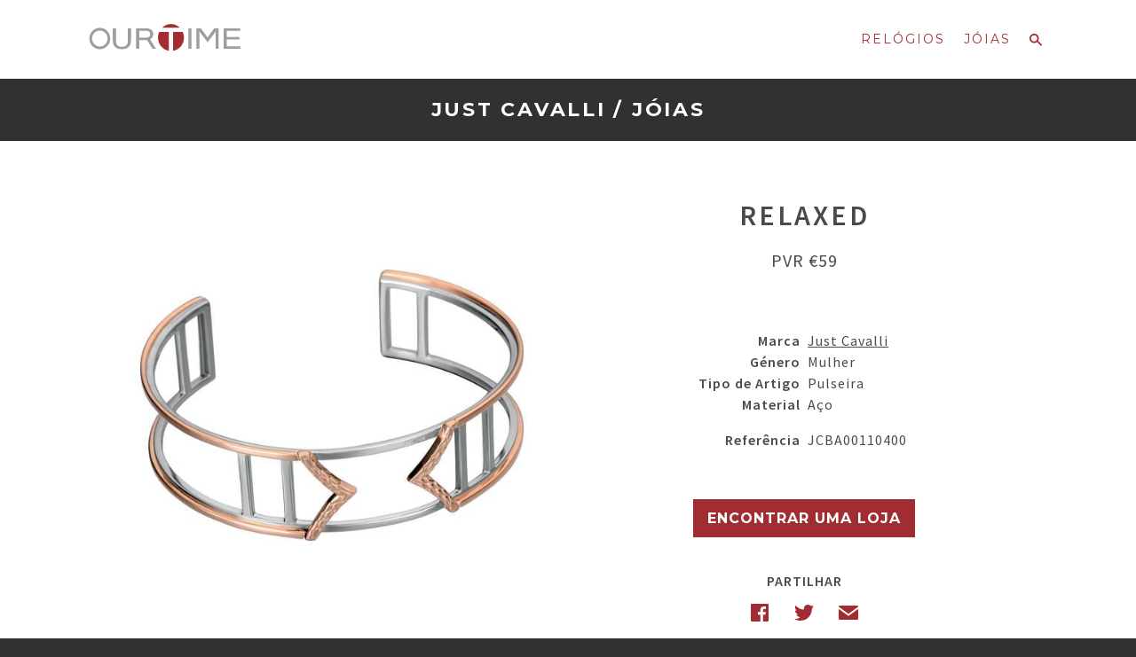

--- FILE ---
content_type: text/html
request_url: http://ourtime.pt/joias/relaxed-jcba00110400/
body_size: 7115
content:
<!DOCTYPE html>
<html lang="pt">

  <head>
  <meta charset="utf-8">
  <meta http-equiv="X-UA-Compatible" content="IE=edge">
  <meta name="viewport" content="width=device-width, initial-scale=1">

  <title>Ourtime – RELAXED — JCBA00110400</title>
  
  <script src="/js/jquery.js"></script>
  <link rel="stylesheet" href="/js/responsive-carousel.css">
  <link rel="stylesheet" href="/js/responsive-carousel.slide.css">

  <link rel="stylesheet" href="//fonts.googleapis.com/css?family=Source+Sans+Pro:400,600,400italic,600italic|Montserrat:400,700" type="text/css">
  <link rel="stylesheet" href="/css/main.css?1593602697070611729">
  <link rel="stylesheet" href="/css/ourtime-classic.css?1593602697070611729">
  
  <link rel="shortcut icon" href="/favicon.ico">
  <link rel="apple-touch-icon-precomposed" href="/favicon-512.png">
  <meta name="msapplication-TileColor" content="#de543f">
  <meta name="msapplication-TileImage" content="/favicon-512.png">
  <meta name="format-detection" content="telephone=no">
  
  
  <meta property="og:image" content="https://s3-eu-west-1.amazonaws.com/ourtime/imagens/joias/JCBA00110400-medium.jpg">
  

  
  
  <script>
		/* grunticon Stylesheet Loader | https://github.com/filamentgroup/grunticon | (c) 2012 Scott Jehl, Filament Group, Inc. | MIT license. */
		window.grunticon=function(e){if(e&&3===e.length){var t=window,n=!(!t.document.createElementNS||!t.document.createElementNS("http://www.w3.org/2000/svg","svg").createSVGRect||!document.implementation.hasFeature("http://www.w3.org/TR/SVG11/feature#Image","1.1")||window.opera&&-1===navigator.userAgent.indexOf("Chrome")),o=function(o){var r=t.document.createElement("link"),a=t.document.getElementsByTagName("script")[0];r.rel="stylesheet",r.href=e[o&&n?0:o?1:2],a.parentNode.insertBefore(r,a)},r=new t.Image;r.onerror=function(){o(!1)},r.onload=function(){o(1===r.width&&1===r.height)},r.src="[data-uri]"}};
		grunticon( [ "/assets/site-icons.data.svg.css", "/assets/site-icons.data.png.css", "/assets/site-icons.fallback.css" ] );
	</script>
	<noscript><link href="/assets/site-icons.fallback.css" rel="stylesheet"></noscript>

  <!-- Begin Jekyll SEO tag v2.6.1 -->
<meta name="generator" content="Jekyll v3.8.5" />
<meta property="og:title" content="RELAXED — JCBA00110400" />
<meta property="og:locale" content="pt" />
<meta name="description" content="Relógios e jóias: Gant, TW Steel, Just Cavalli, Sector, Ti Sento Milano, Majorica, Nomination." />
<meta property="og:description" content="Relógios e jóias: Gant, TW Steel, Just Cavalli, Sector, Ti Sento Milano, Majorica, Nomination." />
<link rel="canonical" href="http://ourtime.pt/joias/relaxed-jcba00110400/" />
<meta property="og:url" content="http://ourtime.pt/joias/relaxed-jcba00110400/" />
<meta property="og:site_name" content="Ourtime" />
<meta property="og:type" content="article" />
<meta property="article:published_time" content="2020-07-01T12:24:57+01:00" />
<script type="application/ld+json">
{"description":"Relógios e jóias: Gant, TW Steel, Just Cavalli, Sector, Ti Sento Milano, Majorica, Nomination.","@type":"BlogPosting","dateModified":"2020-07-01T12:24:57+01:00","url":"http://ourtime.pt/joias/relaxed-jcba00110400/","headline":"RELAXED — JCBA00110400","datePublished":"2020-07-01T12:24:57+01:00","mainEntityOfPage":{"@type":"WebPage","@id":"http://ourtime.pt/joias/relaxed-jcba00110400/"},"@context":"https://schema.org"}</script>
<!-- End Jekyll SEO tag -->

  
  <script>
  (function(i,s,o,g,r,a,m){i['GoogleAnalyticsObject']=r;i[r]=i[r]||function(){
  (i[r].q=i[r].q||[]).push(arguments)},i[r].l=1*new Date();a=s.createElement(o),
  m=s.getElementsByTagName(o)[0];a.async=1;a.src=g;m.parentNode.insertBefore(a,m)
  })(window,document,'script','https://www.google-analytics.com/analytics.js','ga');

  ga('create', 'UA-57285076-1', 'auto');
  ga('send', 'pageview');

</script>
  

  
</head>


  <body>
  
    <header class="site-header">
  <div class="wrapper">

    <h1 class="site-title icon-logo-ourtime"><a href="/">Ourtime</a></h1>
  
    <nav class="site-nav">
      <ul>
        <li><a class="page-link" href="/relogios/">Relógios</a></li>
        <li><a class="page-link selected" href="/joias/">Jóias</a></li>
        <li><a class="page-link" href="/search/"><i class="icon icon-search">Search</i></a></li>
      </ul>
    </nav>
  
  </div>
</header>

    
    

<header class="page-header">
  <div class="wrapper">
    <h2 class="page-title"><a href="/just-cavalli/">Just Cavalli</a> / <a href="/just-cavalli/joias/">Jóias</a></h2>
  </div>
</header>

<div class="page-content">
  <div class="wrapper">
  
    <article class="product">
    
      <header>
        <h3 class="product-title">RELAXED</h3>
        <div class="badge-container-large">
          
          
        </div>
        <p class="product-price">PVR €59</p>
      </header>
      
      <img sizes="(max-width: 39.9375em) 100vw,
                  (max-width: 100em) 50vw,
                  30vw"
          srcset="https://s3-eu-west-1.amazonaws.com/ourtime/imagens/joias/JCBA00110400-small.jpg 320w,
                  https://s3-eu-west-1.amazonaws.com/ourtime/imagens/joias/JCBA00110400-medium.jpg 640w,
                  https://s3-eu-west-1.amazonaws.com/ourtime/imagens/joias/JCBA00110400-large.jpg 1024w"
          src="https://s3-eu-west-1.amazonaws.com/ourtime/imagens/joias/JCBA00110400-medium.jpg">
  
      <div class="product-info">
        <dl class="product-taxonomies">
          <dt>Marca</dt><dd><a href="/just-cavalli/">Just Cavalli</a></dd>
          <dt>Género</dt><dd>Mulher</dd>
          <dt>Tipo de Artigo</dt><dd>Pulseira</dd>
          <dt>Material</dt><dd>Aço</dd>
        </dl>
        <dl class="product-specs">
          
          <dt>Referência</dt><dd>JCBA00110400</dd>
        </dl>
      </div>
      
      
      
      <div class="product-stores">
        <a href="/just-cavalli/lojas/">Encontrar uma Loja</a>
      </div>
      
      
      <div class="product-share">
        <h4>Partilhar</h4>
        <ul>
          <li><a href="https://www.facebook.com/share.php?u=http://ourtime.pt/joias/relaxed-jcba00110400/" target="_blank" class="icon-facebook">Facebook</a></li>
          <li><a href="https://twitter.com/share?url=http://ourtime.pt/joias/relaxed-jcba00110400/&text=RELAXED — JCBA00110400&original_referer=http://ourtime.pt" target="_blank" class="icon-twitter">Twitter</a></li>
          <li><a href="mailto:?subject=RELAXED — JCBA00110400&body=http://ourtime.pt/joias/relaxed-jcba00110400/" class="icon-email">Email</a></li>
        </ul>
      </div>
      
    </article>
      
  </div>
</div>

    
    <footer class="site-footer">
  <div class="wrapper">
  
    <p class="footer-logo icon-logo-ourtime-branco">Ourtime</p>
        
    <p class="footer-link"><a href="/contactos/">Contactos</a></p>
    
    <small>©2020 Ourtime, Lda.</small>
    <small class="bb-link"><a href="http://letra.studio" target="_blank">Web Design & Code by Letra Studio</a></small>
  
  </div>
</footer>


  </body>

</html>


--- FILE ---
content_type: text/css
request_url: http://ourtime.pt/js/responsive-carousel.slide.css
body_size: 1461
content:
/*
 * responsive-carousel
 * https://github.com/filamentgroup/responsive-carousel
 *
 * Copyright (c) 2012 Filament Group, Inc.
 * Licensed under the MIT, GPL licenses.
*/
.carousel-slide {
	position: relative;
	overflow: hidden;
	-webkit-transform: translate3d(0, 0, 0);
	-moz-transform: translate3d(0, 0, 0);
	-ms-transform: translate3d(0, 0, 0);
	-o-transform: translate3d(0, 0, 0);
	transform: translate3d(0, 0, 0);
}
.carousel-slide .carousel-item {
	position: absolute;
	left: 100%;
	top: 0;
	width: 100%; /* necessary for non-active slides */
	display: block; /* overrides basic carousel styles */
	z-index: 1;
	-webkit-transition: left .2s ease;
	-moz-transition: left .2s ease;
	-ms-transition: left .2s ease;
	-o-transition: left .2s ease;
	transition: left .2s ease;
}
.carousel-no-transition .carousel-item {
	-webkit-transition: none;
	-moz-transition: none;
	-ms-transition: none;
	-o-transition: none;
	transition: none;
}
.carousel-slide .carousel-active {
	left: 0;
	position: relative;
	z-index: 2;
}
.carousel-slide .carousel-in {
	left: 0;
}
.carousel-slide-reverse .carousel-out {
	left: 100%;
}
.carousel-slide .carousel-out,
.carousel-slide-reverse .carousel-in {
	left: -100%;
}
.carousel-slide-reverse .carousel-item {
	-webkit-transition: left .1s ease;
	-moz-transition: left .1s ease;
	-ms-transition: left .1s ease;
	-o-transition: left .1s ease;
	transition: left .1s ease;
}
.carousel-slide-reverse .carousel-active {
	left: 0;
}


--- FILE ---
content_type: text/css
request_url: http://ourtime.pt/css/main.css?1593602697070611729
body_size: 4542
content:
/*! ============================================================= *
    Cobalt
    github.com/joaobfreire/cobalt
*** ============================================================= *//*! normalize.css v4.1.1 | MIT License | github.com/necolas/normalize.css */html{font-family:sans-serif;-ms-text-size-adjust:100%;-webkit-text-size-adjust:100%}body{margin:0}article,aside,details,figcaption,figure,footer,header,main,menu,nav,section,summary{display:block}audio,canvas,progress,video{display:inline-block}audio:not([controls]){display:none;height:0}progress{vertical-align:baseline}template,[hidden]{display:none}a{background-color:transparent;-webkit-text-decoration-skip:objects}a:active,a:hover{outline-width:0}abbr[title]{border-bottom:none;text-decoration:underline;text-decoration:underline dotted}b,strong{font-weight:inherit}b,strong{font-weight:bolder}dfn{font-style:italic}h1{font-size:2em;margin:0.67em 0}mark{background-color:#ff0;color:#000}small{font-size:80%}sub,sup{font-size:75%;line-height:0;position:relative;vertical-align:baseline}sub{bottom:-0.25em}sup{top:-0.5em}img{border-style:none}svg:not(:root){overflow:hidden}code,kbd,pre,samp{font-family:monospace, monospace;font-size:1em}figure{margin:1em 40px}hr{box-sizing:content-box;height:0;overflow:visible}button,input,select,textarea{font:inherit;margin:0}optgroup{font-weight:bold}button,input{overflow:visible}button,select{text-transform:none}button,html [type="button"],[type="reset"],[type="submit"]{-webkit-appearance:button}button::-moz-focus-inner,[type="button"]::-moz-focus-inner,[type="reset"]::-moz-focus-inner,[type="submit"]::-moz-focus-inner{border-style:none;padding:0}button:-moz-focusring,[type="button"]:-moz-focusring,[type="reset"]:-moz-focusring,[type="submit"]:-moz-focusring{outline:1px dotted ButtonText}fieldset{border:1px solid #c0c0c0;margin:0 2px;padding:0.35em 0.625em 0.75em}legend{box-sizing:border-box;color:inherit;display:table;max-width:100%;padding:0;white-space:normal}textarea{overflow:auto}[type="checkbox"],[type="radio"]{box-sizing:border-box;padding:0}[type="number"]::-webkit-inner-spin-button,[type="number"]::-webkit-outer-spin-button{height:auto}[type="search"]{-webkit-appearance:textfield;outline-offset:-2px}[type="search"]::-webkit-search-cancel-button,[type="search"]::-webkit-search-decoration{-webkit-appearance:none}::-webkit-input-placeholder{color:inherit;opacity:0.54}::-webkit-file-upload-button{-webkit-appearance:button;font:inherit}.wrapper{margin:0 auto;max-width:72rem}hr{border:none;height:2px;color:#a12c32;background-color:#a12c32}#map{width:100%;height:20em;max-height:50vh}@media screen and (min-width: 860px){#map{height:30em}}.map-infowindow h4{margin-bottom:0.25em;line-height:1.25}.map-infowindow p{margin-bottom:0.5em;line-height:1.25}.district-nav h2{font-size:1em;margin-bottom:0.75em}.district-nav ul{column-gap:0;column-count:2}@media screen and (min-width: 640px){.district-nav ul{column-count:3}}@media screen and (min-width: 860px){.district-nav ul{column-count:4}}.district-nav li{padding-right:1em}.stores-district{padding:2em 0}.stores-district-title{padding:0.75em 0;border-bottom:1px solid;text-transform:uppercase;letter-spacing:0.125em;font-size:1.5em;background:white;position:-webkit-sticky;position:sticky;top:0}.stores-place{padding:1em 0;border-bottom:1px solid}@media screen and (min-width: 640px){.stores-place{display:flex}}.stores-place .stores-place-title{font-size:1em;text-transform:uppercase;font-weight:normal;letter-spacing:0.0625em;margin-bottom:0.75em}@media screen and (min-width: 640px){.stores-place .stores-place-title{width:33.333333333%;padding-right:1em;margin-bottom:0}}@media screen and (min-width: 860px){.stores-place .stores-place-title{width:25%}}@media screen and (min-width: 640px){.stores-place .stores-store-list{flex:1}}.stores-place .store-info+.store-info{margin-top:0.75em}.stores-place .store-title{font-family:"Source Sans Pro","Helvetica Neue","Helvetica","Arial",sans-serif;font-size:1em;margin:0}.stores-place .store-title em{font-weight:normal}.stores-place .store-address,.stores-place .store-product-types{margin-bottom:0}.store-title{margin-bottom:0.25em;font-size:1.5em}@media screen and (min-width: 640px){.store-sidebar header{font-size:1.5em}}.store-sidebar header,.store-sidebar .store-brands{margin-bottom:1em}.store-sidebar header p,.store-sidebar .store-brands p{margin:0}.store-sidebar header a,.store-sidebar .store-brands a{font-weight:bold}.store-link-list li{margin-bottom:0.5em}.store-link-list a{border-bottom:1px solid}


--- FILE ---
content_type: text/css
request_url: http://ourtime.pt/css/ourtime-classic.css?1593602697070611729
body_size: 35507
content:
/*! normalize.css v3.0.1 | MIT License | git.io/normalize */
/**
 * 1. Set default font family to sans-serif.
 * 2. Prevent iOS text size adjust after orientation change, without disabling
 *    user zoom.
 */
html {
  font-family: sans-serif;
  /* 1 */
  -ms-text-size-adjust: 100%;
  /* 2 */
  -webkit-text-size-adjust: 100%;
  /* 2 */
}

/**
 * Remove default margin.
 */
body {
  margin: 0;
}

/* HTML5 display definitions
   ========================================================================== */
/**
 * Correct `block` display not defined for any HTML5 element in IE 8/9.
 * Correct `block` display not defined for `details` or `summary` in IE 10/11 and Firefox.
 * Correct `block` display not defined for `main` in IE 11.
 */
article,
aside,
details,
figcaption,
figure,
footer,
header,
hgroup,
main,
nav,
section,
summary {
  display: block;
}

/**
 * 1. Correct `inline-block` display not defined in IE 8/9.
 * 2. Normalize vertical alignment of `progress` in Chrome, Firefox, and Opera.
 */
audio,
canvas,
progress,
video {
  display: inline-block;
  /* 1 */
  vertical-align: baseline;
  /* 2 */
}

/**
 * Prevent modern browsers from displaying `audio` without controls.
 * Remove excess height in iOS 5 devices.
 */
audio:not([controls]) {
  display: none;
  height: 0;
}

/**
 * Address `[hidden]` styling not present in IE 8/9/10.
 * Hide the `template` element in IE 8/9/11, Safari, and Firefox < 22.
 */
[hidden],
template {
  display: none;
}

/* Links
   ========================================================================== */
/**
 * Remove the gray background color from active links in IE 10.
 */
a {
  background: transparent;
}

/**
 * Improve readability when focused and also mouse hovered in all browsers.
 */
a:active,
a:hover {
  outline: 0;
}

/* Text-level semantics
   ========================================================================== */
/**
 * Address styling not present in IE 8/9/10/11, Safari, and Chrome.
 */
abbr[title] {
  border-bottom: 1px dotted;
}

/**
 * Address style set to `bolder` in Firefox 4+, Safari, and Chrome.
 */
b,
strong {
  font-weight: bold;
}

/**
 * Address styling not present in Safari and Chrome.
 */
dfn {
  font-style: italic;
}

/**
 * Address variable `h1` font-size and margin within `section` and `article`
 * contexts in Firefox 4+, Safari, and Chrome.
 */
h1 {
  font-size: 2em;
  margin: 0.67em 0;
}

/**
 * Address styling not present in IE 8/9.
 */
mark {
  background: #ff0;
  color: #000;
}

/**
 * Address inconsistent and variable font size in all browsers.
 */
small {
  font-size: 80%;
}

/**
 * Prevent `sub` and `sup` affecting `line-height` in all browsers.
 */
sub,
sup {
  font-size: 75%;
  line-height: 0;
  position: relative;
  vertical-align: baseline;
}

sup {
  top: -0.5em;
}

sub {
  bottom: -0.25em;
}

/* Embedded content
   ========================================================================== */
/**
 * Remove border when inside `a` element in IE 8/9/10.
 */
img {
  border: 0;
}

/**
 * Correct overflow not hidden in IE 9/10/11.
 */
svg:not(:root) {
  overflow: hidden;
}

/* Grouping content
   ========================================================================== */
/**
 * Address margin not present in IE 8/9 and Safari.
 */
figure {
  margin: 1em 40px;
}

/**
 * Address differences between Firefox and other browsers.
 */
hr {
  box-sizing: content-box;
  height: 0;
}

/**
 * Contain overflow in all browsers.
 */
pre {
  overflow: auto;
}

/**
 * Address odd `em`-unit font size rendering in all browsers.
 */
code,
kbd,
pre,
samp {
  font-family: monospace, monospace;
  font-size: 1em;
}

/* Forms
   ========================================================================== */
/**
 * Known limitation: by default, Chrome and Safari on OS X allow very limited
 * styling of `select`, unless a `border` property is set.
 */
/**
 * 1. Correct color not being inherited.
 *    Known issue: affects color of disabled elements.
 * 2. Correct font properties not being inherited.
 * 3. Address margins set differently in Firefox 4+, Safari, and Chrome.
 */
button,
input,
optgroup,
select,
textarea {
  color: inherit;
  /* 1 */
  font: inherit;
  /* 2 */
  margin: 0;
  /* 3 */
}

/**
 * Address `overflow` set to `hidden` in IE 8/9/10/11.
 */
button {
  overflow: visible;
}

/**
 * Address inconsistent `text-transform` inheritance for `button` and `select`.
 * All other form control elements do not inherit `text-transform` values.
 * Correct `button` style inheritance in Firefox, IE 8/9/10/11, and Opera.
 * Correct `select` style inheritance in Firefox.
 */
button,
select {
  text-transform: none;
}

/**
 * 1. Avoid the WebKit bug in Android 4.0.* where (2) destroys native `audio`
 *    and `video` controls.
 * 2. Correct inability to style clickable `input` types in iOS.
 * 3. Improve usability and consistency of cursor style between image-type
 *    `input` and others.
 */
button,
html input[type="button"],
input[type="reset"],
input[type="submit"] {
  -webkit-appearance: button;
  /* 2 */
  cursor: pointer;
  /* 3 */
}

/**
 * Re-set default cursor for disabled elements.
 */
button[disabled],
html input[disabled] {
  cursor: default;
}

/**
 * Remove inner padding and border in Firefox 4+.
 */
button::-moz-focus-inner,
input::-moz-focus-inner {
  border: 0;
  padding: 0;
}

/**
 * Address Firefox 4+ setting `line-height` on `input` using `!important` in
 * the UA stylesheet.
 */
input {
  line-height: normal;
}

/**
 * It's recommended that you don't attempt to style these elements.
 * Firefox's implementation doesn't respect box-sizing, padding, or width.
 *
 * 1. Address box sizing set to `content-box` in IE 8/9/10.
 * 2. Remove excess padding in IE 8/9/10.
 */
input[type="checkbox"],
input[type="radio"] {
  box-sizing: border-box;
  /* 1 */
  padding: 0;
  /* 2 */
}

/**
 * Fix the cursor style for Chrome's increment/decrement buttons. For certain
 * `font-size` values of the `input`, it causes the cursor style of the
 * decrement button to change from `default` to `text`.
 */
input[type="number"]::-webkit-inner-spin-button,
input[type="number"]::-webkit-outer-spin-button {
  height: auto;
}

/**
 * 1. Address `appearance` set to `searchfield` in Safari and Chrome.
 * 2. Address `box-sizing` set to `border-box` in Safari and Chrome
 *    (include `-moz` to future-proof).
 */
input[type="search"] {
  -webkit-appearance: textfield;
  /* 1 */
  /* 2 */
  box-sizing: content-box;
}

/**
 * Remove inner padding and search cancel button in Safari and Chrome on OS X.
 * Safari (but not Chrome) clips the cancel button when the search input has
 * padding (and `textfield` appearance).
 */
input[type="search"]::-webkit-search-cancel-button,
input[type="search"]::-webkit-search-decoration {
  -webkit-appearance: none;
}

/**
 * Define consistent border, margin, and padding.
 */
fieldset {
  border: 1px solid #c0c0c0;
  margin: 0 2px;
  padding: 0.35em 0.625em 0.75em;
}

/**
 * 1. Correct `color` not being inherited in IE 8/9/10/11.
 * 2. Remove padding so people aren't caught out if they zero out fieldsets.
 */
legend {
  border: 0;
  /* 1 */
  padding: 0;
  /* 2 */
}

/**
 * Remove default vertical scrollbar in IE 8/9/10/11.
 */
textarea {
  overflow: auto;
}

/**
 * Don't inherit the `font-weight` (applied by a rule above).
 * NOTE: the default cannot safely be changed in Chrome and Safari on OS X.
 */
optgroup {
  font-weight: bold;
}

/* Tables
   ========================================================================== */
/**
 * Remove most spacing between table cells.
 */
table {
  border-collapse: collapse;
  border-spacing: 0;
}

td,
th {
  padding: 0;
}

* {
  box-sizing: border-box;
}

button,
input[type="submit"] {
  -webkit-font-smoothing: antialiased;
  background-color: #a12c32;
  border-radius: 0.1875em;
  color: white;
  display: inline-block;
  font-size: 1em;
  font-weight: bold;
  line-height: 1;
  padding: .75em 1em;
  text-decoration: none;
}
button:hover,
input[type="submit"]:hover {
  background-color: #ce4c52;
  color: white;
}

body {
  -webkit-font-smoothing: antialiased;
  background-color: white;
  color: #4a4a4a;
  font-family: "Source Sans Pro", "Helvetica Neue", Helvetica, Roboto, Arial, sans-serif;
  font-size: 1em;
  line-height: 1.5;
}

h1, h2, h3, h4, h5, h6 {
  font-family: "Montserrat", "Helvetica Neue", Helvetica, Roboto, Arial, sans-serif;
  line-height: 1.25em;
  margin: 0;
  text-rendering: optimizeLegibility;
}

h1 {
  font-size: 2.25em;
}

h2 {
  font-size: 2em;
}

h3 {
  font-size: 1.75em;
}

h4 {
  font-size: 1.5em;
}

h5 {
  font-size: 1.25em;
}

h6 {
  font-size: 1em;
}

p {
  margin: 0 0 0.75em;
}

a {
  transition: color 0.1s linear;
  color: #a12c32;
  text-decoration: none;
}
a:hover {
  color: #ce4c52;
}
a:active, a:focus {
  color: #ce4c52;
  outline: none;
}

hr {
  border-bottom: 1px solid #a12c32;
  border-left: none;
  border-right: none;
  border-top: none;
  margin: 1.5em 0;
}

img {
  margin: 0;
  max-width: 100%;
}

blockquote {
  border-left: 2px solid #a12c32;
  color: #707070;
  margin: 1.5em 0;
  padding-left: 0.75em;
}

cite {
  color: #8a8a8a;
  font-style: italic;
}
cite:before {
  content: '\2014 \00A0';
}

fieldset {
  background: #c8383f;
  border: 1px solid #a12c32;
  margin: 0 0 0.75em 0;
  padding: 1.5em;
}

input,
label,
select {
  display: block;
  font-family: "Source Sans Pro", "Helvetica Neue", Helvetica, Roboto, Arial, sans-serif;
  font-size: 1em;
}

label {
  font-weight: bold;
  margin-bottom: 0.375em;
}
label.required:after {
  content: "*";
}
label abbr {
  display: none;
}

textarea,
input[type="email"], input[type="number"], input[type="password"], input[type="search"], input[type="tel"], input[type="text"], input[type="url"], input[type="color"], input[type="date"], input[type="datetime"], input[type="datetime-local"], input[type="month"], input[type="time"], input[type="week"],
select[multiple=multiple] {
  box-sizing: border-box;
  transition: border-color;
  background-color: white;
  border-radius: 0.1875em;
  border: 1px solid #a12c32;
  box-shadow: inset 0 1px 3px rgba(0, 0, 0, 0.06);
  font-family: "Source Sans Pro", "Helvetica Neue", Helvetica, Roboto, Arial, sans-serif;
  font-size: 1em;
  margin-bottom: 0.75em;
  padding: 0.5em 0.5em;
  width: 100%;
}
textarea:hover,
input[type="email"]:hover, input[type="number"]:hover, input[type="password"]:hover, input[type="search"]:hover, input[type="tel"]:hover, input[type="text"]:hover, input[type="url"]:hover, input[type="color"]:hover, input[type="date"]:hover, input[type="datetime"]:hover, input[type="datetime-local"]:hover, input[type="month"]:hover, input[type="time"]:hover, input[type="week"]:hover,
select[multiple=multiple]:hover {
  border-color: #792126;
}
textarea:focus,
input[type="email"]:focus, input[type="number"]:focus, input[type="password"]:focus, input[type="search"]:focus, input[type="tel"]:focus, input[type="text"]:focus, input[type="url"]:focus, input[type="color"]:focus, input[type="date"]:focus, input[type="datetime"]:focus, input[type="datetime-local"]:focus, input[type="month"]:focus, input[type="time"]:focus, input[type="week"]:focus,
select[multiple=multiple]:focus {
  border-color: #a12c32;
  box-shadow: inset 0 1px 3px rgba(0, 0, 0, 0.06), 0 0 5px rgba(141, 39, 44, 0.7);
}

textarea {
  resize: vertical;
}

input[type="search"] {
  -webkit-appearance: none;
  -moz-appearance: none;
  -ms-appearance: none;
  -o-appearance: none;
  appearance: none;
}

input[type="checkbox"], input[type="radio"] {
  display: inline;
  margin-right: 0.375em;
}

input[type="file"] {
  margin-bottom: 0.75em;
  padding-bottom: 0.5em;
  width: 100%;
}

select {
  width: auto;
  max-width: 100%;
  margin-bottom: 1.5em;
}

table {
  border-collapse: collapse;
  margin: 0.75em 0;
  table-layout: fixed;
  width: 100%;
}

th {
  border-bottom: 1px solid #651c1f;
  font-weight: bold;
  padding: 0.75em 0;
  text-align: left;
}

td {
  border-bottom: 1px solid #a12c32;
  padding: 0.75em 0;
}

tr, td, th {
  vertical-align: middle;
}

ul, ol {
  margin: 0;
  padding: 0;
  list-style-type: none;
}
dl {
  margin-bottom: 0.75em;
}
dl dt {
  font-weight: bold;
  margin-top: 0.75em;
}
dl dd {
  margin: 0;
}

button,
input[type="submit"] {
  -webkit-appearance: none;
  -moz-appearance: none;
  -ms-appearance: none;
  -o-appearance: none;
  appearance: none;
  border: none;
  cursor: pointer;
  -webkit-user-select: none;
  -moz-user-select: none;
  -ms-user-select: none;
  user-select: none;
  vertical-align: middle;
  white-space: nowrap;
}

/* ----------------------------------------------------------------
   Base Styles
   ---------------------------------------------------------------- */
html, body {
  height: 100%;
}

::-moz-selection {
  background: #a12c32;
  color: white;
  text-shadow: none;
}

::selection {
  background: #a12c32;
  color: white;
  text-shadow: none;
}

body {
  background: #313131;
}

.page-content {
  background-color: white;
  display: block;
}
.page-content:after {
  content: "";
  display: table;
  clear: both;
}

hr {
  border: none;
  height: 2px;
  color: #a12c32;
  background-color: #a12c32;
}

.wrapper {
  max-width: 68em;
  margin-left: auto;
  margin-right: auto;
}
.wrapper:after {
  content: "";
  display: table;
  clear: both;
}

.page-wrapper {
  padding: 3em 0 7em;
  text-align: center;
}
.page-wrapper a {
  text-decoration: underline;
}
.page-wrapper * {
  margin: 0;
}
.page-wrapper * + * {
  margin-bottom: 0.5em;
}
.page-wrapper h4 {
  margin: 3em 0 0;
}
.page-wrapper h4:first-child {
  margin-top: 0;
}
.page-wrapper h4 + p {
  margin-top: 0.5em;
}
.page-wrapper p.subtitle {
  font-weight: 700;
  margin-top: 0 !important;
}

.icon {
  display: inline-block;
  text-indent: -9999px;
  overflow: hidden;
}

.site-header {
  width: 100%;
  height: 5.5em;
  position: relative;
  z-index: 1;
  padding: 1em 1em;
  background: white;
  font-family: "Montserrat", "Helvetica Neue", Helvetica, Roboto, Arial, sans-serif;
  text-transform: uppercase;
  box-shadow: 0 1px 0 0 gainsboro;
}

.homepage .site-header {
  position: absolute;
  top: 0;
}

.site-title {
  display: block;
  position: relative;
  width: 100%;
  height: 1.1111111111em;
  background-size: contain;
  background-position: center center;
  margin-top: -0.1666666667em;
}
@media screen and (min-width: 40em) {
  .site-title {
    height: 1.5em;
    float: left;
    width: 5em;
    background-position: left center;
    margin-top: 0;
  }
}
.site-title a {
  text-indent: -99999px;
  overflow: hidden;
  display: block;
  position: absolute;
  top: 0;
  bottom: 0;
  width: inherit;
}

.site-nav {
  display: block;
  text-align: center;
  font-size: 0.875em;
  letter-spacing: 2px;
}
@media screen and (min-width: 40em) {
  .site-nav {
    float: right;
    clear: none;
    height: 3.375em;
  }
  .site-nav ul {
    float: right;
    margin-top: 1.25em;
  }
  .site-nav ul li {
    margin-left: 1em;
  }
}
.site-nav ul {
  display: inline-block;
}
.site-nav ul li {
  float: left;
  margin: 0 0.75em;
}
.site-nav i {
  width: 1em;
  background-size: contain;
  background-position: center center;
}

.page-link {
  padding: 0.125em 0;
}

.site-footer {
  clear: both;
  padding: 2.5em 1em 3em;
  margin-top: 1px solid #eee;
  color: rgba(255, 255, 255, 0.5);
  text-align: center;
}
.site-footer a {
  color: rgba(255, 255, 255, 0.5);
}
.site-footer a:hover {
  color: white;
}
.site-footer small {
  letter-spacing: 1px;
  display: block;
  font-size: 0.625em;
}

.footer-logo {
  font-size: 1.5em;
  opacity: 0.5;
  text-indent: -99999px;
  overflow: hidden;
  background-size: contain;
  background-position: center center;
  margin-bottom: 0.25em;
}

.footer-phone {
  font-family: "Montserrat", "Helvetica Neue", Helvetica, Roboto, Arial, sans-serif;
  font-weight: 600;
  font-size: 0.875em;
}

.footer-link {
  text-transform: uppercase;
  font-family: "Source Sans Pro", "Helvetica Neue", Helvetica, Roboto, Arial, sans-serif;
  font-weight: 400;
  font-size: 0.875em;
}
.footer-link a {
  border-bottom: 1px solid;
}

.page-content section {
  padding: 2em 1em;
}

.hero {
  display: none;
  background: #a12c32;
  color: white;
}

.fullscreen {
  position: relative;
  top: 0;
  display: block;
  height: 100%;
  padding-top: 5.5em;
}

.carousel {
  height: 100%;
  min-width: 100%;
  position: relative;
}

.coolrousel {
  height: 100%;
  min-width: 100%;
}

.carousel-item {
  width: 100%;
  height: 100%;
  background: #fff;
}

.carousel-nav {
  position: absolute;
  bottom: 0;
  z-index: 4;
  width: 100%;
}
.carousel-nav a {
  text-decoration: none;
  font-size: .8em;
  background: #fff;
  color: #333;
  opacity: .8;
  padding: .5em;
  position: absolute;
  bottom: 0;
  font-weight: bold;
}
.carousel-nav a.prev {
  left: 0;
}
.carousel-nav a.next {
  right: 0;
}

.carousel-nav-paginated ol {
  margin: 0 4em;
  padding: 0;
}

.carousel-nav-paginated li,
.carousel-nav-paginated li a {
  display: inline-block;
  position: relative;
}

.carousel-nav-paginated .carousel-active-page a {
  text-decoration: none;
}

.carousel-nav-paginated .carousel-active-page a {
  background: #333;
  color: #fff;
  opacity: .8;
}

.arrows .carousel-nav {
  bottom: auto;
  top: 50%;
}

.arrows .carousel-nav a {
  text-indent: -9999px;
  background: #fff;
  opacity: .6;
  overflow: hidden;
  background-position: center center;
  background-repeat: no-repeat;
  border-radius: 0.25em;
  width: 2em;
  height: 3em;
  background-size: 10px 18px;
}
@media screen and (min-width: 40em) {
  .arrows .carousel-nav a {
    width: 4em;
    height: 6em;
    background-size: 20px 36px;
  }
}

.arrows .carousel-nav a:hover {
  opacity: 1;
}

.arrows .carousel-nav a.next {
  background-image: url(../assets/carousel-right.png);
  right: 1em;
}

.arrows .carousel-nav a.prev {
  background-image: url(../assets/carousel-left.png);
  left: 1em;
}

.brand-feature {
  width: 100%;
  height: 100%;
  float: left;
  background-color: #222222;
  background-size: cover;
  background-position: center 30%;
  background-repeat: no-repeat;
}
@media screen and (min-width: 40em) {
  .brand-feature {
    width: 100%;
    height: 100%;
  }
}
@media screen and (min-width: 53.75em) {
  .brand-feature {
    width: 33.33333%;
  }
}

.carousel-item {
  background-color: #222222;
}

.brand-feature a {
  position: relative;
}

.brand-thumbnail a,
.brand-header a {
  position: absolute;
}

.brand-feature a,
.brand-thumbnail a,
.brand-header a {
  display: block;
  width: 100%;
  height: 100%;
  background: rgba(0, 0, 0, 0.15);
  background: linear-gradient(to top, rgba(0, 0, 0, 0.65) 0%, transparent 50%, transparent 100%);
}
@media screen and (min-width: 40em) {
  .brand-feature a,
  .brand-thumbnail a,
  .brand-header a {
    background: linear-gradient(to top, rgba(0, 0, 0, 0.65) 0%, transparent 25%, transparent 100%);
  }
}

.brand-thumbnail a,
.brand-header a {
  background: rgba(0, 0, 0, 0.5);
}

.brand-logo {
  display: block;
  height: 3em;
  width: 70%;
  position: absolute;
  text-indent: -99999px;
  overflow: hidden;
  background-size: contain;
  background-position: center center;
}

.brand-feature .brand-logo {
  height: 2em;
  bottom: 0;
  margin: 0 15% 7.5%;
}
@media screen and (min-width: 40em) {
  .brand-feature .brand-logo {
    height: 3em;
  }
}
@media screen and (min-width: 40em) {
  .brand-feature .brand-logo {
    margin-bottom: 10%;
  }
}

.brand-thumbnail .brand-logo {
  top: 50%;
  margin: -1.5em 15% 0;
}

.brand-thumbnail {
  position: absolute;
  top: 0;
  right: 0;
  bottom: 0;
  left: 0;
  background-size: cover;
  background-position: center 30%;
  background-repeat: no-repeat;
}

.collection {
  background-color: #a12c32;
  text-align: center;
}
.collection a {
  color: white;
  text-transform: uppercase;
  font-size: 0.5em;
  font-weight: 400;
  letter-spacing: 2px;
  background: none;
  padding: 2em;
  width: 80%;
  height: auto;
  border: 1px solid white;
  margin: 0 10%;
  position: absolute;
  top: 50%;
  -webkit-transform: translateY(-50%);
  -ms-transform: translateY(-50%);
  transform: translateY(-50%);
}

.brand-header {
  position: relative;
  width: 100%;
  min-height: 10em;
  background-size: cover;
  background-position: center 30%;
  background-repeat: no-repeat;
}
@media screen and (max-width: 39.9375em) {
  .brand-header {
    height: 30vh;
  }
}
@media screen and (min-width: 40em) {
  .brand-header {
    width: 50%;
    position: absolute;
    top: 0;
    bottom: 0;
  }
}
@media screen and (min-width: 53.75em) {
  .brand-header {
    display: none;
  }
}

.sub-wrapper {
  position: relative;
}
.sub-wrapper:after {
  content: "";
  display: table;
  clear: both;
}
@media screen and (min-width: 53.75em) {
  .sub-wrapper {
    width: 50%;
    float: right;
  }
}

.brand-text {
  text-align: center;
}
.brand-text .brand-tagline {
  font-family: "Montserrat", "Helvetica Neue", Helvetica, Roboto, Arial, sans-serif;
  font-weight: 600;
  font-size: 1em;
  letter-spacing: 0.125em;
  text-transform: uppercase;
  padding: 1em;
}
@media screen and (min-width: 40em) {
  .brand-text .brand-tagline {
    margin-bottom: 1em;
  }
}
.brand-text p {
  font-size: 0.875em;
}

@media screen and (min-width: 40em) {
  .brand-image {
    width: 50%;
    float: left;
    clear: left;
  }
}
.brand-image * {
  background-size: cover;
}
@media screen and (max-width: 39.9375em) {
  .brand-image {
    display: none;
  }
}

@media screen and (min-width: 40em) {
  .brand-video {
    clear: both;
  }
}
@media screen and (min-width: 53.75em) {
  .brand-video {
    float: left;
    clear: left;
    width: 50%;
  }
}

.brand-text {
  position: relative;
}
@media screen and (min-width: 40em) {
  .brand-text {
    float: right;
    width: 50%;
  }
}
@media screen and (min-width: 53.75em) {
  .brand-text {
    float: none;
    width: 100%;
  }
}
.brand-text .brand-logo {
  position: static;
  width: 100%;
  margin-bottom: 1em;
  height: 3em;
}
@media screen and (min-width: 53.75em) {
  .brand-text .brand-logo {
    height: 4em;
  }
}
.brand-text h4 {
  font-family: "Source Sans Pro", "Helvetica Neue", Helvetica, Roboto, Arial, sans-serif;
  font-weight: 600;
  color: #DBDBDB;
  font-size: 0.875em;
  letter-spacing: 1px;
  text-transform: uppercase;
  margin-top: 2em;
}
.brand-text ul {
  margin-top: 1em;
}
.brand-text li {
  display: inline-block;
  margin: 0 0.5em;
}
.brand-text li a {
  width: 1.375em;
  height: 1.25em;
}

.brand-text-container {
  padding: 2em 2em 2.5em;
}
@media screen and (min-width: 64em) {
  .brand-text-container {
    padding: 2em 6em 2.5em;
  }
}

@media screen and (min-width: 53.75em) {
  .sub-wrapper,
  .brand-text {
    position: absolute;
    top: 0;
    bottom: 0;
  }

  .sub-wrapper {
    left: 50%;
  }

  .brand-text-container {
    position: absolute;
    top: 50%;
    -webkit-transform: translateY(-50%);
    -ms-transform: translateY(-50%);
    transform: translateY(-50%);
  }
}
.page-header .wrapper {
  position: relative;
}

.brands-list {
  display: block;
  background: #222222;
}
.brands-list:after {
  content: "";
  display: table;
  clear: both;
}

.brands-list li {
  display: block;
  position: relative;
  width: 50%;
  float: left;
}
@media screen and (min-width: 40em) {
  .brands-list li {
    float: left;
    width: 33.33333%;
  }
}
@media screen and (min-width: 1200px) {
  .brands-list li {
    float: left;
    width: 25%;
  }
}

.brands-list li:before {
  content: "";
  display: block;
  padding-top: 100%;
}
@media screen and (min-width: 40em) {
  .brands-list li:before {
    padding-top: 100%;
  }
}

.page-header {
  background-color: #313131;
  color: white;
  z-index: 0;
}
.page-header:after {
  content: "";
  display: table;
  clear: both;
}
.page-header h2 {
  font-size: 1.375em;
  letter-spacing: 0.125em;
  text-transform: uppercase;
  text-align: center;
  padding: 1em;
}
.page-header a {
  color: white;
}

.brand-logo-header {
  display: block;
  height: 3em;
  width: 100%;
  text-indent: -99999px;
  overflow: hidden;
  background-size: contain;
  background-position: center center;
}

.brand-promo {
  background-color: #a12c32;
}

@media screen and (min-width: 53.75em) {
  .video {
    float: left;
    width: 50%;
  }
}

.video-wrapper {
  position: relative;
  padding-bottom: 56.25%;
  height: 0;
  background-color: black;
}

.brand-image .video-wrapper {
  padding-bottom: 112.5%;
}

iframe {
  position: absolute;
  top: 0;
  left: 0;
  width: 100%;
  height: 100%;
}

.brand-products .product-list {
  padding-bottom: 0.5em;
}

.product-list-button {
  display: block;
  width: auto;
  color: #A7A7A7;
  border: 2px solid #A7A7A7;
  text-align: center;
  padding: 1em;
  margin: 0 1.5em 3em;
  transition: all 0.1s ease;
}
.product-list-button p {
  margin: 0;
}
.product-list-button strong {
  font-family: "Montserrat", "Helvetica Neue", Helvetica, Roboto, Arial, sans-serif;
  text-transform: uppercase;
  font-size: 1.5em;
  letter-spacing: 2px;
  font-weight: 400;
}
.product-list-button span {
  letter-spacing: 1px;
  font-size: 0.875em;
}
.product-list-button:hover {
  border-color: #a12c32;
}

.collection .product-list-button:hover {
  background-color: white;
  color: #a12c32;
}

.product-list,
.product {
  display: block;
  padding: 2em 0.75em 4em;
}
.product-list:after,
.product:after {
  content: "";
  display: table;
  clear: both;
}

.product-thumb {
  float: left;
  display: block;
  margin-right: 4%;
  width: 48%;
  margin: 1em 0 2em;
}
.product-thumb:last-child {
  margin-right: 0;
}
.product-thumb:nth-child(2n) {
  margin-right: 0;
}
.product-thumb:nth-child(2n+1) {
  clear: left;
}
@media screen and (min-width: 40em) {
  .product-thumb {
    float: left;
    display: block;
    margin-right: 4%;
    width: 22%;
  }
  .product-thumb:nth-child(2n) {
    margin-right: 4%;
  }
  .product-thumb:nth-child(2n+1) {
    clear: none;
  }
  .product-thumb:last-child {
    margin-right: 0;
  }
  .product-thumb:nth-child(4n) {
    margin-right: 0;
  }
  .product-thumb:nth-child(4n+1) {
    clear: left;
  }
}
.product-thumb p {
  text-align: center;
  margin: 0;
  padding: 0 1em;
  font-size: 0.75em;
  letter-spacing: 1px;
}
@media screen and (min-width: 40em) {
  .product-thumb p {
    font-size: 0.875em;
  }
}
.product-thumb a {
  position: relative;
}
.product-thumb img {
  width: 100%;
}

.product-thumb-brand {
  text-transform: uppercase;
}

.product-thumb-title {
  font-weight: 600;
  line-height: 1.2857142857em;
}

.product {
  text-align: center;
  letter-spacing: 1px;
}
.product .product-title {
  font-family: "Source Sans Pro", "Helvetica Neue", Helvetica, Roboto, Arial, sans-serif;
  font-size: 1.25em;
  letter-spacing: 2px;
  margin-bottom: 0.5em;
}
@media screen and (min-width: 53.75em) {
  .product .product-title {
    font-size: 2em;
    letter-spacing: 3px;
    margin-top: 1em;
  }
}
.product .product-price {
  font-size: 0.875em;
}
@media screen and (min-width: 53.75em) {
  .product .product-price {
    font-size: 1.25em;
  }
}
.product img {
  width: 100%;
}
.product .product-info,
.product .product-stores {
  margin-bottom: 3em;
}
.product dl {
  display: block;
  width: 100%;
  font-size: 0.75em;
  margin: 0 0 1em;
}
.product dl:after {
  content: "";
  display: table;
  clear: both;
}
@media screen and (min-width: 480px) {
  .product dl {
    font-size: 1em;
  }
}
.product dl a {
  color: #4a4a4a;
  text-decoration: underline;
}
.product dt, .product dd {
  float: left;
  width: 50%;
  margin: 0;
}
.product dt {
  text-align: right;
  padding-right: 0.25em;
  clear: left;
}
.product dd {
  text-align: left;
  padding-left: 0.25em;
}
.product .product-share {
  font-size: 0.75em;
}
@media screen and (min-width: 480px) {
  .product .product-share {
    font-size: 1em;
    margin-bottom: 1em;
  }
}
.product .product-share h4 {
  text-transform: uppercase;
  font-size: 1em;
  font-family: "Source Sans Pro", "Helvetica Neue", Helvetica, Roboto, Arial, sans-serif;
  margin-bottom: 1em;
}
.product .product-stores a {
  text-transform: uppercase;
  font-weight: bold;
  background: #a12c32;
  color: white;
  padding: 0.75em 1em;
  font-family: "Montserrat", "Helvetica Neue", Helvetica, Roboto, Arial, sans-serif;
}
.product .product-share li {
  display: inline-block;
  margin: 0 0.75em;
}
.product .product-share li a {
  text-indent: -9999px;
  overflow: hidden;
  width: 22px;
  height: 20px;
  display: block;
}
@media screen and (min-width: 40em) {
  .product header,
  .product .product-info,
  .product .product-share {
    width: 50%;
    float: right;
    clear: right;
  }
  .product img {
    width: 50%;
    float: left;
  }
  .product header {
    margin-bottom: 3em;
  }
}

.badge-container {
  position: absolute;
  margin-top: 5%;
}
.badge-container .badge {
  float: left;
  clear: left;
}
.badge-container .badge + .badge {
  margin-top: 0.5em;
}

.badge-container-large {
  text-align: center;
  margin-bottom: 0.75em;
}
.badge-container-large .badge {
  display: inline-block;
  font-size: 0.75em;
}
@media screen and (min-width: 53.75em) {
  .badge-container-large .badge {
    font-size: 0.875em;
  }
}
.badge-container-large .badge + .badge {
  margin-left: 0.5em;
}

.badge {
  padding: 0.125em 0.375em;
  color: white;
  font-family: "Montserrat", "Helvetica Neue", Helvetica, Roboto, Arial, sans-serif;
  text-transform: uppercase;
  font-size: 0.5em;
  letter-spacing: 1px;
  font-weight: 600;
  border-radius: 2px;
  background-color: #A7A7A7;
}
@media screen and (min-width: 53.75em) {
  .badge {
    font-size: 0.75em;
  }
}

.badge.new {
  background-color: #4A90E2;
}

.filter-bar {
  background-color: #DBDBDB;
}
.filter-bar .wrapper {
  padding: 0.875em 1em;
}
.filter-bar li + li {
  margin-left: 1.375em;
}
.filter-bar li {
  float: left;
}
.filter-bar li:last-child {
  float: right;
}
.filter-bar a,
.filter-bar button {
  padding: 0 0 0.125em;
  background: none;
  border-radius: 0;
  text-transform: uppercase;
  font-family: "Montserrat", "Helvetica Neue", Helvetica, Roboto, Arial, sans-serif;
  font-weight: 400;
  font-size: 0.75em;
  color: rgba(0, 0, 0, 0.5);
}
.filter-bar a.selected,
.filter-bar button.selected {
  color: #a12c32;
  border-bottom: 1px solid #a12c32;
}
.filter-bar i {
  width: 12px;
  height: 1em;
  background-size: contain;
  opacity: 0.5;
}
.filter-bar a.active,
.filter-bar button.active {
  color: #a12c32;
}
.filter-bar a.active i,
.filter-bar button.active i {
  opacity: 1;
}

.filter-controls {
  background-color: #A7A7A7;
}
.filter-controls .wrapper {
  padding: 1.5em 1em;
}
.filter-controls p {
  float: right;
  margin: 0.5em 0 0.25em;
}
.filter-controls a {
  padding: 0 0 0.125em;
  text-decoration: underline;
}
.filter-controls a,
.filter-controls label {
  text-transform: uppercase;
  font-family: "Montserrat", "Helvetica Neue", Helvetica, Roboto, Arial, sans-serif;
  font-weight: 400;
  font-size: 0.75em;
}
.filter-controls label {
  float: left;
  width: 35%;
  line-height: 2em;
  color: white;
}
.filter-controls select {
  float: right;
  width: 60%;
  margin: 0;
  height: 1.7142857143em;
  background: #DBDBDB;
  font-family: "Source Sans Pro", "Helvetica Neue", Helvetica, Roboto, Arial, sans-serif;
  font-weight: 400;
  font-size: 0.875em;
}

@media screen and (max-width: 29.9375em) {
  .filter-controls li {
    display: block;
  }
  .filter-controls li:after {
    content: "";
    display: table;
    clear: both;
  }
  .filter-controls li + li {
    margin-top: 0.5em;
  }
  .filter-controls li:first-child {
    margin-bottom: 1.125em;
  }
}
@media screen and (min-width: 30em) {
  .product-filter label,
  .product-filter select {
    float: none;
    display: block;
    width: 100%;
  }
  .product-filter label {
    text-align: center;
    line-height: 1em;
    margin-bottom: 0.5em;
  }
  .product-filter select {
    margin-bottom: 1.5em;
  }
  .product-filter p {
    margin: 1em 0 0.25em;
  }
}
@media screen and (min-width: 30em) {
  .filter-controls li {
    float: left;
    display: block;
    margin-right: 4%;
    width: 48%;
  }
  .filter-controls li:last-child {
    margin-right: 0;
  }
  .filter-controls li:nth-child(2n) {
    margin-right: 0;
  }
  .filter-controls li:nth-child(2n+1) {
    clear: left;
  }
}
@media screen and (min-width: 40em) {
  .filter-controls li {
    float: left;
    display: block;
    margin-right: 4%;
    width: 30.66667%;
  }
  .filter-controls li:nth-child(2n) {
    margin-right: 4%;
  }
  .filter-controls li:nth-child(2n+1) {
    clear: none;
  }
  .filter-controls li:last-child {
    margin-right: 0;
  }
  .filter-controls li:nth-child(3n) {
    margin-right: 0;
  }
  .filter-controls li:nth-child(3n+1) {
    clear: left;
  }
}
@media screen and (min-width: 64em) {
  .filter-controls li {
    float: left;
    display: block;
    margin-right: 4%;
    width: 13.33333%;
  }
  .filter-controls li:nth-child(3n) {
    margin-right: 4%;
  }
  .filter-controls li:nth-child(3n+1) {
    clear: none;
  }
  .filter-controls li:last-child {
    margin-right: 0;
  }
  .filter-controls li:nth-child(6n) {
    margin-right: 0;
  }
  .filter-controls li:nth-child(6n+1) {
    clear: left;
  }
}

.filter-closed .filter-controls {
  display: none;
}

.search-bar {
  background-color: #313131;
}
.search-bar .wrapper {
  padding: 0 1em 1.5em;
}
.search-bar form {
  max-width: 40em;
  margin: 0 auto;
  font-size: 0.875em;
}
.search-bar input, .search-bar button {
  margin: 0;
  padding: 0 0.5em;
  height: 2em;
  border: 0;
}
.search-bar input {
  float: left;
  width: 70%;
}
.search-bar button {
  float: right;
  width: 28%;
  color: #4a4a4a;
  background-color: #DBDBDB;
  transition: 0.1s all ease;
}
.search-bar button:hover {
  background-color: #a8a8a8;
  color: white;
}

.no-results {
  color: #313131;
  text-align: center;
  padding: 4em 1em;
}

.pagination {
  text-align: center;
  padding: 0 1em 4em;
}
.pagination > * + * {
  margin-left: 0.5em;
}
.pagination a, .pagination span {
  display: inline-block;
}
.pagination .current {
  background-color: #a12c32;
  color: white;
  padding: 0 0.25em;
  border-radius: 4px;
}

/* ----------------------------------------------------------------
   Maintenance Page
   ---------------------------------------------------------------- */
.holding-page.page-content {
  background-color: #a12c32;
  color: white;
  padding: 0 20%;
}

.holding-page .site-title {
  float: none;
  display: block;
  margin: 0 auto;
  max-width: 7em;
  height: 3em;
}
@media screen and (min-width: 40em) {
  .holding-page .site-title {
    width: 7em;
    height: 5em;
  }
}
.holding-page h2 {
  font-size: 1.5em;
  text-transform: uppercase;
  letter-spacing: 1px;
  font-weight: 200;
  margin-bottom: 2em;
}
.holding-page p {
  margin-bottom: 0;
}



/* ----------------------------------------------------------------
   2017 Tweaks
   ---------------------------------------------------------------- */

.product-filter .filter-bar label {
  padding: 0 0 0.125em;
  margin: 0;
  background: none;
  border-radius: 0;
  text-transform: uppercase;
  font-family: "Montserrat", "Helvetica Neue", Helvetica, Roboto, Arial, sans-serif;
  font-weight: 400;
  font-size: 0.75em;
  color: rgba(0, 0, 0, 0.5);
  display: inline-block;
  cursor: pointer;
  position: relative;
}

.product-filter .filter-bar input[type="radio"] {
  position: absolute;
  top: 0;
  left: 0;
  visibility: hidden;
  opacity: 0;
}

.product-filter .filter-bar label.selected {
  color: #a12c32;
  border-bottom: 1px solid #a12c32;
}


--- FILE ---
content_type: text/css
request_url: http://ourtime.pt/assets/site-icons.data.svg.css
body_size: 275649
content:

.icon-close-branco {
	background-image: url('data:image/svg+xml;charset=US-ASCII,%3C%3Fxml%20version%3D%221.0%22%20encoding%3D%22UTF-8%22%20standalone%3D%22no%22%3F%3E%0A%3Csvg%20width%3D%2216px%22%20height%3D%2216px%22%20viewBox%3D%220%200%2016%2016%22%20version%3D%221.1%22%20xmlns%3D%22http%3A//www.w3.org/2000/svg%22%20xmlns%3Axlink%3D%22http%3A//www.w3.org/1999/xlink%22%20xmlns%3Asketch%3D%22http%3A//www.bohemiancoding.com/sketch/ns%22%3E%0A%20%20%20%20%3C%21--%20Generator%3A%20Sketch%203.1.1%20%288761%29%20-%20http%3A//www.bohemiancoding.com/sketch%20--%3E%0A%20%20%20%20%3Ctitle%3Eclose-branco%3C/title%3E%0A%20%20%20%20%3Cdesc%3ECreated%20with%20Sketch.%3C/desc%3E%0A%20%20%20%20%3Cdefs%3E%3C/defs%3E%0A%20%20%20%20%3Cg%20id%3D%22Page-1%22%20stroke%3D%22none%22%20stroke-width%3D%221%22%20fill%3D%22none%22%20fill-rule%3D%22evenodd%22%20sketch%3Atype%3D%22MSPage%22%3E%0A%20%20%20%20%20%20%20%20%3Cg%20id%3D%22close-branco%22%20sketch%3Atype%3D%22MSArtboardGroup%22%20fill%3D%22%23FFFFFF%22%3E%0A%20%20%20%20%20%20%20%20%20%20%20%20%3Cpath%20d%3D%22M6.58578644%2C8%20L1.63137043%2C3.04558399%20C1.24355673%2C2.65777029%201.24551468%2C2.02656326%201.63603897%2C1.63603897%20C2.02928592%2C1.24279201%202.65763806%2C1.2434245%203.04558399%2C1.63137043%20L8%2C6.58578644%20L12.954416%2C1.63137043%20C13.3422297%2C1.24355673%2013.9734367%2C1.24551468%2014.363961%2C1.63603897%20C14.757208%2C2.02928592%2014.7565755%2C2.65763806%2014.3686296%2C3.04558399%20L9.41421356%2C8%20L14.3686296%2C12.954416%20C14.7564433%2C13.3422297%2014.7544853%2C13.9734367%2014.363961%2C14.363961%20C13.9707141%2C14.757208%2013.3423619%2C14.7565755%2012.954416%2C14.3686296%20L8%2C9.41421356%20L3.04558399%2C14.3686296%20C2.65777029%2C14.7564433%202.02656326%2C14.7544853%201.63603897%2C14.363961%20C1.24279201%2C13.9707141%201.2434245%2C13.3423619%201.63137043%2C12.954416%20L6.58578644%2C8%20Z%22%20sketch%3Atype%3D%22MSShapeGroup%22%3E%3C/path%3E%0A%20%20%20%20%20%20%20%20%3C/g%3E%0A%20%20%20%20%3C/g%3E%0A%3C/svg%3E');
	background-repeat: no-repeat;
}

.icon-close-preto {
	background-image: url('data:image/svg+xml;charset=US-ASCII,%3C%3Fxml%20version%3D%221.0%22%20encoding%3D%22UTF-8%22%20standalone%3D%22no%22%3F%3E%0A%3Csvg%20width%3D%2216px%22%20height%3D%2216px%22%20viewBox%3D%220%200%2016%2016%22%20version%3D%221.1%22%20xmlns%3D%22http%3A//www.w3.org/2000/svg%22%20xmlns%3Axlink%3D%22http%3A//www.w3.org/1999/xlink%22%20xmlns%3Asketch%3D%22http%3A//www.bohemiancoding.com/sketch/ns%22%3E%0A%20%20%20%20%3C%21--%20Generator%3A%20Sketch%203.1.1%20%288761%29%20-%20http%3A//www.bohemiancoding.com/sketch%20--%3E%0A%20%20%20%20%3Ctitle%3Eclose-preto%3C/title%3E%0A%20%20%20%20%3Cdesc%3ECreated%20with%20Sketch.%3C/desc%3E%0A%20%20%20%20%3Cdefs%3E%3C/defs%3E%0A%20%20%20%20%3Cg%20id%3D%22Page-1%22%20stroke%3D%22none%22%20stroke-width%3D%221%22%20fill%3D%22none%22%20fill-rule%3D%22evenodd%22%20sketch%3Atype%3D%22MSPage%22%3E%0A%20%20%20%20%20%20%20%20%3Cg%20id%3D%22close-preto%22%20sketch%3Atype%3D%22MSArtboardGroup%22%20fill%3D%22%23000000%22%3E%0A%20%20%20%20%20%20%20%20%20%20%20%20%3Cpath%20d%3D%22M6.58578644%2C8%20L1.63137043%2C3.04558399%20C1.24355673%2C2.65777029%201.24551468%2C2.02656326%201.63603897%2C1.63603897%20C2.02928592%2C1.24279201%202.65763806%2C1.2434245%203.04558399%2C1.63137043%20L8%2C6.58578644%20L12.954416%2C1.63137043%20C13.3422297%2C1.24355673%2013.9734367%2C1.24551468%2014.363961%2C1.63603897%20C14.757208%2C2.02928592%2014.7565755%2C2.65763806%2014.3686296%2C3.04558399%20L9.41421356%2C8%20L14.3686296%2C12.954416%20C14.7564433%2C13.3422297%2014.7544853%2C13.9734367%2014.363961%2C14.363961%20C13.9707141%2C14.757208%2013.3423619%2C14.7565755%2012.954416%2C14.3686296%20L8%2C9.41421356%20L3.04558399%2C14.3686296%20C2.65777029%2C14.7564433%202.02656326%2C14.7544853%201.63603897%2C14.363961%20C1.24279201%2C13.9707141%201.2434245%2C13.3423619%201.63137043%2C12.954416%20L6.58578644%2C8%20Z%22%20sketch%3Atype%3D%22MSShapeGroup%22%3E%3C/path%3E%0A%20%20%20%20%20%20%20%20%3C/g%3E%0A%20%20%20%20%3C/g%3E%0A%3C/svg%3E');
	background-repeat: no-repeat;
}

.icon-close {
	background-image: url('data:image/svg+xml;charset=US-ASCII,%3C%3Fxml%20version%3D%221.0%22%20encoding%3D%22UTF-8%22%20standalone%3D%22no%22%3F%3E%0A%3Csvg%20width%3D%2216px%22%20height%3D%2216px%22%20viewBox%3D%220%200%2016%2016%22%20version%3D%221.1%22%20xmlns%3D%22http%3A//www.w3.org/2000/svg%22%20xmlns%3Axlink%3D%22http%3A//www.w3.org/1999/xlink%22%20xmlns%3Asketch%3D%22http%3A//www.bohemiancoding.com/sketch/ns%22%3E%0A%20%20%20%20%3C%21--%20Generator%3A%20Sketch%203.1.1%20%288761%29%20-%20http%3A//www.bohemiancoding.com/sketch%20--%3E%0A%20%20%20%20%3Ctitle%3Eclose%3C/title%3E%0A%20%20%20%20%3Cdesc%3ECreated%20with%20Sketch.%3C/desc%3E%0A%20%20%20%20%3Cdefs%3E%3C/defs%3E%0A%20%20%20%20%3Cg%20id%3D%22Page-1%22%20stroke%3D%22none%22%20stroke-width%3D%221%22%20fill%3D%22none%22%20fill-rule%3D%22evenodd%22%20sketch%3Atype%3D%22MSPage%22%3E%0A%20%20%20%20%20%20%20%20%3Cg%20id%3D%22close%22%20sketch%3Atype%3D%22MSArtboardGroup%22%20fill%3D%22%23A12C32%22%3E%0A%20%20%20%20%20%20%20%20%20%20%20%20%3Cpath%20d%3D%22M6.58578644%2C8%20L1.63137043%2C3.04558399%20C1.24355673%2C2.65777029%201.24551468%2C2.02656326%201.63603897%2C1.63603897%20C2.02928592%2C1.24279201%202.65763806%2C1.2434245%203.04558399%2C1.63137043%20L8%2C6.58578644%20L12.954416%2C1.63137043%20C13.3422297%2C1.24355673%2013.9734367%2C1.24551468%2014.363961%2C1.63603897%20C14.757208%2C2.02928592%2014.7565755%2C2.65763806%2014.3686296%2C3.04558399%20L9.41421356%2C8%20L14.3686296%2C12.954416%20C14.7564433%2C13.3422297%2014.7544853%2C13.9734367%2014.363961%2C14.363961%20C13.9707141%2C14.757208%2013.3423619%2C14.7565755%2012.954416%2C14.3686296%20L8%2C9.41421356%20L3.04558399%2C14.3686296%20C2.65777029%2C14.7564433%202.02656326%2C14.7544853%201.63603897%2C14.363961%20C1.24279201%2C13.9707141%201.2434245%2C13.3423619%201.63137043%2C12.954416%20L6.58578644%2C8%20Z%22%20sketch%3Atype%3D%22MSShapeGroup%22%3E%3C/path%3E%0A%20%20%20%20%20%20%20%20%3C/g%3E%0A%20%20%20%20%3C/g%3E%0A%3C/svg%3E');
	background-repeat: no-repeat;
}

.icon-email-branco {
	background-image: url('data:image/svg+xml;charset=US-ASCII,%3C%3Fxml%20version%3D%221.0%22%20encoding%3D%22UTF-8%22%20standalone%3D%22no%22%3F%3E%0A%3Csvg%20width%3D%2222px%22%20height%3D%2220px%22%20viewBox%3D%220%200%2022%2020%22%20version%3D%221.1%22%20xmlns%3D%22http%3A//www.w3.org/2000/svg%22%20xmlns%3Axlink%3D%22http%3A//www.w3.org/1999/xlink%22%20xmlns%3Asketch%3D%22http%3A//www.bohemiancoding.com/sketch/ns%22%3E%0A%20%20%20%20%3C%21--%20Generator%3A%20Sketch%203.1.1%20%288761%29%20-%20http%3A//www.bohemiancoding.com/sketch%20--%3E%0A%20%20%20%20%3Ctitle%3Eemail-branco%3C/title%3E%0A%20%20%20%20%3Cdesc%3ECreated%20with%20Sketch.%3C/desc%3E%0A%20%20%20%20%3Cdefs%3E%3C/defs%3E%0A%20%20%20%20%3Cg%20id%3D%22Page-1%22%20stroke%3D%22none%22%20stroke-width%3D%221%22%20fill%3D%22none%22%20fill-rule%3D%22evenodd%22%20sketch%3Atype%3D%22MSPage%22%3E%0A%20%20%20%20%20%20%20%20%3Cg%20id%3D%22email-branco%22%20sketch%3Atype%3D%22MSArtboardGroup%22%20fill%3D%22%23FFFFFF%22%3E%0A%20%20%20%20%20%20%20%20%20%20%20%20%3Cpath%20d%3D%22M22%2C3.344%20C22%2C2.59733333%2021.384%2C2%2020.614%2C2%20L1.364%2C2%20C0.638%2C2%200%2C2.59733333%200%2C3.344%20L11%2C11.344%20L22%2C3.344%20Z%20M0%2C5.73333333%20L0%2C16.6773333%20C0%2C17.3813333%200.638%2C18%201.364%2C18%20L20.614%2C18%20C21.384%2C18%2022%2C17.3813333%2022%2C16.6773333%20L22%2C5.73333333%20L11%2C13.7333333%20L0%2C5.73333333%20Z%22%20sketch%3Atype%3D%22MSShapeGroup%22%3E%3C/path%3E%0A%20%20%20%20%20%20%20%20%3C/g%3E%0A%20%20%20%20%3C/g%3E%0A%3C/svg%3E');
	background-repeat: no-repeat;
}

.icon-email {
	background-image: url('data:image/svg+xml;charset=US-ASCII,%3C%3Fxml%20version%3D%221.0%22%20encoding%3D%22UTF-8%22%20standalone%3D%22no%22%3F%3E%0A%3Csvg%20width%3D%2222px%22%20height%3D%2220px%22%20viewBox%3D%220%200%2022%2020%22%20version%3D%221.1%22%20xmlns%3D%22http%3A//www.w3.org/2000/svg%22%20xmlns%3Axlink%3D%22http%3A//www.w3.org/1999/xlink%22%20xmlns%3Asketch%3D%22http%3A//www.bohemiancoding.com/sketch/ns%22%3E%0A%20%20%20%20%3C%21--%20Generator%3A%20Sketch%203.1.1%20%288761%29%20-%20http%3A//www.bohemiancoding.com/sketch%20--%3E%0A%20%20%20%20%3Ctitle%3Eemail%3C/title%3E%0A%20%20%20%20%3Cdesc%3ECreated%20with%20Sketch.%3C/desc%3E%0A%20%20%20%20%3Cdefs%3E%3C/defs%3E%0A%20%20%20%20%3Cg%20id%3D%22Page-1%22%20stroke%3D%22none%22%20stroke-width%3D%221%22%20fill%3D%22none%22%20fill-rule%3D%22evenodd%22%20sketch%3Atype%3D%22MSPage%22%3E%0A%20%20%20%20%20%20%20%20%3Cg%20id%3D%22email%22%20sketch%3Atype%3D%22MSArtboardGroup%22%20fill%3D%22%23A12C32%22%3E%0A%20%20%20%20%20%20%20%20%20%20%20%20%3Cpath%20d%3D%22M22%2C3.344%20C22%2C2.59733333%2021.384%2C2%2020.614%2C2%20L1.364%2C2%20C0.638%2C2%200%2C2.59733333%200%2C3.344%20L11%2C11.344%20L22%2C3.344%20Z%20M0%2C5.73333333%20L0%2C16.6773333%20C0%2C17.3813333%200.638%2C18%201.364%2C18%20L20.614%2C18%20C21.384%2C18%2022%2C17.3813333%2022%2C16.6773333%20L22%2C5.73333333%20L11%2C13.7333333%20L0%2C5.73333333%20Z%22%20sketch%3Atype%3D%22MSShapeGroup%22%3E%3C/path%3E%0A%20%20%20%20%20%20%20%20%3C/g%3E%0A%20%20%20%20%3C/g%3E%0A%3C/svg%3E');
	background-repeat: no-repeat;
}

.icon-facebook-branco {
	background-image: url('data:image/svg+xml;charset=US-ASCII,%3C%3Fxml%20version%3D%221.0%22%20encoding%3D%22UTF-8%22%20standalone%3D%22no%22%3F%3E%0A%3Csvg%20width%3D%2222px%22%20height%3D%2220px%22%20viewBox%3D%220%200%2022%2020%22%20version%3D%221.1%22%20xmlns%3D%22http%3A//www.w3.org/2000/svg%22%20xmlns%3Axlink%3D%22http%3A//www.w3.org/1999/xlink%22%20xmlns%3Asketch%3D%22http%3A//www.bohemiancoding.com/sketch/ns%22%3E%0A%20%20%20%20%3C%21--%20Generator%3A%20Sketch%203.1.1%20%288761%29%20-%20http%3A//www.bohemiancoding.com/sketch%20--%3E%0A%20%20%20%20%3Ctitle%3Efacebook-branco%3C/title%3E%0A%20%20%20%20%3Cdesc%3ECreated%20with%20Sketch.%3C/desc%3E%0A%20%20%20%20%3Cdefs%3E%3C/defs%3E%0A%20%20%20%20%3Cg%20id%3D%22Page-1%22%20stroke%3D%22none%22%20stroke-width%3D%221%22%20fill%3D%22none%22%20fill-rule%3D%22evenodd%22%20sketch%3Atype%3D%22MSPage%22%3E%0A%20%20%20%20%20%20%20%20%3Cg%20id%3D%22facebook-branco%22%20sketch%3Atype%3D%22MSArtboardGroup%22%20fill%3D%22%23FFFFFF%22%3E%0A%20%20%20%20%20%20%20%20%20%20%20%20%3Cpath%20d%3D%22M19.8961869%2C0%20L2.10388807%2C0%20C1.49405567%2C0%201%2C0.494053819%201%2C1.103809%20L1%2C18.896191%20C1%2C19.5057963%201.49405567%2C20%202.10388807%2C20%20L11.6826331%2C20%20L11.6826331%2C12.2549776%20L9.0762703%2C12.2549776%20L9.0762703%2C9.23655084%20L11.6826331%2C9.23655084%20L11.6826331%2C7.01057349%20C11.6826331%2C4.42730073%2013.260344%2C3.02067487%2015.5648631%2C3.02067487%20C16.6686762%2C3.02067487%2017.617371%2C3.10287979%2017.8939613%2C3.13959849%20L17.8939613%2C5.83924704%20L16.2955679%2C5.8399964%20C15.0423316%2C5.8399964%2014.7996875%2C6.43551372%2014.7996875%2C7.30941872%20L14.7996875%2C9.23655084%20L17.7886007%2C9.23655084%20L17.399381%2C12.2549776%20L14.7996875%2C12.2549776%20L14.7996875%2C20%20L19.8961869%2C20%20C20.5057945%2C20%2021%2C19.5057963%2021%2C18.896191%20L21%2C1.103809%20C21%2C0.494053819%2020.5057945%2C0%2019.8961869%2C0%22%20sketch%3Atype%3D%22MSShapeGroup%22%3E%3C/path%3E%0A%20%20%20%20%20%20%20%20%3C/g%3E%0A%20%20%20%20%3C/g%3E%0A%3C/svg%3E');
	background-repeat: no-repeat;
}

.icon-facebook {
	background-image: url('data:image/svg+xml;charset=US-ASCII,%3C%3Fxml%20version%3D%221.0%22%20encoding%3D%22UTF-8%22%20standalone%3D%22no%22%3F%3E%0A%3Csvg%20width%3D%2222px%22%20height%3D%2220px%22%20viewBox%3D%220%200%2022%2020%22%20version%3D%221.1%22%20xmlns%3D%22http%3A//www.w3.org/2000/svg%22%20xmlns%3Axlink%3D%22http%3A//www.w3.org/1999/xlink%22%20xmlns%3Asketch%3D%22http%3A//www.bohemiancoding.com/sketch/ns%22%3E%0A%20%20%20%20%3C%21--%20Generator%3A%20Sketch%203.1.1%20%288761%29%20-%20http%3A//www.bohemiancoding.com/sketch%20--%3E%0A%20%20%20%20%3Ctitle%3Efacebook%3C/title%3E%0A%20%20%20%20%3Cdesc%3ECreated%20with%20Sketch.%3C/desc%3E%0A%20%20%20%20%3Cdefs%3E%3C/defs%3E%0A%20%20%20%20%3Cg%20id%3D%22Page-1%22%20stroke%3D%22none%22%20stroke-width%3D%221%22%20fill%3D%22none%22%20fill-rule%3D%22evenodd%22%20sketch%3Atype%3D%22MSPage%22%3E%0A%20%20%20%20%20%20%20%20%3Cg%20id%3D%22facebook%22%20sketch%3Atype%3D%22MSArtboardGroup%22%20fill%3D%22%23A12C32%22%3E%0A%20%20%20%20%20%20%20%20%20%20%20%20%3Cpath%20d%3D%22M19.8961869%2C0%20L2.10388807%2C0%20C1.49405567%2C0%201%2C0.494053819%201%2C1.103809%20L1%2C18.896191%20C1%2C19.5057963%201.49405567%2C20%202.10388807%2C20%20L11.6826331%2C20%20L11.6826331%2C12.2549776%20L9.0762703%2C12.2549776%20L9.0762703%2C9.23655084%20L11.6826331%2C9.23655084%20L11.6826331%2C7.01057349%20C11.6826331%2C4.42730073%2013.260344%2C3.02067487%2015.5648631%2C3.02067487%20C16.6686762%2C3.02067487%2017.617371%2C3.10287979%2017.8939613%2C3.13959849%20L17.8939613%2C5.83924704%20L16.2955679%2C5.8399964%20C15.0423316%2C5.8399964%2014.7996875%2C6.43551372%2014.7996875%2C7.30941872%20L14.7996875%2C9.23655084%20L17.7886007%2C9.23655084%20L17.399381%2C12.2549776%20L14.7996875%2C12.2549776%20L14.7996875%2C20%20L19.8961869%2C20%20C20.5057945%2C20%2021%2C19.5057963%2021%2C18.896191%20L21%2C1.103809%20C21%2C0.494053819%2020.5057945%2C0%2019.8961869%2C0%22%20sketch%3Atype%3D%22MSShapeGroup%22%3E%3C/path%3E%0A%20%20%20%20%20%20%20%20%3C/g%3E%0A%20%20%20%20%3C/g%3E%0A%3C/svg%3E');
	background-repeat: no-repeat;
}

.icon-instagram-branco {
	background-image: url('data:image/svg+xml;charset=US-ASCII,%3C%3Fxml%20version%3D%221.0%22%20encoding%3D%22UTF-8%22%20standalone%3D%22no%22%3F%3E%0A%3Csvg%20width%3D%2222px%22%20height%3D%2220px%22%20viewBox%3D%220%200%2022%2020%22%20version%3D%221.1%22%20xmlns%3D%22http%3A//www.w3.org/2000/svg%22%20xmlns%3Axlink%3D%22http%3A//www.w3.org/1999/xlink%22%20xmlns%3Asketch%3D%22http%3A//www.bohemiancoding.com/sketch/ns%22%3E%0A%20%20%20%20%3C%21--%20Generator%3A%20Sketch%203.1.1%20%288761%29%20-%20http%3A//www.bohemiancoding.com/sketch%20--%3E%0A%20%20%20%20%3Ctitle%3Einstagram-branco%3C/title%3E%0A%20%20%20%20%3Cdesc%3ECreated%20with%20Sketch.%3C/desc%3E%0A%20%20%20%20%3Cdefs%3E%3C/defs%3E%0A%20%20%20%20%3Cg%20id%3D%22Page-1%22%20stroke%3D%22none%22%20stroke-width%3D%221%22%20fill%3D%22none%22%20fill-rule%3D%22evenodd%22%20sketch%3Atype%3D%22MSPage%22%3E%0A%20%20%20%20%20%20%20%20%3Cg%20id%3D%22instagram-branco%22%20sketch%3Atype%3D%22MSArtboardGroup%22%20fill%3D%22%23FFFFFF%22%3E%0A%20%20%20%20%20%20%20%20%20%20%20%20%3Cpath%20d%3D%22M18.6927902%2C20%20L3.30720981%2C20%20C2.03310275%2C20%201%2C18.9665347%201%2C17.691533%20L1%2C2.30723019%20C1%2C1.03293519%202.03310275%2C0%203.30720981%2C0%20L18.6927902%2C0%20C19.9670739%2C0%2021%2C1.03293519%2021%2C2.30723019%20L21%2C17.691533%20C21%2C18.9665347%2019.9670739%2C20%2018.6927902%2C20%20L18.6927902%2C20%20L18.6927902%2C20%20Z%20M10.9999117%2C6.1536151%20C8.87557534%2C6.1536151%207.15373742%2C7.87529154%207.15373742%2C9.99964662%20C7.15373742%2C12.1236483%208.87557534%2C13.8462082%2010.9999117%2C13.8462082%20C13.124248%2C13.8462082%2014.8464393%2C12.1236483%2014.8464393%2C9.99964662%20C14.8464393%2C7.87529154%2013.124248%2C6.1536151%2010.9999117%2C6.1536151%20L10.9999117%2C6.1536151%20L10.9999117%2C6.1536151%20Z%20M18.6927902%2C3.07636582%20C18.6927902%2C2.65177751%2018.3482459%2C2.30723019%2017.9227779%2C2.30723019%20L15.6155681%2C2.30723019%20C15.1906302%2C2.30723019%2014.8464393%2C2.65177751%2014.8464393%2C3.07636582%20L14.8464393%2C5.38447947%20C14.8464393%2C5.80906778%2015.1906302%2C6.1536151%2015.6155681%2C6.1536151%20L17.9227779%2C6.1536151%20C18.3482459%2C6.1536151%2018.6927902%2C5.80906778%2018.6927902%2C5.38447947%20L18.6927902%2C3.07636582%20L18.6927902%2C3.07636582%20Z%20M18.6927902%2C8.4606686%20L16.9516931%2C8.4606686%20C17.0785561%2C8.95310623%2017.1534724%2C9.46763022%2017.1534724%2C9.99964662%20C17.1534724%2C13.3988268%2014.3985317%2C16.1536151%2010.9999117%2C16.1536151%20C7.60146829%2C16.1536151%204.84635092%2C13.3988268%204.84635092%2C9.99964662%20C4.84635092%2C9.46763022%204.92162059%2C8.95310623%205.04848356%2C8.4606686%20L3.30720981%2C8.4606686%20L3.30720981%2C16.9229274%20C3.30720981%2C17.3471623%203.65175408%2C17.691533%204.07722209%2C17.691533%20L17.9227779%2C17.691533%20C18.3482459%2C17.691533%2018.6927902%2C17.3471623%2018.6927902%2C16.9229274%20L18.6927902%2C8.4606686%20L18.6927902%2C8.4606686%20Z%22%20sketch%3Atype%3D%22MSShapeGroup%22%3E%3C/path%3E%0A%20%20%20%20%20%20%20%20%3C/g%3E%0A%20%20%20%20%3C/g%3E%0A%3C/svg%3E');
	background-repeat: no-repeat;
}

.icon-instagram {
	background-image: url('data:image/svg+xml;charset=US-ASCII,%3C%3Fxml%20version%3D%221.0%22%20encoding%3D%22UTF-8%22%20standalone%3D%22no%22%3F%3E%0A%3Csvg%20width%3D%2222px%22%20height%3D%2220px%22%20viewBox%3D%220%200%2022%2020%22%20version%3D%221.1%22%20xmlns%3D%22http%3A//www.w3.org/2000/svg%22%20xmlns%3Axlink%3D%22http%3A//www.w3.org/1999/xlink%22%20xmlns%3Asketch%3D%22http%3A//www.bohemiancoding.com/sketch/ns%22%3E%0A%20%20%20%20%3C%21--%20Generator%3A%20Sketch%203.1.1%20%288761%29%20-%20http%3A//www.bohemiancoding.com/sketch%20--%3E%0A%20%20%20%20%3Ctitle%3Einstagram%3C/title%3E%0A%20%20%20%20%3Cdesc%3ECreated%20with%20Sketch.%3C/desc%3E%0A%20%20%20%20%3Cdefs%3E%3C/defs%3E%0A%20%20%20%20%3Cg%20id%3D%22Page-1%22%20stroke%3D%22none%22%20stroke-width%3D%221%22%20fill%3D%22none%22%20fill-rule%3D%22evenodd%22%20sketch%3Atype%3D%22MSPage%22%3E%0A%20%20%20%20%20%20%20%20%3Cg%20id%3D%22instagram%22%20sketch%3Atype%3D%22MSArtboardGroup%22%20fill%3D%22%23A12C32%22%3E%0A%20%20%20%20%20%20%20%20%20%20%20%20%3Cpath%20d%3D%22M18.6927902%2C20%20L3.30720981%2C20%20C2.03310275%2C20%201%2C18.9665347%201%2C17.691533%20L1%2C2.30723019%20C1%2C1.03293519%202.03310275%2C0%203.30720981%2C0%20L18.6927902%2C0%20C19.9670739%2C0%2021%2C1.03293519%2021%2C2.30723019%20L21%2C17.691533%20C21%2C18.9665347%2019.9670739%2C20%2018.6927902%2C20%20L18.6927902%2C20%20L18.6927902%2C20%20Z%20M10.9999117%2C6.1536151%20C8.87557534%2C6.1536151%207.15373742%2C7.87529154%207.15373742%2C9.99964662%20C7.15373742%2C12.1236483%208.87557534%2C13.8462082%2010.9999117%2C13.8462082%20C13.124248%2C13.8462082%2014.8464393%2C12.1236483%2014.8464393%2C9.99964662%20C14.8464393%2C7.87529154%2013.124248%2C6.1536151%2010.9999117%2C6.1536151%20L10.9999117%2C6.1536151%20L10.9999117%2C6.1536151%20Z%20M18.6927902%2C3.07636582%20C18.6927902%2C2.65177751%2018.3482459%2C2.30723019%2017.9227779%2C2.30723019%20L15.6155681%2C2.30723019%20C15.1906302%2C2.30723019%2014.8464393%2C2.65177751%2014.8464393%2C3.07636582%20L14.8464393%2C5.38447947%20C14.8464393%2C5.80906778%2015.1906302%2C6.1536151%2015.6155681%2C6.1536151%20L17.9227779%2C6.1536151%20C18.3482459%2C6.1536151%2018.6927902%2C5.80906778%2018.6927902%2C5.38447947%20L18.6927902%2C3.07636582%20L18.6927902%2C3.07636582%20Z%20M18.6927902%2C8.4606686%20L16.9516931%2C8.4606686%20C17.0785561%2C8.95310623%2017.1534724%2C9.46763022%2017.1534724%2C9.99964662%20C17.1534724%2C13.3988268%2014.3985317%2C16.1536151%2010.9999117%2C16.1536151%20C7.60146829%2C16.1536151%204.84635092%2C13.3988268%204.84635092%2C9.99964662%20C4.84635092%2C9.46763022%204.92162059%2C8.95310623%205.04848356%2C8.4606686%20L3.30720981%2C8.4606686%20L3.30720981%2C16.9229274%20C3.30720981%2C17.3471623%203.65175408%2C17.691533%204.07722209%2C17.691533%20L17.9227779%2C17.691533%20C18.3482459%2C17.691533%2018.6927902%2C17.3471623%2018.6927902%2C16.9229274%20L18.6927902%2C8.4606686%20L18.6927902%2C8.4606686%20Z%22%20sketch%3Atype%3D%22MSShapeGroup%22%3E%3C/path%3E%0A%20%20%20%20%20%20%20%20%3C/g%3E%0A%20%20%20%20%3C/g%3E%0A%3C/svg%3E');
	background-repeat: no-repeat;
}

.icon-logo-gant-branco {
	background-image: url('data:image/svg+xml;charset=US-ASCII,%3C%3Fxml%20version%3D%221.0%22%20encoding%3D%22UTF-8%22%20standalone%3D%22no%22%3F%3E%0A%3Csvg%20width%3D%22550px%22%20height%3D%22160px%22%20viewBox%3D%220%200%20550%20160%22%20version%3D%221.1%22%20xmlns%3D%22http%3A//www.w3.org/2000/svg%22%20xmlns%3Axlink%3D%22http%3A//www.w3.org/1999/xlink%22%20xmlns%3Asketch%3D%22http%3A//www.bohemiancoding.com/sketch/ns%22%3E%0A%20%20%20%20%3C%21--%20Generator%3A%20Sketch%203.4%20%2815575%29%20-%20http%3A//www.bohemiancoding.com/sketch%20--%3E%0A%20%20%20%20%3Ctitle%3Elogo-gant-branco%3C/title%3E%0A%20%20%20%20%3Cdesc%3ECreated%20with%20Sketch.%3C/desc%3E%0A%20%20%20%20%3Cdefs%3E%3C/defs%3E%0A%20%20%20%20%3Cg%20id%3D%22Page-1%22%20stroke%3D%22none%22%20stroke-width%3D%221%22%20fill%3D%22none%22%20fill-rule%3D%22evenodd%22%20sketch%3Atype%3D%22MSPage%22%3E%0A%20%20%20%20%20%20%20%20%3Cg%20id%3D%22logo-gant-branco%22%20sketch%3Atype%3D%22MSArtboardGroup%22%20fill%3D%22%23FFFFFF%22%3E%0A%20%20%20%20%20%20%20%20%20%20%20%20%3Cpath%20d%3D%22M392.8489%2C56.0776206%20L295.54688%2C8.79851699%20L288.706786%2C8.79851699%20L288.706786%2C63.453791%20L295.28498%2C63.453791%20L295.28498%2C15.7020395%20L392.584954%2C63.453791%20L399.42914%2C63.453791%20L399.42914%2C8.79851699%20L392.8489%2C8.79851699%20L392.8489%2C56.0776206%20Z%20M416.391262%2C8.80056309%20L416.391262%2C14.8529104%20L467.406534%2C14.8529104%20L467.406534%2C63.453791%20L473.986774%2C63.453791%20L473.986774%2C14.8529104%20L525%2C14.8529104%20L525%2C8.80056309%20L416.391262%2C8.80056309%20Z%20M264.063625%2C63.453791%20L273.262866%2C63.453791%20L211.057503%2C7%20L148.839864%2C63.453791%20L158.043197%2C63.453791%20L174.684083%2C48.9797191%20L247.424786%2C48.9797191%20L264.063625%2C63.453791%20Z%20M180.902164%2C42.9232796%20L211.057503%2C15.8473123%20L241.202612%2C42.9232796%20L180.902164%2C42.9232796%20Z%20M75.473057%2C34.0289072%20L75.473057%2C39.8827833%20L130.412738%2C39.8827833%20L130.412738%2C51.5843973%20C120.900445%2C55.8545963%20107.126138%2C59.1549466%2086.5547044%2C59.1549466%20C62.0118019%2C59.1549466%2032.7669744%2C51.59872%2032.7669744%2C35.9154063%20C32.7669744%2C20.2341387%2062.6501833%2C13.0973614%2085.2697571%2C13.0973614%20C105.208947%2C13.0973614%20121.373093%2C17.4391737%20130.611209%2C22.6874059%20L134.468097%2C17.3696065%20C124.718457%2C12.0784063%20107.735874%2C7.23939305%2085.2697571%2C7.23939305%20C57.5574543%2C7.23939305%2025%2C16.9317423%2025%2C35.9154063%20C25%2C54.8990703%2057.1052675%2C65.014961%2086.5547044%2C65.014961%20C107.005418%2C65.014961%20123.740424%2C61.7780397%20137.250786%2C55.0975414%20L137.250786%2C34.0289072%20L75.473057%2C34.0289072%20Z%20M249.980357%2C125.943561%20L249.980357%2C123.029922%20L229.243191%2C123.029922%20L229.243191%2C125.943561%20L237.994336%2C125.943561%20L237.994336%2C152.035357%20L241.27218%2C152.035357%20L241.27218%2C125.943561%20L249.980357%2C125.943561%20Z%20M255.111962%2C152.035357%20L258.389806%2C152.035357%20L258.389806%2C123.029922%20L255.111962%2C123.029922%20L255.111962%2C152.035357%20Z%20M295.080371%2C123.029922%20L291.604056%2C123.029922%20L280.857968%2C147.675129%20L270.107788%2C123.029922%20L266.590552%2C123.029922%20L266.590552%2C152.035357%20L269.868395%2C152.035357%20L269.868395%2C130.136008%20L279.613943%2C152.035357%20L282.093809%2C152.035357%20L291.843449%2C130.099178%20L291.843449%2C152.035357%20L295.080371%2C152.035357%20L295.080371%2C123.029922%20L295.080371%2C123.029922%20Z%20M306.651035%2C125.943561%20L320.756809%2C125.943561%20L320.756809%2C123.029922%20L303.375237%2C123.029922%20L303.375237%2C152.035357%20L320.756809%2C152.035357%20L320.756809%2C149.121718%20L306.651035%2C149.121718%20L306.651035%2C138.727558%20L320.357821%2C138.727558%20L320.357821%2C135.809828%20L306.651035%2C135.809828%20L306.651035%2C125.943561%20L306.651035%2C125.943561%20Z%22%20sketch%3Atype%3D%22MSShapeGroup%22%3E%3C/path%3E%0A%20%20%20%20%20%20%20%20%3C/g%3E%0A%20%20%20%20%3C/g%3E%0A%3C/svg%3E');
	background-repeat: no-repeat;
}

.icon-logo-justcavalli-branco {
	background-image: url('data:image/svg+xml;charset=US-ASCII,%3C%3Fxml%20version%3D%221.0%22%20encoding%3D%22UTF-8%22%20standalone%3D%22no%22%3F%3E%0A%3Csvg%20width%3D%22550px%22%20height%3D%22160px%22%20viewBox%3D%220%200%20550%20160%22%20version%3D%221.1%22%20xmlns%3D%22http%3A//www.w3.org/2000/svg%22%20xmlns%3Axlink%3D%22http%3A//www.w3.org/1999/xlink%22%20xmlns%3Asketch%3D%22http%3A//www.bohemiancoding.com/sketch/ns%22%3E%0A%20%20%20%20%3C%21--%20Generator%3A%20Sketch%203.1.1%20%288761%29%20-%20http%3A//www.bohemiancoding.com/sketch%20--%3E%0A%20%20%20%20%3Ctitle%3Elogo-justcavalli-branco%3C/title%3E%0A%20%20%20%20%3Cdesc%3ECreated%20with%20Sketch.%3C/desc%3E%0A%20%20%20%20%3Cdefs%3E%3C/defs%3E%0A%20%20%20%20%3Cg%20id%3D%22Page-1%22%20stroke%3D%22none%22%20stroke-width%3D%221%22%20fill%3D%22none%22%20fill-rule%3D%22evenodd%22%20sketch%3Atype%3D%22MSPage%22%3E%0A%20%20%20%20%20%20%20%20%3Cg%20id%3D%22logo-justcavalli-branco%22%20sketch%3Atype%3D%22MSArtboardGroup%22%20fill%3D%22%23FFFFFF%22%3E%0A%20%20%20%20%20%20%20%20%20%20%20%20%3Cpath%20d%3D%22M70.8586572%2C141.32493%20L70.8586572%2C144.810326%20L74.5795053%2C144.810326%20L74.5795053%2C154.637302%20L78.2314488%2C154.637302%20L78.2314488%2C144.810326%20L81.95053%2C144.810326%20L81.95053%2C141.32493%20L70.8586572%2C141.32493%20Z%20M115.943463%2C141.32493%20L119.577739%2C141.32493%20L119.577739%2C154.637302%20L115.943463%2C154.637302%20L115.943463%2C141.32493%20Z%20M160.114841%2C141.32493%20L156.971731%2C146.211907%20L153.830389%2C141.32493%20L150.418728%2C141.32493%20L150.418728%2C154.637302%20L154.017668%2C154.637302%20L154.017668%2C148.057116%20L156.250883%2C151.404651%20L156.553004%2C151.752837%20L157.390459%2C151.752837%20L159.892226%2C148.016465%20L159.892226%2C154.637302%20L163.524735%2C154.637302%20L163.524735%2C141.32493%20L160.114841%2C141.32493%20Z%20M195.611307%2C151.222605%20L195.611307%2C149.638977%20L201.496466%2C149.638977%20L201.496466%2C146.222512%20L195.611307%2C146.222512%20L195.611307%2C144.741395%20L202.250883%2C144.741395%20L202.250883%2C141.32493%20L191.978799%2C141.32493%20L191.978799%2C154.637302%20L202.335689%2C154.637302%20L202.335689%2C151.222605%20L195.611307%2C151.222605%20Z%20M35.9964664%2C154.936%20C31.869258%2C154.936%2030.3551237%2C154.766326%2027.2968198%2C154.191907%20L26%2C153.949767%20L26%2C134.400093%20L29.5565371%2C134.400093%20C33.9575972%2C134.400093%2035.835689%2C132.574326%2035.835689%2C128.298884%20L35.835689%2C4.57795349%20L60.1201413%2C4.57795349%20L60.1201413%2C130.089302%20C60.1201413%2C146.342698%2051.7773852%2C154.936%2035.9964664%2C154.936%20Z%20M154.911661%2C125.186419%20C148.749117%2C125.186419%20141.409894%2C123.507349%20134.777385%2C120.580465%20L133.828622%2C120.161581%20L133.828622%2C95.7390698%20L136.157244%2C96.9621395%20C144.139576%2C101.152744%20149.155477%2C102.86186%20153.480565%2C102.86186%20C157.130742%2C102.86186%20159.581272%2C100.626047%20159.581272%2C97.2997209%20L159.581272%2C96.9391628%20C159.581272%2C93.6517209%20158.611307%2C91.2603721%20149.328622%2C82.1527442%20C139.097173%2C72.1066047%20132.754417%2C63.3542326%20132.754417%2C50.7806512%20L132.754417%2C50.4236279%20C132.754417%2C33.700093%20144.04947%2C22.892186%20161.528269%2C22.892186%20C167.54947%2C22.892186%20172.256184%2C23.6433488%20177.773852%2C25.4797209%20L178.860424%2C25.8420465%20L178.860424%2C50.404186%20L176.517668%2C49.144%20C171.745583%2C46.575907%20166.996466%2C45.2185116%20162.779152%2C45.2185116%20C159.024735%2C45.2185116%20156.503534%2C47.0955349%20156.503534%2C49.8898605%20L156.503534%2C50.2468837%20C156.503534%2C53.2179535%20157.941696%2C55.4944186%20167.473498%2C64.8547907%20C179.178445%2C76.2088372%20183.328622%2C84.3726512%20183.328622%2C96.0448372%20L183.328622%2C96.4036279%20C183.328622%2C113.348093%20171.641343%2C125.186419%20154.911661%2C125.186419%20Z%20M88.3922261%2C125.186419%20C76.0530035%2C125.186419%2068.385159%2C114.979442%2068.385159%2C98.5493023%20L68.385159%2C24.3255814%20L92.6678445%2C24.3255814%20L92.6678445%2C93.7188837%20C92.6678445%2C96.5220465%2093.1925795%2C103.04214%2098.0512367%2C103.04214%20C101.59364%2C103.04214%20103.793286%2C99.4701395%20103.793286%2C93.7188837%20L103.793286%2C24.3255814%20L128.075972%2C24.3255814%20L128.075972%2C123.397767%20L103.793286%2C123.397767%20L103.793286%2C116.213116%20C100.473498%2C121.036465%2095.7491166%2C125.186419%2088.3922261%2C125.186419%20Z%20M210.332155%2C124.650884%20C196.220848%2C124.650884%20189.067138%2C118.157302%20189.067138%2C105.348651%20L189.067138%2C44.6794419%20L183.34629%2C44.6794419%20L183.34629%2C24.3255814%20L189.067138%2C24.3255814%20L189.067138%2C4%20L213.353357%2C4%20L213.353357%2C24.3255814%20L224.620141%2C24.3255814%20L224.620141%2C44.6794419%20L213.353357%2C44.6794419%20L213.353357%2C98.1905116%20C213.353357%2C101.336558%20214.524735%2C102.504837%20217.664311%2C102.504837%20C219.100707%2C102.504837%20220.690813%2C102.172558%20222.263251%2C101.545116%20L224.44523%2C100.675535%20L224.44523%2C120.776651%20L223.623675%2C121.229116%20C219.938163%2C123.275814%20214.595406%2C124.650884%20210.332155%2C124.650884%20Z%20M431.632509%2C24.7303256%20C417.424028%2C24.7303256%20405.913428%2C38.4545116%20405.913428%2C55.3724651%20L405.913428%2C63.599907%20L419.34629%2C63.599907%20L419.339223%2C54.6955349%20L419.381625%2C53.6792558%20C419.381625%2C45.1990698%20424.840989%2C38.3466977%20431.575972%2C38.3466977%20C437.984099%2C38.3466977%20443.212014%2C44.5327442%20443.740283%2C52.3978605%20L443.69258%2C52.5427907%20C438.388693%2C56.4099535%20422.575972%2C66.1450233%20415.657244%2C70.8057674%20C408.745583%2C75.4647442%20400.399293%2C83.2414884%20400.399293%2C98.9717209%20C400.399293%2C113.081209%20411.630742%2C124.511256%20425.475265%2C124.511256%20C432.473498%2C124.511256%20439.084806%2C122.015628%20443.628975%2C117.305395%20L443.628975%2C122.964744%20L457.335689%2C122.392093%20L457.335689%2C55.3724651%20C457.335689%2C38.4545116%20445.835689%2C24.7303256%20431.632509%2C24.7303256%20L431.632509%2C24.7303256%20Z%20M443.777385%2C97.3103256%20C443.777385%2C105.77814%20437.293286%2C112.646419%20429.295053%2C112.646419%20C421.29682%2C112.646419%20414.819788%2C105.785209%20414.819788%2C97.3103256%20C414.819788%2C88.0436279%20422.303887%2C82.1173953%20428.657244%2C77.172093%20C435.019435%2C72.2250233%20443.786219%2C66.2934884%20443.786219%2C66.2934884%20L443.777385%2C97.3103256%20L443.777385%2C97.3103256%20Z%20M480.180212%2C6.14213953%20L480.14311%2C122.605953%20L466.017668%2C122.605953%20L466.017668%2C6.14213953%20L480.180212%2C6.14213953%20M323.446996%2C24.6578605%20C309.254417%2C24.6578605%20297.742049%2C38.3873488%20297.742049%2C55.3053023%20L297.742049%2C63.5309767%20L311.183746%2C63.5309767%20L311.173145%2C54.6106977%20L311.213781%2C53.596186%20C311.213781%2C45.1354419%20316.676678%2C38.276%20323.413428%2C38.276%20C329.800353%2C38.276%20335.051237%2C44.4549767%20335.558304%2C52.3236279%20L335.510601%2C52.4703256%20C330.220848%2C56.3374884%20314.413428%2C66.076093%20307.491166%2C70.7333023%20C300.572438%2C75.395814%20292.238516%2C83.1725581%20292.238516%2C98.8974884%20C292.238516%2C113.003442%20303.466431%2C124.437023%20317.30742%2C124.437023%20C324.316254%2C124.437023%20330.916961%2C121.943163%20335.473498%2C117.234698%20L335.473498%2C122.888744%20L349.173145%2C122.323163%20L349.173145%2C55.3053023%20C349.173145%2C38.3873488%20337.660777%2C24.6578605%20323.446996%2C24.6578605%20L323.446996%2C24.6578605%20Z%20M335.60424%2C97.2413953%20C335.60424%2C105.709209%20329.116608%2C112.573953%20321.127208%2C112.573953%20C313.128975%2C112.573953%20306.644876%2C105.709209%20306.644876%2C97.2413953%20C306.644876%2C87.9764651%20314.14311%2C82.0378605%20320.492933%2C77.0978605%20C326.849823%2C72.1472558%20335.625442%2C66.2068837%20335.625442%2C66.2068837%20L335.60424%2C97.2413953%20Z%20M349.637809%2C26.6373953%20L364.583039%2C26.6373953%20L378.130742%2C87.6954419%20L391.134276%2C26.6373953%20L406.106007%2C26.6373953%20L383.651943%2C122.888744%20L372.060071%2C122.888744%20L349.637809%2C26.6373953%20Z%20M501.795053%2C6.14213953%20L501.757951%2C122.605953%20L487.920495%2C122.605953%20L487.920495%2C6.14213953%20L501.795053%2C6.14213953%20Z%20M524.245583%2C6.14213953%20L524.212014%2C21.4075349%20L510.084806%2C21.4075349%20L510.084806%2C6.14213953%20L524.245583%2C6.14213953%20Z%20M524.245583%2C27.4910698%20L524.212014%2C122.605953%20L510.084806%2C122.605953%20L510.084806%2C27.4910698%20L524.245583%2C27.4910698%20Z%20M289.026502%2C56.8889302%20L276.210247%2C56.8889302%20C275.954064%2C45.9608372%20269.908127%2C37.2296744%20262.5%2C37.2296744%20C254.911661%2C37.2296744%20248.770318%2C46.363814%20248.770318%2C57.624186%20L248.770318%2C90.4915349%20C248.770318%2C101.760744%20254.911661%2C110.896651%20262.5%2C110.896651%20C269.966431%2C110.896651%20276.061837%2C102.006419%20276.224382%2C90.9493023%20L288.991166%2C90.9493023%20L288.980565%2C93.1197209%20C288.980565%2C110.18614%20277.134276%2C124.025209%20262.5%2C124.025209%20C247.865724%2C124.025209%20236.0053%2C110.18614%20236.0053%2C93.1197209%20L236.0053%2C55.0083721%20C236.0053%2C37.9366512%20247.865724%2C24.0993488%20262.5%2C24.0993488%20C277.134276%2C24.0993488%20288.980565%2C37.9366512%20288.980565%2C55.0083721%20L289.026502%2C56.8889302%20Z%20M324.353357%2C141.489302%20L324.353357%2C149.76093%20C324.353357%2C151.208465%20323.609541%2C151.208465%20323.330389%2C151.208465%20C322.708481%2C151.208465%20322.234982%2C150.916837%20321.646643%2C150.169209%20L321.09364%2C149.465767%20L318.683746%2C151.940186%20L319.075972%2C152.477488%20C320.125442%2C153.909116%20321.567138%2C154.635535%20323.360424%2C154.635535%20C326.208481%2C154.635535%20327.977032%2C152.785023%20327.977032%2C149.808651%20L327.977032%2C141.489302%20L324.353357%2C141.489302%20Z%20M359.713781%2C151.109488%20L359.713781%2C149.616%20L365.434629%2C149.616%20L365.434629%2C146.250791%20L359.713781%2C146.250791%20L359.713781%2C144.854512%20L366.169611%2C144.854512%20L366.169611%2C141.489302%20L356.137809%2C141.489302%20L356.137809%2C154.474698%20L366.250883%2C154.474698%20L366.250883%2C151.109488%20L359.713781%2C151.109488%20Z%20M408.282686%2C141.489302%20L406.125442%2C148.203814%20L403.897527%2C141.457488%20L401.065371%2C141.457488%20L398.839223%2C148.203814%20L396.680212%2C141.489302%20L392.837456%2C141.489302%20L397.358657%2C154.554233%20L400.208481%2C154.554233%20L402.448763%2C147.997023%20L404.690813%2C154.554233%20L407.538869%2C154.554233%20L412.061837%2C141.489302%20L408.282686%2C141.489302%20Z%20M442.779152%2C151.109488%20L442.779152%2C149.616%20L448.5%2C149.616%20L448.5%2C146.250791%20L442.779152%2C146.250791%20L442.779152%2C144.854512%20L449.233216%2C144.854512%20L449.233216%2C141.489302%20L439.20318%2C141.489302%20L439.20318%2C154.474698%20L449.312721%2C154.474698%20L449.312721%2C151.109488%20L442.779152%2C151.109488%20Z%20M480.676678%2C151.077674%20L480.676678%2C141.489302%20L477.100707%2C141.489302%20L477.100707%2C154.474698%20L486.674912%2C154.474698%20L486.674912%2C151.077674%20L480.676678%2C151.077674%20Z%20M519.535336%2C146.305581%20C517.434629%2C145.80186%20517.434629%2C145.538512%20517.434629%2C145.259256%20C517.434629%2C144.854512%20517.971731%2C144.672465%20518.5053%2C144.672465%20C519.35689%2C144.672465%20520.217314%2C145.006512%20521.132509%2C145.692279%20L521.779152%2C146.174791%20L523.74735%2C143.396372%20L523.171378%2C142.933302%20C521.821555%2C141.851628%20520.305654%2C141.32493%20518.538869%2C141.32493%20C515.825088%2C141.32493%20513.85689%2C143.053488%20513.85689%2C145.437767%20C513.85689%2C148.320465%20516.127208%2C149.110512%20518.265018%2C149.628372%20C520.231449%2C150.082605%20520.231449%2C150.38307%20520.231449%2C150.623442%20C520.231449%2C151.257953%20519.201413%2C151.289767%20518.996466%2C151.289767%20C517.874558%2C151.289767%20516.95053%2C150.902698%20515.90636%2C149.996%20L515.30212%2C149.474605%20L513.097173%2C152.104558%20L513.664311%2C152.611814%20C515.146643%2C153.935628%20516.971731%2C154.635535%20518.946996%2C154.635535%20C521.853357%2C154.635535%20523.805654%2C152.944093%20523.805654%2C150.427256%20C523.805654%2C147.710698%20521.64841%2C146.81814%20519.535336%2C146.305581%20Z%20M263.181979%2C150.932744%20C263.220848%2C150.847907%20263.254417%2C150.768372%20263.287986%2C150.69414%20C263.388693%2C150.462605%20263.471731%2C150.227535%20263.540636%2C149.990698%20C263.607774%2C149.755628%20263.666078%2C149.499349%20263.708481%2C149.213023%20C263.74735%2C148.960279%20263.784452%2C148.652744%20263.818021%2C148.290419%20L263.899293%2C147.429674%20L260.984099%2C147.429674%20L260.943463%2C148.172%20C260.939929%2C148.203814%20260.938163%2C148.235628%20260.938163%2C148.267442%20L260.427562%2C147.64707%20C260.469965%2C147.613488%20260.514134%2C147.581674%20260.55477%2C147.54986%20C260.858657%2C147.314791%20261.136042%2C147.049674%20261.378092%2C146.756279%20C261.636042%2C146.441674%20261.839223%2C146.097023%20261.985866%2C145.731163%20C262.141343%2C145.344093%20262.220848%2C144.921674%20262.220848%2C144.474512%20C262.220848%2C143.958419%20262.111307%2C143.488279%20261.89576%2C143.078233%20C261.685512%2C142.687628%20261.40636%2C142.351814%20261.058304%2C142.081395%20C260.720848%2C141.819814%20260.328622%2C141.625395%20259.893993%2C141.501674%20C258.980565%2C141.24186%20257.987633%2C141.273674%20257.226148%2C141.575907%20C256.805654%2C141.743814%20256.443463%2C141.978884%20256.144876%2C142.275814%20C255.848057%2C142.574512%20255.620141%2C142.919163%20255.466431%2C143.306233%20C255.319788%2C143.684465%20255.243816%2C144.08214%20255.243816%2C144.490419%20C255.243816%2C144.865116%20255.291519%2C145.208%20255.381625%2C145.499628%20C255.466431%2C145.789488%20255.590106%2C146.072279%20255.74735%2C146.337395%20C255.872792%2C146.551256%20256.008834%2C146.759814%20256.160777%2C146.966605%20C256.045936%2C147.037302%20255.934629%2C147.109767%20255.825088%2C147.184%20C255.441696%2C147.440279%20255.102473%2C147.735442%20254.818021%2C148.058884%20C254.522968%2C148.39293%20254.280919%2C148.778233%20254.09894%2C149.207721%20C253.913428%2C149.651349%20253.819788%2C150.156837%20253.819788%2C150.710047%20C253.819788%2C151.006977%20253.867491%2C151.365767%20253.959364%2C151.772279%20C254.065371%2C152.238884%20254.286219%2C152.691349%20254.614841%2C153.11907%20C254.94523%2C153.545023%20255.40636%2C153.907349%20255.985866%2C154.198977%20C256.577739%2C154.492372%20257.30742%2C154.635535%20258.213781%2C154.635535%20C258.959364%2C154.635535%20259.690813%2C154.476465%20260.390459%2C154.163628%20C260.80212%2C153.978047%20261.167845%2C153.737674%20261.485866%2C153.444279%20L262.353357%2C154.458791%20L266.226148%2C154.458791%20L263.181979%2C150.932744%20Z%20M256.946996%2C151.144837%20C256.879859%2C151.008744%20256.84629%2C150.862047%20256.84629%2C150.69414%20C256.84629%2C150.455535%20256.879859%2C150.255814%20256.943463%2C150.103814%20C257.017668%2C149.928837%20257.120141%2C149.771535%20257.245583%2C149.631907%20C257.385159%2C149.474605%20257.54947%2C149.333209%20257.736749%2C149.209488%20C257.787986%2C149.17414%20257.842756%2C149.138791%20257.89576%2C149.105209%20L259.704947%2C151.28093%20C259.574205%2C151.406419%20259.431095%2C151.514233%20259.273852%2C151.607907%20C258.840989%2C151.867721%20258.257951%2C151.968465%20257.715548%2C151.770512%20C257.533569%2C151.703349%20257.374558%2C151.614977%20257.238516%2C151.50186%20C257.114841%2C151.402884%20257.019435%2C151.282698%20256.946996%2C151.144837%20L256.946996%2C151.144837%20Z%20M258.676678%2C145.499628%20C258.591873%2C145.386512%20258.510601%2C145.273395%20258.436396%2C145.158512%20C258.355124%2C145.033023%20258.287986%2C144.904%20258.236749%2C144.783814%20C258.204947%2C144.700744%20258.189046%2C144.626512%20258.189046%2C144.555814%20C258.189046%2C144.331349%20258.25265%2C144.285395%20258.282686%2C144.264186%20C258.427562%2C144.161674%20258.570671%2C144.112186%20258.731449%2C144.112186%20C259.019435%2C144.112186%20259.106007%2C144.202326%20259.141343%2C144.237674%20C259.236749%2C144.336651%20259.273852%2C144.426791%20259.273852%2C144.555814%20C259.273852%2C144.684837%20259.25265%2C144.792651%20259.208481%2C144.886326%20C259.144876%2C145.013581%20259.067138%2C145.126698%20258.961131%2C145.238047%20C258.876325%2C145.333488%20258.780919%2C145.418326%20258.676678%2C145.499628%20L258.676678%2C145.499628%20Z%22%20sketch%3Atype%3D%22MSShapeGroup%22%3E%3C/path%3E%0A%20%20%20%20%20%20%20%20%3C/g%3E%0A%20%20%20%20%3C/g%3E%0A%3C/svg%3E');
	background-repeat: no-repeat;
}

.icon-logo-majorica-branco {
	background-image: url('data:image/svg+xml;charset=US-ASCII,%3C%3Fxml%20version%3D%221.0%22%20encoding%3D%22UTF-8%22%20standalone%3D%22no%22%3F%3E%0A%3Csvg%20width%3D%22550px%22%20height%3D%22160px%22%20viewBox%3D%220%200%20550%20160%22%20version%3D%221.1%22%20xmlns%3D%22http%3A//www.w3.org/2000/svg%22%20xmlns%3Axlink%3D%22http%3A//www.w3.org/1999/xlink%22%20xmlns%3Asketch%3D%22http%3A//www.bohemiancoding.com/sketch/ns%22%3E%0A%20%20%20%20%3C%21--%20Generator%3A%20Sketch%203.3.2%20%2812043%29%20-%20http%3A//www.bohemiancoding.com/sketch%20--%3E%0A%20%20%20%20%3Ctitle%3Elogo-majorica-branco%3C/title%3E%0A%20%20%20%20%3Cdesc%3ECreated%20with%20Sketch.%3C/desc%3E%0A%20%20%20%20%3Cdefs%3E%3C/defs%3E%0A%20%20%20%20%3Cg%20id%3D%22Page-1%22%20stroke%3D%22none%22%20stroke-width%3D%221%22%20fill%3D%22none%22%20fill-rule%3D%22evenodd%22%20sketch%3Atype%3D%22MSPage%22%3E%0A%20%20%20%20%20%20%20%20%3Cg%20id%3D%22logo-majorica-branco%22%20sketch%3Atype%3D%22MSArtboardGroup%22%20fill%3D%22%23FFFFFF%22%3E%0A%20%20%20%20%20%20%20%20%20%20%20%20%3Cpath%20d%3D%22M231.664234%2C34.079319%20C225.004849%2C34.7368703%20224.244415%2C35.3194966%20224.244415%2C43.4382431%20L224.244415%2C75.1002359%20C224.244415%2C86.1869097%20223.290519%2C95.2774455%20214.529877%2C102.45236%20C210.729946%2C105.695385%20206.743261%2C107.514834%20202.937738%2C108.380387%20L202.275714%2C105.699858%20C207.414232%2C103.497956%20209.500951%2C99.3983244%20210.462676%2C93.267888%20C211.312572%2C88.0063588%20211.488143%2C81.7842231%20211.488143%2C74.7133094%20L211.488143%2C43.4382431%20C211.488143%2C35.3194966%20210.536482%2C34.7368703%20203.326901%2C34.079319%20L203.326901%2C30.7289382%20L231.664234%2C30.7289382%20L231.664234%2C34.079319%20Z%20M48.0709726%2C25.8632818%20L47.8316597%2C25.8632818%20L45.1410669%2C69.4048122%20C44.6490216%2C77.477709%2044.7720329%2C81.3827589%2055.1687252%2C81.5135983%20L55.1687252%2C86.2853188%20L28%2C86.2853188%20L28%2C81.5135983%20C37.5501508%2C81.3827589%2037.7894637%2C78.6977575%2038.3944557%2C68.5470879%20L41.0962313%2C24.2663713%20C41.4596738%2C18.0296979%2041.0962313%2C15.3536428%2032.8980867%2C14.9846089%20L32.8980867%2C10.1994689%20L58.7215154%2C10.1994689%20L82.5734084%2C61.5846478%20L105.459103%2C10.1994689%20L131.768986%2C10.1994689%20L131.768986%2C14.9846089%20C122.968086%2C15.4688261%20122.34632%2C15.4688261%20122.968086%2C24.2663713%20L125.897992%2C69.4048122%20C126.510812%2C79.67402%20126.874254%2C80.7721755%20136.657008%2C81.5135983%20L136.657008%2C86.2853188%20L98.1298659%2C86.2853188%20L98.1298659%2C81.5135983%20L100.193101%2C81.5135983%20C105.34392%2C81.5135983%20109.621359%2C81.5135983%20109.621359%2C73.5603579%20C109.621359%2C71.5988867%20109.494993%2C69.6407703%20109.382046%2C67.8146115%20L106.570678%2C24.4005655%20L106.311236%2C24.4005655%20L78.9087896%2C86.2853188%20L75.9632279%2C86.2853188%20L48.0709726%2C25.8632818%20Z%20M169.63634%2C39.8384848%20L162.129295%2C60.7425795%20L177.861324%2C60.7425795%20L169.63634%2C39.8384848%20Z%20M160.34004%2C65.6496124%20L156.592668%2C76.0955092%20C154.984575%2C80.6514008%20155.082984%2C82.7929159%20163.646808%2C82.7929159%20L164.807587%2C82.7929159%20L164.807587%2C86.2853188%20L141.140211%2C86.2853188%20L141.140211%2C82.7929159%20L142.465378%2C82.7929159%20C146.757355%2C82.7929159%20148.992806%2C80.8347995%20151.233848%2C74.5802335%20L166.510735%2C31.9791804%20L165.527762%2C29.3925881%20L178.751478%2C29.3925881%20L196.617194%2C74.7591591%20C198.938752%2C80.6514008%20200.904697%2C82.4417745%20205.556761%2C82.7929159%20L205.556761%2C86.2853188%20L176.5205%2C86.2853188%20L176.5205%2C82.7929159%20L179.643869%2C82.7929159%20C185.09998%2C82.7929159%20185.898435%2C80.3919588%20184.120363%2C76.0038099%20L179.912258%2C65.6496124%20L160.34004%2C65.6496124%20Z%20M275.833122%2C79.972602%20C286.635752%2C74.7021266%20287.135625%2C62.9254711%20281.905408%2C52.203358%20C275.818584%2C39.7009358%20263.914444%2C31.0800796%20252.093058%2C36.825826%20C242.237615%2C41.642278%20239.500054%2C52.3934664%20245.210016%2C64.1231539%20C252.440844%2C78.9571996%20264.868341%2C85.3045832%20275.833122%2C79.972602%20Z%20M252.336844%2C32.5819359%20C268.579928%2C24.6779001%20285.050024%2C29.2427379%20292.120938%2C43.7726102%20C298.867549%2C57.59349%20294.241205%2C75.1237199%20275.672089%2C84.1818254%20C257.792954%2C92.8876713%20241.804839%2C86.5425242%20235.447391%2C73.4932609%20C227.951529%2C58.1112557%20235.001195%2C41.0305763%20252.336844%2C32.5819359%20Z%20M316.303843%2C58.9510875%20L319.790654%2C58.9510875%20C330.595521%2C58.9510875%20336.853441%2C55.6420833%20336.853441%2C46.0874594%20C336.853441%2C36.6256531%20329.630441%2C33.2327775%20320.951434%2C33.2327775%20L316.303843%2C33.2327775%20L316.303843%2C58.9510875%20Z%20M316.303843%2C76.2811445%20C316.303843%2C80.8347995%20318.266432%2C82.7929159%20323.371402%2C82.7929159%20L326.049693%2C82.7929159%20L326.049693%2C86.2853188%20L294.771272%2C86.2853188%20L294.771272%2C82.7929159%20L296.199322%2C82.7929159%20C301.655433%2C82.7929159%20303.976991%2C81.4565657%20303.976991%2C76.2811445%20L303.976991%2C41.0026191%20C303.976991%2C36.7106427%20302.808384%2C34.2191046%20296.833389%2C34.2191046%20L294.955789%2C34.2191046%20L294.955789%2C30.7289382%20C299.426691%2C30.4583133%20302.808384%2C30.2793878%20306.477476%2C30.0154726%20C311.4818%2C29.6565033%20317.911936%2C29.3925881%20321.142661%2C29.3925881%20C334.260139%2C29.3925881%20341.413806%2C31.0867893%20345.886945%2C35.548745%20C348.849281%2C38.5021347%20350.178921%2C41.8883006%20350.178921%2C45.7351997%20C350.178921%2C52.5209509%20345.259587%2C57.8820074%20336.947377%2C60.1085121%20C342.839619%2C65.0233731%20345.976407%2C72.0763942%20352.328264%2C78.4226595%20C355.983937%2C82.0794503%20358.487776%2C83.1518852%20364.10492%2C83.6864253%20L364.10492%2C87.1721185%20C362.14904%2C87.2638178%20361.258885%2C87.2638178%20358.577239%2C87.2638178%20C347.488328%2C87.2638178%20342.93691%2C85.6624342%20338.736633%2C81.4565657%20C334.260139%2C76.99461%20329.092546%2C67.612202%20323.371402%2C62.6962227%20L316.303843%2C62.6962227%20L316.303843%2C76.2811445%20Z%20M369.313889%2C31.4882535%20L397.726147%2C31.4882535%20L397.726147%2C34.9862478%20L396.21199%2C34.9862478%20C391.388828%2C34.9862478%20389.417292%2C37.0293538%20389.417292%2C41.6769448%20L389.417292%2C77.0404597%20C389.417292%2C81.4174258%20390.948224%2C83.5589408%20396.381969%2C83.5589408%20L397.726147%2C83.5589408%20L397.726147%2C87.0390426%20L369.313889%2C87.0390426%20L369.313889%2C83.5589408%20L370.569723%2C83.5589408%20C375.293357%2C83.5589408%20377.080376%2C81.3301996%20377.080376%2C77.3994291%20L377.080376%2C41.6769448%20C377.080376%2C37.0293538%20375.476756%2C34.9862478%20370.478024%2C34.9862478%20L369.313889%2C34.9862478%20L369.313889%2C31.4882535%20Z%20M457.565558%2C71.0632284%20C456.848737%2C75.7958089%20454.699394%2C82.6665497%20452.550051%2C87.3096675%20C451.12983%2C86.8657085%20449.334983%2C86.6934927%20447.287404%2C86.6934927%20C443.088245%2C86.6934927%20438.625171%2C88.2948763%20431.912108%2C88.2948763%20C413.595724%2C88.2948763%20399.385681%2C75.6168834%20399.385681%2C59.4587887%20C399.385681%2C43.0132949%20414.489234%2C30.1530216%20433.608546%2C30.1530216%20C442.904846%2C30.1530216%20448.980487%2C33.8154038%20450.767505%2C33.8154038%20C451.477616%2C33.8154038%20452.017748%2C33.5447789%20452.550051%2C32.916303%20L454.797803%2C32.916303%20L455.59514%2C48.5510404%20L452.12063%2C48.5510404%20C449.248875%2C39.705409%20442.904846%2C34.7089132%20434.320893%2C34.7089132%20C421.547846%2C34.7089132%20412.714516%2C44.3529999%20412.714516%2C58.4623971%20C412.714516%2C72.8536021%20422.538646%2C83.9223833%20435.308339%2C83.9223833%20C443.527731%2C83.9223833%20450.3146%2C79.1819748%20453.99152%2C71.0632284%20L457.565558%2C71.0632284%20Z%20M486.085171%2C40.5989184%20L478.580363%2C61.5086045%20L494.297853%2C61.5086045%20L486.085171%2C40.5989184%20Z%20M476.787752%2C66.4156374%20L473.032552%2C76.8615342%20C471.424459%2C81.4174258%20471.509449%2C83.5589408%20480.084455%2C83.5589408%20L481.257536%2C83.5589408%20L481.257536%2C87.0390426%20L457.580095%2C87.0390426%20L457.580095%2C83.5589408%20L458.928747%2C83.5589408%20C463.206185%2C83.5589408%20465.4394%2C81.6008245%20467.679324%2C75.3473768%20L482.948382%2C32.7463237%20L481.968765%2C30.1530216%20L495.190244%2C30.1530216%20L513.070497%2C75.525184%20C515.392056%2C81.4174258%20517.366947%2C83.2044446%20522%2C83.5589408%20L522%2C87.0390426%20L492.961503%2C87.0390426%20L492.961503%2C83.5589408%20L496.0927%2C83.5589408%20C501.539864%2C83.5589408%20502.347266%2C81.151274%20500.554656%2C76.7698348%20L496.372271%2C66.4156374%20L476.787752%2C66.4156374%20Z%20M245.089241%2C146.342795%20C244.435044%2C146.301418%20243.692503%2C146.268988%20242.530606%2C146.015138%20C241.378773%2C145.755696%20241.148406%2C144.787261%20241.055588%2C143.226136%20C240.877781%2C139.772873%20240.914684%2C132.923379%20240.914684%2C129.548396%20C240.914684%2C126.091779%20240.967244%2C124.534008%20241.148406%2C122.932624%20C241.148406%2C122.771591%20240.647414%2C122.513268%20240.462897%2C122.604967%20C238.331447%2C123.360927%20234.522569%2C124.534008%20230.86466%2C124.744246%20C230.673434%2C124.875085%20230.549304%2C126.000079%20230.72823%2C126.222618%20C231.431631%2C126.309844%20232.491765%2C126.429501%20233.131423%2C126.556985%20C233.819168%2C126.683351%20234.246353%2C127.272687%20234.292203%2C127.991744%20C234.43087%2C129.126803%20234.43087%2C132.123806%20234.43087%2C135.476423%20C234.387257%2C138.973299%20234.387257%2C141.663892%20234.292203%2C143.387169%20C234.246353%2C144.706745%20234.061836%2C145.794836%20232.676281%2C146.095654%20C231.826385%2C146.220902%20231.330985%2C146.220902%20230.086334%2C146.377462%20C229.896226%2C146.556387%20229.896226%2C147.651188%20230.086334%2C147.823404%20C231.935977%2C147.823404%20233.97461%2C147.703747%20237.072258%2C147.703747%20C239.857905%2C147.703747%20242.776628%2C147.823404%20244.899133%2C147.823404%20C245.135091%2C147.651188%20245.227908%2C146.521721%20245.089241%2C146.342795%20Z%20M262.212415%2C146.457978%20C259.199756%2C146.457978%20256.98108%2C143.824418%20256.98108%2C141.203159%20C256.98108%2C139.653216%20257.663233%2C138.258715%20258.922422%2C137.084517%20C258.966035%2C137.038667%20259.153907%2C136.957032%20259.247843%2C137.038667%20C264.19737%2C139.72926%20265.824475%2C141.168492%20265.824475%2C143.306652%20C265.824475%2C145.213328%20264.431092%2C146.457978%20262.212415%2C146.457978%20Z%20M261.371465%2C124.245491%20C264.19737%2C124.245491%20265.773033%2C126.477587%20265.773033%2C129.075362%20C265.773033%2C130.510121%20265.346967%2C131.772665%20264.24322%2C132.997186%20C264.19737%2C133.038563%20264.062058%2C133.081058%20264.003907%2C133.038563%20C259.624705%2C130.677864%20258.087063%2C129.50031%20258.087063%2C127.357677%20C258.087063%2C125.764121%20259.388747%2C124.245491%20261.371465%2C124.245491%20M262.212415%2C122.604967%20C259.798039%2C122.604967%20257.493254%2C123.266992%20255.863913%2C124.455728%20C254.100378%2C125.624336%20252.994395%2C127.604818%20252.994395%2C129.669171%20C252.994395%2C132.48613%20255.028555%2C134.389451%20257.522329%2C136.028856%20C257.620739%2C136.074705%20257.569297%2C136.197717%20257.522329%2C136.243566%20C253.172202%2C138.473426%20251.92867%2C139.981992%20251.92867%2C141.755591%20C251.92867%2C144.706745%20254.382186%2C148.151061%20261.094131%2C148.151061%20C267.302847%2C148.151061%20271.382349%2C144.539002%20271.382349%2C140.794985%20C271.382349%2C137.706283%20269.247544%2C136.028856%20265.680216%2C133.922008%20C265.595226%2C133.879513%20265.595226%2C133.805706%20265.639958%2C133.753147%20C269.200576%2C131.772665%20270.16901%2C130.26298%20270.16901%2C128.734285%20C270.16901%2C125.042828%20266.836522%2C122.604967%20262.212415%2C122.604967%20Z%20M286.48031%2C124.280157%20C289.907852%2C124.280157%20291.302353%2C128.065551%20291.302353%2C132.405614%20C291.302353%2C133.253273%20291.207299%2C134.052847%20290.927728%2C135.269541%20C290.878524%2C135.522273%20290.558694%2C135.861113%20290.421145%2C135.943866%20C289.907852%2C136.149631%20289.079204%2C136.363223%20288.523416%2C136.363223%20C285.643833%2C136.363223%20282.977843%2C134.301106%20282.977843%2C129.42203%20C282.977843%2C126.000079%20284.724603%2C124.280157%20286.48031%2C124.280157%20Z%20M279.726989%2C149.800531%20C290.927728%2C147.390628%20297.793996%2C140.408058%20297.793996%2C132.79254%20C297.793996%2C127.478452%20294.540906%2C122.604967%20287.871456%2C122.604967%20C285.970372%2C122.604967%20283.945159%2C123.112668%20282.545066%2C123.766865%20C279.078384%2C125.457711%20277.043106%2C128.280262%20277.043106%2C131.95159%20C277.043106%2C135.861113%20279.768366%2C139.561517%20284.261633%2C139.561517%20C285.327359%2C139.561517%20287.924016%2C138.801083%20290.138219%2C137.591099%20C290.289188%2C137.497164%20290.421145%2C137.632476%20290.322736%2C137.797982%20C288.709051%2C141.883076%20285.696393%2C145.547695%20279.026943%2C148.323277%20C278.880448%2C148.657644%20279.442945%2C149.706595%20279.726989%2C149.800531%20Z%20M313.122323%2C124.245491%20C315.67313%2C124.245491%20317.200707%2C128.113637%20317.200707%2C135.568123%20C317.200707%2C142.850392%20316.272531%2C145.121628%20315.292914%2C145.969288%20C315.022289%2C146.220902%20314.515706%2C146.457978%20313.868219%2C146.457978%20C311.421412%2C146.457978%20309.648931%2C142.930909%20309.648931%2C134.389451%20C309.648931%2C129.243105%20310.52343%2C125.831218%20311.828468%2C124.70846%20C312.153889%2C124.403169%20312.65488%2C124.245491%20313.122323%2C124.245491%20Z%20M313.910714%2C122.604967%20C311.689801%2C122.604967%20309.231811%2C123.186475%20307.429136%2C124.582094%20C304.228605%2C126.936083%20302.977245%2C131.263845%20302.977245%2C135.233755%20C302.977245%2C139.855626%20303.903185%2C144.407044%20307.429136%2C146.768861%20C308.955595%2C147.823404%20310.807474%2C148.192438%20313.122323%2C148.192438%20C314.983149%2C148.192438%20316.970341%2C147.703747%20318.446476%2C146.810238%20C322.437634%2C144.360076%20323.673339%2C139.72926%20323.673339%2C134.814399%20C323.673339%2C130.475454%20322.527097%2C127.272687%20320.717712%2C125.377195%20C319.376889%2C123.734435%20317.05533%2C122.604967%20313.910714%2C122.604967%22%20sketch%3Atype%3D%22MSShapeGroup%22%3E%3C/path%3E%0A%20%20%20%20%20%20%20%20%3C/g%3E%0A%20%20%20%20%3C/g%3E%0A%3C/svg%3E');
	background-repeat: no-repeat;
}

.icon-logo-misssixty-branco {
	background-image: url('data:image/svg+xml;charset=US-ASCII,%3C%3Fxml%20version%3D%221.0%22%20encoding%3D%22UTF-8%22%20standalone%3D%22no%22%3F%3E%0A%3Csvg%20width%3D%22550px%22%20height%3D%22160px%22%20viewBox%3D%220%200%20550%20160%22%20version%3D%221.1%22%20xmlns%3D%22http%3A//www.w3.org/2000/svg%22%20xmlns%3Axlink%3D%22http%3A//www.w3.org/1999/xlink%22%20xmlns%3Asketch%3D%22http%3A//www.bohemiancoding.com/sketch/ns%22%3E%0A%20%20%20%20%3C%21--%20Generator%3A%20Sketch%203.1.1%20%288761%29%20-%20http%3A//www.bohemiancoding.com/sketch%20--%3E%0A%20%20%20%20%3Ctitle%3Elogo-misssixty-branco%3C/title%3E%0A%20%20%20%20%3Cdesc%3ECreated%20with%20Sketch.%3C/desc%3E%0A%20%20%20%20%3Cdefs%3E%3C/defs%3E%0A%20%20%20%20%3Cg%20id%3D%22Page-1%22%20stroke%3D%22none%22%20stroke-width%3D%221%22%20fill%3D%22none%22%20fill-rule%3D%22evenodd%22%20sketch%3Atype%3D%22MSPage%22%3E%0A%20%20%20%20%20%20%20%20%3Cg%20id%3D%22logo-misssixty-branco%22%20sketch%3Atype%3D%22MSArtboardGroup%22%20fill%3D%22%23FFFFFF%22%3E%0A%20%20%20%20%20%20%20%20%20%20%20%20%3Cpath%20d%3D%22M63.9442958%2C35.0011393%20L89.4218547%2C35.0011393%20L76.0677753%2C88.1712864%20L55.6604219%2C88.1712864%20L66.3528673%2C46.2991262%20L66.1815464%2C46.2991262%20L40.6927899%2C88.1712864%20L26.3958852%2C88.1712864%20L22.3569649%2C46.2991262%20L22.1901229%2C46.2991262%20L11.8257627%2C88.1712864%20L2%2C88.1712864%20L15.3529596%2C35.0011393%20L42.4552686%2C35.0011393%20L45.2042427%2C65.1594846%20L45.3710847%2C65.1594846%20L63.9442958%2C35.0011393%20Z%20M85.3661382%2C88.1712864%20L98.7190978%2C35.0011393%20L120.557485%2C35.0011393%20L107.205645%2C88.1712864%20L85.3661382%2C88.1712864%20Z%20M178.703606%2C43.6412454%20L152.679611%2C43.8087159%20C149.464823%2C43.8087159%20148.597021%2C44.2234045%20148.12001%2C46.1350736%20L147.368661%2C49.1244774%20C146.867015%2C51.1170335%20147.544461%2C51.4496958%20150.759249%2C51.4496958%20L165.395436%2C51.4496958%20C174.197752%2C51.4496958%20178.184044%2C54.4425174%20176.239047%2C62.1678022%20L172.987308%2C75.1291008%20C170.878828%2C83.518571%20166.664107%2C88.1724256%20156.766681%2C88.1724256%20L119.539637%2C88.1724256%20L121.889982%2C79.2645946%20L148.061783%2C79.3637098%20C151.277691%2C79.3637098%20152.037998%2C79.033326%20152.537404%2C77.0396306%20L153.456714%2C73.3814843%20C153.937085%2C71.473233%20153.366015%2C71.0551266%20150.152347%2C71.0551266%20L133.313621%2C71.0551266%20C125.107009%2C71.0551266%20122.560709%2C68.3995244%20124.794601%2C59.5099215%20L127.777601%2C47.6297755%20C129.861447%2C39.3223316%20135.095135%2C35.0022785%20142.370119%2C35.0022785%20L180.693393%2C35.0022785%20L178.703606%2C43.6412454%20Z%20M238.258366%2C43.6412454%20L212.231012%2C43.8087159%20C209.019583%2C43.8087159%20208.150661%2C44.2234045%20207.67029%2C46.1350736%20L206.920061%2C49.1244774%20C206.419535%2C51.1170335%20207.098101%2C51.4496958%20210.311769%2C51.4496958%20L224.949076%2C51.4496958%20C233.748033%2C51.4496958%20237.732086%2C54.4425174%20235.792687%2C62.1678022%20L232.537588%2C75.1291008%20C230.431348%2C83.518571%20226.216628%2C88.1724256%20216.319201%2C88.1724256%20L179.094397%2C88.1724256%20L181.442502%2C79.2645946%20L207.617662%2C79.3637098%20C210.829091%2C79.3637098%20211.592757%2C79.033326%20212.093283%2C77.0396306%20L213.009235%2C73.3814843%20C213.490725%2C71.473233%20212.918535%2C71.0551266%20209.702628%2C71.0551266%20L192.868381%2C71.0551266%20C184.66065%2C71.0551266%20182.114349%2C68.3995244%20184.344881%2C59.5099215%20L187.330122%2C47.6297755%20C189.415087%2C39.3223316%20194.645416%2C35.0022785%20201.921519%2C35.0022785%20L240.247033%2C35.0022785%20L238.258366%2C43.6412454%20Z%20M323.816965%2C88.1712864%20L337.157607%2C35.0011393%20L358.97248%2C35.0011393%20L345.631838%2C88.1712864%20L323.816965%2C88.1712864%20Z%20M324.695965%2C43.6412454%20L298.696604%2C43.8064373%20C295.482936%2C43.8064373%20294.620733%2C44.2234045%20294.140362%2C46.1350736%20L293.392372%2C49.1244774%20C292.890726%2C51.1170335%20293.568172%2C51.4496958%20296.777361%2C51.4496958%20L311.398992%2C51.4496958%20C320.19123%2C51.4496958%20324.171924%2C54.4425174%20322.235885%2C62.1678022%20L318.981906%2C75.1291008%20C316.881264%2C83.5162924%20312.667663%2C88.1724256%20302.781434%2C88.1724256%20L265.591342%2C88.1724256%20L267.938328%2C79.2645946%20L294.086614%2C79.3637098%20C297.300282%2C79.3637098%20298.05723%2C79.033326%20298.555517%2C77.0396306%20L299.474827%2C73.3814843%20C299.951839%2C71.4709545%20299.380769%2C71.0551266%20296.17046%2C71.0551266%20L279.34853%2C71.0551266%20C271.150876%2C71.0551266%20268.609055%2C68.3961066%20270.837348%2C59.5099215%20L273.818109%2C47.6297755%20C275.903074%2C39.3223316%20281.128924%2C35.0022785%20288.39607%2C35.0022785%20L326.682392%2C35.0022785%20L324.695965%2C43.6412454%20Z%20M398.440134%2C50.4528481%20L414.996684%2C35%20L428.889361%2C35%20L402.225992%2C57.5971132%20L415.571113%2C88.1724256%20L389.316451%2C88.1724256%20L384.31455%2C72.0519743%20L366.664009%2C88.1724256%20L353.61562%2C88.1724256%20L380.697773%2C64.9077093%20L366.596824%2C35%20L393.694654%2C35%20L398.440134%2C50.4528481%20Z%20M487.134019%2C35.0011393%20L485.049053%2C43.6401062%20L469.540585%2C43.8052981%20L458.589478%2C88.1712864%20L437.446452%2C88.1712864%20L448.91824%2C43.8052981%20L433.517267%2C43.6401062%20L435.7422%2C35.0011393%20L487.134019%2C35.0011393%20Z%20M501.064767%2C67.4015374%20L489.67472%2C35%20L514.767087%2C35%20L521.057815%2C57.0992589%20L537.927893%2C35%20L548%2C35%20L521.415013%2C68.48269%20L516.349287%2C88.1724256%20L495.776211%2C88.1724256%20L501.064767%2C67.4015374%20Z%20M170.640322%2C99.4145891%20L169.399644%2C104.495664%20L164.115568%2C104.454651%20L163.084282%2C109.159772%20L168.369479%2C109.198507%20L165.271144%2C121.463721%20C165.271144%2C121.463721%20164.573543%2C123.898308%20164.941939%2C125.707444%20C165.314814%2C127.512023%20166.136707%2C128.267349%20167.874552%2C128.728747%20C169.605677%2C129.192423%20170.929216%2C129.106979%20172.004171%2C129.106979%20C173.073528%2C129.106979%20185.750162%2C129.150271%20185.750162%2C129.150271%20L187.850803%2C123.520075%20C187.850803%2C123.520075%20186.9886%2C124.148944%20184.055987%2C124.360845%20C181.124495%2C124.569329%20178.233313%2C124.360845%20178.233313%2C124.360845%20C178.233313%2C124.360845%20176.540259%2C124.78123%20177.038545%2C122.680445%20C177.535712%2C120.579659%20180.423534%2C109.198507%20180.423534%2C109.198507%20L190.082455%2C109.282812%20L191.196601%2C104.454651%20L181.45482%2C104.454651%20L182.776119%2C99.0807875%20L170.640322%2C99.4145891%20Z%20M198.539889%2C95.5570733%20L196.935295%2C101.911835%20L208.810191%2C101.911835%20L210.453977%2C95.4727685%20L198.539889%2C95.5570733%20Z%20M194.966783%2C104.504778%20L208.315264%2C104.504778%20L203.386146%2C124.568189%20C203.386146%2C124.568189%20202.690784%2C127.913041%20203.550748%2C129.084194%20L188.927998%2C129.084194%20C188.927998%2C129.084194%20190.776697%2C127.202146%20191.512369%2C124.027043%20C192.252521%2C120.847384%20195.130266%2C109.060657%20195.130266%2C109.060657%20C195.130266%2C109.060657%20195.870417%2C106.133912%20194.966783%2C104.504778%20Z%20M212.100002%2C104.463765%20L223.519162%2C104.463765%20L223.148526%2C107.515828%20C223.148526%2C107.515828%20224.917723%2C104.463765%20227.176249%2C104.463765%20L239.085857%2C104.463765%20C239.085857%2C104.463765%20241.84043%2C104.420473%20241.553775%2C107.178609%20L241.801239%2C107.135317%20C241.801239%2C107.135317%20242.497721%2C104.504778%20245.086571%2C104.463765%20C247.676541%2C104.420473%20254.62008%2C104.463765%20254.62008%2C104.463765%20C254.62008%2C104.463765%20259.344285%2C104.796427%20259.140491%2C108.683564%20C258.931099%2C112.5707%20257.865101%2C116.415684%20257.865101%2C116.415684%20L255.767819%2C125.112753%20C255.767819%2C125.112753%20255.361352%2C128.121524%20256.177646%2C129.084194%20L242.497721%2C129.084194%20C242.497721%2C129.084194%20244.059765%2C127.496073%20244.635314%2C125.447694%20C245.209743%2C123.399314%20247.919526%2C111.778918%20247.919526%2C111.778918%20C247.919526%2C111.778918%20248.950811%2C109.313572%20247.220805%2C109.185975%20L242.828045%2C109.144962%20C242.828045%2C109.144962%20241.595206%2C109.144962%20241.061088%2C111.192202%20C240.529209%2C113.241721%20238.761131%2C120.347251%20238.761131%2C120.347251%20L237.607794%2C125.156045%20C237.607794%2C125.156045%20237.036724%2C128.037219%20238.01986%2C129.125207%20L224.339935%2C129.125207%20C224.339935%2C129.125207%20226.228945%2C126.994801%20226.765303%2C124.401858%20C227.299421%2C121.810054%20229.929702%2C111.568156%20229.929702%2C111.568156%20C229.929702%2C111.568156%20230.787427%2C109.185975%20228.856986%2C109.144962%20C226.926546%2C109.103949%20224.707211%2C109.185975%20224.707211%2C109.185975%20C224.707211%2C109.185975%20223.026474%2C109.396737%20222.655838%2C111.734487%20L219.411937%2C124.90313%20C219.411937%2C124.90313%20219.077133%2C128.288995%20219.821764%2C129.084194%20L206.22134%2C129.084194%20C206.22134%2C129.084194%20207.988298%2C127.328603%20208.930004%2C123.229565%20C209.878428%2C119.135085%20210.534598%2C116.792777%20210.534598%2C116.792777%20C210.534598%2C116.792777%20212.342987%2C108.473941%20212.467278%2C108.30761%20C212.59045%2C108.141279%20212.918535%2C105.295421%20212.100002%2C104.463765%20Z%20M263.433594%2C109.91168%20L260.28599%2C122.813737%20C260.28599%2C122.813737%20257.731852%2C128.528238%20264.200619%2C129.051156%20L289.740884%2C129.051156%20L291.95462%2C123.334377%20C291.95462%2C123.334377%20290.844952%2C124.45996%20285.737795%2C124.45996%20L273.907689%2C124.45996%20C273.907689%2C124.45996%20271.691713%2C124.284515%20272.373638%2C121.601571%20L272.883122%2C119.438126%20L293.22777%2C119.438126%20L295.272424%2C111.21043%20C295.272424%2C111.21043%20297.997884%2C105.148457%20291.355556%2C104.454651%20L270.073682%2C104.454651%20C270.073682%2C104.454651%20264.797443%2C104.714401%20263.433594%2C109.91168%20Z%20M274.243612%2C114.672625%20L275.015117%2C111.122708%20C275.015117%2C111.122708%20274.842676%2C109.394459%20277.311714%2C109.307875%20C279.780751%2C109.222431%20282.759273%2C109.386484%20282.759273%2C109.386484%20C282.759273%2C109.386484%20284.186948%2C109.338635%20283.780481%2C110.775235%20C283.279955%2C112.543358%20282.759273%2C114.672625%20282.759273%2C114.672625%20L274.243612%2C114.672625%20M395.433618%2C104.460347%20L388.901026%2C131.116624%20C387.736491%2C135.879847%20384.975199%2C138%20381.41553%2C138%20L367.781514%2C138%20L368.247328%2C133.600199%20C369.089377%2C133.908937%20371.00638%2C134.169826%20373.500052%2C134.169826%20L377.114589%2C134.169826%20C378.690071%2C134.169826%20379.419025%2C133.705011%20379.910593%2C131.683973%20L385.23834%2C109.945858%20C385.948258%2C107.047594%20386.099424%2C105.600741%20386.07255%2C104.460347%20L395.433618%2C104.460347%20M416.500501%2C115.020097%20L417.717664%2C110.04953%20C418.035672%2C108.757615%20417.793807%2C108.289382%20416.625913%2C108.289382%20L408.788817%2C108.289382%20C407.620923%2C108.289382%20407.148391%2C108.757615%20406.829263%2C110.04953%20L405.61434%2C115.020097%20L416.500501%2C115.020097%20L416.500501%2C115.020097%20Z%20M404.675994%2C118.850271%20L403.611116%2C123.198805%20C403.294228%2C124.488442%20403.534974%2C124.956675%20404.706227%2C124.956675%20L420.121757%2C124.956675%20C420.882064%2C124.956675%20421.873038%2C124.856421%20422.992783%2C124.649076%20L421.265017%2C128.789127%20L399.394156%2C128.789127%20C395.321644%2C128.789127%20393.885011%2C126.76809%20394.98796%2C122.265756%20L397.75373%2C110.98144%20C398.856679%2C106.477967%20401.283166%2C104.459208%20405.35232%2C104.459208%20L421.937983%2C104.459208%20C426.007137%2C104.459208%20427.446009%2C106.477967%20426.339701%2C110.98144%20L424.414859%2C118.850271%20L404.675994%2C118.850271%20L404.675994%2C118.850271%20Z%20M430.030381%2C111.292457%20C429.951999%2C107.876972%20429.772839%2C106.117963%20429.211847%2C104.460347%20L439.537016%2C104.460347%20C439.310828%2C104.979847%20439.158542%2C105.392257%20438.980503%2C106.117963%20C438.394876%2C108.499005%20439.046568%2C112.689183%20439.192135%2C122.058412%20L439.296271%2C122.058412%20L447.828728%2C104.460347%20L458.104628%2C104.460347%20L458.62419%2C122.058412%20L458.728326%2C122.058412%20L465.714416%2C107.462283%20C466.259732%2C106.270623%20466.48704%2C105.752262%20466.591176%2C105.34213%20C466.678516%2C104.979847%20466.703151%2C104.667692%20466.703151%2C104.460347%20L471.589718%2C104.460347%20C470.809256%2C105.132507%20470.188917%2C106.42784%20465.566609%2C115.743524%20L459.115758%2C128.78571%20L449.905855%2C128.78571%20L449.423245%2C109.171165%20L449.337025%2C109.119898%20L439.833749%2C128.78571%20L430.476039%2C128.78571%20L430.030381%2C111.292457%20M490.011763%2C115.020097%20L491.226687%2C110.04953%20C491.544694%2C108.757615%20491.303949%2C108.289382%20490.131576%2C108.289382%20L482.29672%2C108.289382%20C481.127706%2C108.289382%20480.658533%2C108.757615%20480.339406%2C110.04953%20L479.123363%2C115.020097%20L490.011763%2C115.020097%20L490.011763%2C115.020097%20Z%20M478.182777%2C118.850271%20L477.119019%2C123.198805%20C476.799892%2C124.488442%20477.046236%2C124.956675%20478.216369%2C124.956675%20L493.62854%2C124.956675%20C494.391086%2C124.956675%20495.382061%2C124.856421%20496.501806%2C124.649076%20L494.775159%2C128.789127%20L472.89982%2C128.789127%20C468.831786%2C128.789127%20467.392914%2C126.76809%20468.495862%2C122.265756%20L471.260513%2C110.98144%20C472.366821%2C106.477967%20474.789949%2C104.459208%20478.862462%2C104.459208%20L495.445886%2C104.459208%20C499.51392%2C104.459208%20500.953912%2C106.477967%20499.850963%2C110.98144%20L497.925002%2C118.850271%20L478.182777%2C118.850271%20Z%20M510.515415%2C123.300199%20C509.805497%2C126.199602%20509.653211%2C127.649873%20509.677846%2C128.78571%20L499.810652%2C128.78571%20C500.398518%2C127.649873%20500.953912%2C126.199602%20501.662711%2C123.300199%20L507.093474%2C101.145117%20C507.802273%2C98.2514102%20507.953438%2C96.8022785%20507.929924%2C95.6607455%20L517.286513%2C95.6607455%20L510.515415%2C123.300199%20Z%20M542.298258%2C123.352605%20C541.409181%2C126.975434%20538.931185%2C128.78571%20534.857552%2C128.78571%20L514.511785%2C128.78571%20L514.879061%2C124.596671%20C516.190283%2C125.062626%20517.283154%2C125.164019%20520.536013%2C125.164019%20L531.322517%2C125.164019%20C532.492651%2C125.164019%20533.358214%2C124.543126%20533.597839%2C123.559949%20L533.929284%2C122.21335%20C534.167789%2C121.229034%20533.609037%2C120.60928%20532.440023%2C120.60928%20L521.196663%2C120.60928%20C517.535097%2C120.60928%20516.273144%2C118.48571%20517.373853%2C113.984515%20L518.100568%2C111.034985%20C519.204636%2C106.530373%20521.488916%2C104.460347%20525.153842%2C104.460347%20L546.266635%2C104.460347%20L545.898239%2C108.653943%20C544.589257%2C108.189127%20543.494146%2C108.085455%20540.240167%2C108.085455%20L529.047195%2C108.085455%20C527.980078%2C108.085455%20527.3575%2C108.550271%20527.113396%2C109.532308%20L526.836819%2C110.669284%20C526.597193%2C111.65474%20526.985745%2C112.119555%20528.058461%2C112.119555%20L538.945742%2C112.119555%20C543.016015%2C112.119555%20544.606053%2C113.93097%20543.716975%2C117.557217%20L542.298258%2C123.352605%20Z%20M327.092219%2C112.674372%20L324.989338%2C121.385112%20C324.681408%2C122.743104%20324.989338%2C123.317288%20326.527868%2C123.317288%20L329.450402%2C123.317288%20C330.936304%2C123.317288%20331.910482%2C122.585887%20332.680867%2C121.906891%20L327.092219%2C112.674372%20L327.092219%2C112.674372%20Z%20M352.727662%2C128.844951%20L338.781238%2C128.844951%20C336.678356%2C128.844951%20335.448876%2C127.33316%20335.03793%2C125.82023%20C333.347115%2C127.437971%20331.706688%2C128.844951%20327.808856%2C128.844951%20L319.041252%2C128.844951%20C314.170361%2C128.844951%20311.607265%2C126.499226%20312.836745%2C121.542329%20L314.119973%2C116.378089%20C315.400961%2C111.109037%20318.118582%2C109.127873%20321.656977%2C109.127873%20L324.938949%2C109.127873%20L322.426241%2C104.797567%20C321.913398%2C103.962493%20321.55396%2C102.554375%20321.913398%2C100.989039%20C322.78456%2C97.5462117%20325.040846%2C95.4590974%20329.655315%2C95.4590974%20L352.163311%2C95.4590974%20L350.779306%2C100.989039%20L338.525936%2C100.989039%20C337.500249%2C100.989039%20336.781373%2C101.197522%20336.57646%2C102.032596%20C336.424174%2C102.60678%20336.885509%2C103.544387%20337.294216%2C104.275788%20L342.729459%2C113.560712%20L345.651993%2C111.109037%20C346.421258%2C110.483586%20346.831085%2C109.491295%20347.087506%2C108.187988%20L347.293539%2C107.195697%20L352.727662%2C107.195697%20L352.060294%2C109.961807%20C351.701976%2C111.527143%20350.93383%2C112.779184%20349.753619%2C113.770335%20L345.088761%2C117.681396%20L347.190523%2C121.125362%20C347.908279%2C122.324997%20349.241896%2C123.317288%20351.240641%2C123.317288%20L354.061278%2C123.317288%20L352.727662%2C128.844951%20L352.727662%2C128.844951%20Z%22%20sketch%3Atype%3D%22MSShapeGroup%22%3E%3C/path%3E%0A%20%20%20%20%20%20%20%20%3C/g%3E%0A%20%20%20%20%3C/g%3E%0A%3C/svg%3E');
	background-repeat: no-repeat;
}

.icon-logo-ourtime-branco {
	background-image: url('data:image/svg+xml;charset=US-ASCII,%3C%3Fxml%20version%3D%221.0%22%20encoding%3D%22UTF-8%22%20standalone%3D%22no%22%3F%3E%0A%3Csvg%20width%3D%22550px%22%20height%3D%22160px%22%20viewBox%3D%220%200%20550%20160%22%20version%3D%221.1%22%20xmlns%3D%22http%3A//www.w3.org/2000/svg%22%20xmlns%3Axlink%3D%22http%3A//www.w3.org/1999/xlink%22%20xmlns%3Asketch%3D%22http%3A//www.bohemiancoding.com/sketch/ns%22%3E%0A%20%20%20%20%3C%21--%20Generator%3A%20Sketch%203.1.1%20%288761%29%20-%20http%3A//www.bohemiancoding.com/sketch%20--%3E%0A%20%20%20%20%3Ctitle%3Elogo-ourtime-branco%3C/title%3E%0A%20%20%20%20%3Cdesc%3ECreated%20with%20Sketch.%3C/desc%3E%0A%20%20%20%20%3Cdefs%3E%3C/defs%3E%0A%20%20%20%20%3Cg%20id%3D%22Page-1%22%20stroke%3D%22none%22%20stroke-width%3D%221%22%20fill%3D%22none%22%20fill-rule%3D%22evenodd%22%20sketch%3Atype%3D%22MSPage%22%3E%0A%20%20%20%20%20%20%20%20%3Cg%20id%3D%22logo-ourtime-branco%22%20sketch%3Atype%3D%22MSArtboardGroup%22%20fill%3D%22%23FFFFFF%22%3E%0A%20%20%20%20%20%20%20%20%20%20%20%20%3Cpath%20d%3D%22M478%2C46.0810811%20L536.084385%2C46.0810811%20L536.084385%2C54.7192864%20L488.5735%2C54.7192864%20L488.5735%2C76.1184204%20L532.486923%2C76.1184204%20L532.486923%2C84.2741882%20L488.5735%2C84.2741882%20L488.5735%2C108.166885%20L536.899346%2C108.166885%20L536.899346%2C116.563456%20L478%2C116.563456%20L478%2C46.0810811%20Z%20M422.561615%2C94.2600632%20L393.766577%2C57.1156972%20L393.766577%2C59.2762864%20C393.766577%2C61.0042597%20393.819077%2C63.6381525%20393.927308%2C67.1688311%20C394.037154%2C70.7053222%20394.092885%2C73.3026793%20394.092885%2C74.9658847%20L394.092885%2C116.563456%20L383.740692%2C116.563456%20L383.740692%2C46.0810811%20L399.273423%2C46.0810811%20L422.287808%2C77.9817418%20L445.139846%2C46.0810811%20L460.567577%2C46.0810811%20L460.567577%2C116.563456%20L450.209731%2C116.563456%20L450.209731%2C74.9658847%20C450.209731%2C73.5268757%20450.250115%2C71.14209%20450.320385%2C67.8165097%20C450.393077%2C64.4900989%20450.431038%2C60.9245454%20450.431038%2C57.1156972%20L422.561615%2C94.2600632%20Z%20M355.463385%2C46.0810811%20L366.415692%2C46.0810811%20L366.415692%2C116.563456%20L355.463385%2C116.563456%20L355.463385%2C46.0810811%20Z%20M326.675615%2C44.1588043%20C318.570423%2C36.3094382%20307.694038%2C31.4535097%20295.680423%2C31.4535097%20C283.663577%2C31.4535097%20272.784769%2C36.3094382%20264.676346%2C44.1588043%20L326.675615%2C44.1588043%20Z%20M336.665962%2C58.2541168%20L303.0175%2C58.2541168%20L303.0175%2C123.915438%20C324.532808%2C120.299233%20340.973385%2C101.15784%20340.973385%2C78.0174472%20C340.973385%2C70.9452954%20339.416154%2C64.2575989%20336.665962%2C58.2541168%20Z%20M288.337692%2C58.2541168%20L254.688423%2C58.2541168%20C251.943885%2C64.2575989%20250.381%2C70.9452954%20250.381%2C78.0174472%20C250.381%2C101.15784%20266.818346%2C120.299233%20288.337692%2C123.910456%20L288.337692%2C58.2541168%20Z%20M206.842346%2C78.7091347%20L185.419923%2C78.7091347%20L185.419923%2C54.2883311%20L206.842346%2C54.2883311%20C210.986615%2C54.2883311%20214.252115%2C54.7848847%20216.633192%2C55.77384%20C220.963231%2C57.6305186%20223.125423%2C61.1462507%20223.125423%2C66.3310007%20C223.125423%2C70.9369918%20221.620692%2C74.1521347%20218.608808%2C75.9714472%20C215.593692%2C77.7965722%20211.673962%2C78.7091347%20206.842346%2C78.7091347%20L206.842346%2C78.7091347%20Z%20M243.110962%2C116.563456%20L223.203769%2C84.2741882%20C225.154346%2C83.3317329%20226.842423%2C82.1285454%20228.247808%2C80.6505097%20C232.130385%2C76.5726257%20234.076923%2C71.7822954%20234.076923%2C66.2803489%20C234.076923%2C59.8865989%20231.900192%2C54.9210632%20227.5435%2C51.3862329%20C223.192462%2C47.8497418%20217.477231%2C46.0810811%20210.392962%2C46.0810811%20L174.578269%2C46.0810811%20L174.578269%2C116.563456%20L185.419923%2C116.563456%20L185.419923%2C86.7677507%20L210.413154%2C86.7677507%20C211.085962%2C86.7677507%20211.717577%2C86.7303847%20212.357269%2C86.7038132%20L231.280692%2C116.563456%20L243.110962%2C116.563456%20L243.110962%2C116.563456%20Z%20M104.674923%2C46.0810811%20L104.674923%2C89.6474293%20C104.674923%2C94.76409%20105.770154%2C99.01884%20107.970308%2C102.408358%20C111.230154%2C107.530831%20116.720846%2C110.08584%20124.444808%2C110.08584%20C133.709846%2C110.08584%20140.006615%2C107.321581%20143.335923%2C101.78642%20C145.129808%2C98.7805275%20146.030385%2C94.7341972%20146.030385%2C89.6474293%20L146.030385%2C46.0810811%20L156.979462%2C46.0810811%20L156.979462%2C85.6666972%20C156.979462%2C94.333965%20155.650808%2C101.002563%20152.989462%2C105.673322%20C148.103731%2C114.179501%20138.8815%2C118.435081%20125.325192%2C118.435081%20C111.765654%2C118.435081%20102.562%2C114.179501%2097.7118077%2C105.673322%20C95.0545%2C101.002563%2093.7250385%2C94.333965%2093.7250385%2C85.6666972%20L93.7250385%2C46.0810811%20L104.674923%2C46.0810811%20M48.7075%2C108.963197%20C33.913%2C108.963197%2021.8759615%2C96.5850632%2021.8759615%2C81.3745811%20C21.8759615%2C66.1632686%2033.913%2C53.7901168%2048.7075%2C53.7901168%20C63.502%2C53.7901168%2075.5422692%2C66.1632686%2075.5422692%2C81.3745811%20C75.5422692%2C96.5850632%2063.502%2C108.963197%2048.7075%2C108.963197%20L48.7075%2C108.963197%20Z%20M48.7107308%2C44.1455186%20C28.7098462%2C44.1455186%2012.4946154%2C60.8141079%2012.4946154%2C81.3745811%20C12.4946154%2C101.939206%2028.7098462%2C118.606965%2048.7107308%2C118.606965%20C68.7091923%2C118.606965%2084.9236154%2C101.939206%2084.9236154%2C81.3745811%20C84.9236154%2C60.8141079%2068.7091923%2C44.1455186%2048.7107308%2C44.1455186%20L48.7107308%2C44.1455186%20Z%22%20sketch%3Atype%3D%22MSShapeGroup%22%3E%3C/path%3E%0A%20%20%20%20%20%20%20%20%3C/g%3E%0A%20%20%20%20%3C/g%3E%0A%3C/svg%3E');
	background-repeat: no-repeat;
}

.icon-logo-ourtime-preto {
	background-image: url('data:image/svg+xml;charset=US-ASCII,%3C%3Fxml%20version%3D%221.0%22%20encoding%3D%22UTF-8%22%20standalone%3D%22no%22%3F%3E%0A%3Csvg%20width%3D%22550px%22%20height%3D%22160px%22%20viewBox%3D%220%200%20550%20160%22%20version%3D%221.1%22%20xmlns%3D%22http%3A//www.w3.org/2000/svg%22%20xmlns%3Axlink%3D%22http%3A//www.w3.org/1999/xlink%22%20xmlns%3Asketch%3D%22http%3A//www.bohemiancoding.com/sketch/ns%22%3E%0A%20%20%20%20%3C%21--%20Generator%3A%20Sketch%203.1.1%20%288761%29%20-%20http%3A//www.bohemiancoding.com/sketch%20--%3E%0A%20%20%20%20%3Ctitle%3Elogo-ourtime-preto%3C/title%3E%0A%20%20%20%20%3Cdesc%3ECreated%20with%20Sketch.%3C/desc%3E%0A%20%20%20%20%3Cdefs%3E%3C/defs%3E%0A%20%20%20%20%3Cg%20id%3D%22Page-1%22%20stroke%3D%22none%22%20stroke-width%3D%221%22%20fill%3D%22none%22%20fill-rule%3D%22evenodd%22%20sketch%3Atype%3D%22MSPage%22%3E%0A%20%20%20%20%20%20%20%20%3Cg%20id%3D%22logo-ourtime-preto%22%20sketch%3Atype%3D%22MSArtboardGroup%22%20fill%3D%22%23000000%22%3E%0A%20%20%20%20%20%20%20%20%20%20%20%20%3Cpath%20d%3D%22M478%2C46.0810811%20L536.084385%2C46.0810811%20L536.084385%2C54.7192864%20L488.5735%2C54.7192864%20L488.5735%2C76.1184204%20L532.486923%2C76.1184204%20L532.486923%2C84.2741882%20L488.5735%2C84.2741882%20L488.5735%2C108.166885%20L536.899346%2C108.166885%20L536.899346%2C116.563456%20L478%2C116.563456%20L478%2C46.0810811%20Z%20M422.561615%2C94.2600632%20L393.766577%2C57.1156972%20L393.766577%2C59.2762864%20C393.766577%2C61.0042597%20393.819077%2C63.6381525%20393.927308%2C67.1688311%20C394.037154%2C70.7053222%20394.092885%2C73.3026793%20394.092885%2C74.9658847%20L394.092885%2C116.563456%20L383.740692%2C116.563456%20L383.740692%2C46.0810811%20L399.273423%2C46.0810811%20L422.287808%2C77.9817418%20L445.139846%2C46.0810811%20L460.567577%2C46.0810811%20L460.567577%2C116.563456%20L450.209731%2C116.563456%20L450.209731%2C74.9658847%20C450.209731%2C73.5268757%20450.250115%2C71.14209%20450.320385%2C67.8165097%20C450.393077%2C64.4900989%20450.431038%2C60.9245454%20450.431038%2C57.1156972%20L422.561615%2C94.2600632%20Z%20M355.463385%2C46.0810811%20L366.415692%2C46.0810811%20L366.415692%2C116.563456%20L355.463385%2C116.563456%20L355.463385%2C46.0810811%20Z%20M326.675615%2C44.1588043%20C318.570423%2C36.3094382%20307.694038%2C31.4535097%20295.680423%2C31.4535097%20C283.663577%2C31.4535097%20272.784769%2C36.3094382%20264.676346%2C44.1588043%20L326.675615%2C44.1588043%20Z%20M336.665962%2C58.2541168%20L303.0175%2C58.2541168%20L303.0175%2C123.915438%20C324.532808%2C120.299233%20340.973385%2C101.15784%20340.973385%2C78.0174472%20C340.973385%2C70.9452954%20339.416154%2C64.2575989%20336.665962%2C58.2541168%20Z%20M288.337692%2C58.2541168%20L254.688423%2C58.2541168%20C251.943885%2C64.2575989%20250.381%2C70.9452954%20250.381%2C78.0174472%20C250.381%2C101.15784%20266.818346%2C120.299233%20288.337692%2C123.910456%20L288.337692%2C58.2541168%20Z%20M206.842346%2C78.7091347%20L185.419923%2C78.7091347%20L185.419923%2C54.2883311%20L206.842346%2C54.2883311%20C210.986615%2C54.2883311%20214.252115%2C54.7848847%20216.633192%2C55.77384%20C220.963231%2C57.6305186%20223.125423%2C61.1462507%20223.125423%2C66.3310007%20C223.125423%2C70.9369918%20221.620692%2C74.1521347%20218.608808%2C75.9714472%20C215.593692%2C77.7965722%20211.673962%2C78.7091347%20206.842346%2C78.7091347%20L206.842346%2C78.7091347%20Z%20M243.110962%2C116.563456%20L223.203769%2C84.2741882%20C225.154346%2C83.3317329%20226.842423%2C82.1285454%20228.247808%2C80.6505097%20C232.130385%2C76.5726257%20234.076923%2C71.7822954%20234.076923%2C66.2803489%20C234.076923%2C59.8865989%20231.900192%2C54.9210632%20227.5435%2C51.3862329%20C223.192462%2C47.8497418%20217.477231%2C46.0810811%20210.392962%2C46.0810811%20L174.578269%2C46.0810811%20L174.578269%2C116.563456%20L185.419923%2C116.563456%20L185.419923%2C86.7677507%20L210.413154%2C86.7677507%20C211.085962%2C86.7677507%20211.717577%2C86.7303847%20212.357269%2C86.7038132%20L231.280692%2C116.563456%20L243.110962%2C116.563456%20L243.110962%2C116.563456%20Z%20M104.674923%2C46.0810811%20L104.674923%2C89.6474293%20C104.674923%2C94.76409%20105.770154%2C99.01884%20107.970308%2C102.408358%20C111.230154%2C107.530831%20116.720846%2C110.08584%20124.444808%2C110.08584%20C133.709846%2C110.08584%20140.006615%2C107.321581%20143.335923%2C101.78642%20C145.129808%2C98.7805275%20146.030385%2C94.7341972%20146.030385%2C89.6474293%20L146.030385%2C46.0810811%20L156.979462%2C46.0810811%20L156.979462%2C85.6666972%20C156.979462%2C94.333965%20155.650808%2C101.002563%20152.989462%2C105.673322%20C148.103731%2C114.179501%20138.8815%2C118.435081%20125.325192%2C118.435081%20C111.765654%2C118.435081%20102.562%2C114.179501%2097.7118077%2C105.673322%20C95.0545%2C101.002563%2093.7250385%2C94.333965%2093.7250385%2C85.6666972%20L93.7250385%2C46.0810811%20L104.674923%2C46.0810811%20M48.7075%2C108.963197%20C33.913%2C108.963197%2021.8759615%2C96.5850632%2021.8759615%2C81.3745811%20C21.8759615%2C66.1632686%2033.913%2C53.7901168%2048.7075%2C53.7901168%20C63.502%2C53.7901168%2075.5422692%2C66.1632686%2075.5422692%2C81.3745811%20C75.5422692%2C96.5850632%2063.502%2C108.963197%2048.7075%2C108.963197%20L48.7075%2C108.963197%20Z%20M48.7107308%2C44.1455186%20C28.7098462%2C44.1455186%2012.4946154%2C60.8141079%2012.4946154%2C81.3745811%20C12.4946154%2C101.939206%2028.7098462%2C118.606965%2048.7107308%2C118.606965%20C68.7091923%2C118.606965%2084.9236154%2C101.939206%2084.9236154%2C81.3745811%20C84.9236154%2C60.8141079%2068.7091923%2C44.1455186%2048.7107308%2C44.1455186%20L48.7107308%2C44.1455186%20Z%22%20id%3D%22logo-ourtime-branco-2%22%20sketch%3Atype%3D%22MSShapeGroup%22%3E%3C/path%3E%0A%20%20%20%20%20%20%20%20%3C/g%3E%0A%20%20%20%20%3C/g%3E%0A%3C/svg%3E');
	background-repeat: no-repeat;
}

.icon-logo-ourtime {
	background-image: url('data:image/svg+xml;charset=US-ASCII,%3C%3Fxml%20version%3D%221.0%22%20encoding%3D%22UTF-8%22%20standalone%3D%22no%22%3F%3E%0A%3Csvg%20width%3D%22550px%22%20height%3D%22160px%22%20viewBox%3D%220%200%20550%20160%22%20version%3D%221.1%22%20xmlns%3D%22http%3A//www.w3.org/2000/svg%22%20xmlns%3Axlink%3D%22http%3A//www.w3.org/1999/xlink%22%20xmlns%3Asketch%3D%22http%3A//www.bohemiancoding.com/sketch/ns%22%3E%0A%20%20%20%20%3C%21--%20Generator%3A%20Sketch%203.1.1%20%288761%29%20-%20http%3A//www.bohemiancoding.com/sketch%20--%3E%0A%20%20%20%20%3Ctitle%3Elogo-ourtime%3C/title%3E%0A%20%20%20%20%3Cdesc%3ECreated%20with%20Sketch.%3C/desc%3E%0A%20%20%20%20%3Cdefs%3E%3C/defs%3E%0A%20%20%20%20%3Cg%20id%3D%22Page-1%22%20stroke%3D%22none%22%20stroke-width%3D%221%22%20fill%3D%22none%22%20fill-rule%3D%22evenodd%22%20sketch%3Atype%3D%22MSPage%22%3E%0A%20%20%20%20%20%20%20%20%3Cg%20id%3D%22logo-ourtime%22%20sketch%3Atype%3D%22MSArtboardGroup%22%3E%0A%20%20%20%20%20%20%20%20%20%20%20%20%3Cg%20sketch%3Atype%3D%22MSLayerGroup%22%20transform%3D%22translate%2813.000000%2C%2031.000000%29%22%3E%0A%20%20%20%20%20%20%20%20%20%20%20%20%20%20%20%20%3Cpath%20d%3D%22M465%2C15.0810811%20L523.084385%2C15.0810811%20L523.084385%2C23.7192864%20L475.5735%2C23.7192864%20L475.5735%2C45.1184204%20L519.486923%2C45.1184204%20L519.486923%2C53.2741882%20L475.5735%2C53.2741882%20L475.5735%2C77.1668847%20L523.899346%2C77.1668847%20L523.899346%2C85.5634561%20L465%2C85.5634561%20L465%2C15.0810811%20M409.561615%2C63.2600632%20L380.766577%2C26.1156972%20L380.766577%2C28.2762864%20C380.766577%2C30.0042597%20380.819077%2C32.6381525%20380.927308%2C36.1688311%20C381.037154%2C39.7053222%20381.092885%2C42.3026793%20381.092885%2C43.9658847%20L381.092885%2C85.5634561%20L370.740692%2C85.5634561%20L370.740692%2C15.0810811%20L386.273423%2C15.0810811%20L409.287808%2C46.9817418%20L432.139846%2C15.0810811%20L447.567577%2C15.0810811%20L447.567577%2C85.5634561%20L437.209731%2C85.5634561%20L437.209731%2C43.9658847%20C437.209731%2C42.5268757%20437.250115%2C40.14209%20437.320385%2C36.8165097%20C437.393077%2C33.4900989%20437.431038%2C29.9245454%20437.431038%2C26.1156972%20L409.561615%2C63.2600632%20M342.463385%2C15.0810811%20L353.415692%2C15.0810811%20L353.415692%2C85.5634561%20L342.463385%2C85.5634561%20L342.463385%2C15.0810811%20Z%20M193.842346%2C47.7091347%20L172.419923%2C47.7091347%20L172.419923%2C23.2883311%20L193.842346%2C23.2883311%20C197.986615%2C23.2883311%20201.252115%2C23.7848847%20203.633192%2C24.77384%20C207.963231%2C26.6305186%20210.125423%2C30.1462507%20210.125423%2C35.3310007%20C210.125423%2C39.9369918%20208.620692%2C43.1521347%20205.608808%2C44.9714472%20C202.593692%2C46.7965722%20198.673962%2C47.7091347%20193.842346%2C47.7091347%20L193.842346%2C47.7091347%20Z%20M230.110962%2C85.5634561%20L210.203769%2C53.2741882%20C212.154346%2C52.3317329%20213.842423%2C51.1285454%20215.247808%2C49.6505097%20C219.130385%2C45.5726257%20221.076923%2C40.7822954%20221.076923%2C35.2803489%20C221.076923%2C28.8865989%20218.900192%2C23.9210632%20214.5435%2C20.3862329%20C210.192462%2C16.8497418%20204.477231%2C15.0810811%20197.392962%2C15.0810811%20L161.578269%2C15.0810811%20L161.578269%2C85.5634561%20L172.419923%2C85.5634561%20L172.419923%2C55.7677507%20L197.413154%2C55.7677507%20C198.085962%2C55.7677507%20198.717577%2C55.7303847%20199.357269%2C55.7038132%20L218.280692%2C85.5634561%20L230.110962%2C85.5634561%20L230.110962%2C85.5634561%20Z%20M91.6749231%2C15.0810811%20L91.6749231%2C58.6474293%20C91.6749231%2C63.76409%2092.7701538%2C68.01884%2094.9703077%2C71.4083579%20C98.2301538%2C76.5308311%20103.720846%2C79.08584%20111.444808%2C79.08584%20C120.709846%2C79.08584%20127.006615%2C76.3215811%20130.335923%2C70.7864204%20C132.129808%2C67.7805275%20133.030385%2C63.7341972%20133.030385%2C58.6474293%20L133.030385%2C15.0810811%20L143.979462%2C15.0810811%20L143.979462%2C54.6666972%20C143.979462%2C63.333965%20142.650808%2C70.0025632%20139.989462%2C74.6733222%20C135.103731%2C83.1795007%20125.8815%2C87.4350811%20112.325192%2C87.4350811%20C98.7656538%2C87.4350811%2089.562%2C83.1795007%2084.7118077%2C74.6733222%20C82.0545%2C70.0025632%2080.7250385%2C63.333965%2080.7250385%2C54.6666972%20L80.7250385%2C15.0810811%20L91.6749231%2C15.0810811%20M35.7075%2C77.9631972%20C20.913%2C77.9631972%208.87596154%2C65.5850632%208.87596154%2C50.3745811%20C8.87596154%2C35.1632686%2020.913%2C22.7901168%2035.7075%2C22.7901168%20C50.502%2C22.7901168%2062.5422692%2C35.1632686%2062.5422692%2C50.3745811%20C62.5422692%2C65.5850632%2050.502%2C77.9631972%2035.7075%2C77.9631972%20L35.7075%2C77.9631972%20Z%20M35.7107308%2C13.1455186%20C15.7098462%2C13.1455186%20-0.505384615%2C29.8141079%20-0.505384615%2C50.3745811%20C-0.505384615%2C70.9392061%2015.7098462%2C87.606965%2035.7107308%2C87.606965%20C55.7091923%2C87.606965%2071.9236154%2C70.9392061%2071.9236154%2C50.3745811%20C71.9236154%2C29.8141079%2055.7091923%2C13.1455186%2035.7107308%2C13.1455186%20L35.7107308%2C13.1455186%20Z%22%20id%3D%22logo-ourtime-a%22%20fill%3D%22%239D9F9E%22%20sketch%3Atype%3D%22MSShapeGroup%22%3E%3C/path%3E%0A%20%20%20%20%20%20%20%20%20%20%20%20%20%20%20%20%3Cpath%20d%3D%22M312.5%2C12.5675676%20C304.656173%2C4.80328966%20294.130515%2C0%20282.504299%2C0%20C270.874956%2C0%20260.346954%2C4.80328966%20252.5%2C12.5675676%20L312.5%2C12.5675676%20Z%20M323.244313%2C27.6486486%20L290%2C27.6486486%20L290%2C93%20C311.256889%2C89.4008658%20327.5%2C70.3498345%20327.5%2C47.3186814%20C327.5%2C40.2799155%20325.961473%2C33.6237899%20323.244313%2C27.6486486%20Z%20M275%2C27.6486486%20L241.755596%2C27.6486486%20C239.04408%2C33.6242433%20237.5%2C40.2808739%20237.5%2C47.3201741%20C237.5%2C70.3530748%20253.739573%2C89.4055517%20275%2C93%20L275%2C27.6486486%20Z%22%20id%3D%22logo-ourtime-b%22%20fill%3D%22%23A12C32%22%20sketch%3Atype%3D%22MSShapeGroup%22%3E%3C/path%3E%0A%20%20%20%20%20%20%20%20%20%20%20%20%3C/g%3E%0A%20%20%20%20%20%20%20%20%3C/g%3E%0A%20%20%20%20%3C/g%3E%0A%3C/svg%3E');
	background-repeat: no-repeat;
}

.icon-logo-pepejeans-branco {
	background-image: url('data:image/svg+xml;charset=US-ASCII,%3C%3Fxml%20version%3D%221.0%22%20encoding%3D%22UTF-8%22%20standalone%3D%22no%22%3F%3E%0A%3Csvg%20width%3D%22550px%22%20height%3D%22160px%22%20viewBox%3D%220%200%20550%20160%22%20version%3D%221.1%22%20xmlns%3D%22http%3A//www.w3.org/2000/svg%22%20xmlns%3Axlink%3D%22http%3A//www.w3.org/1999/xlink%22%20xmlns%3Asketch%3D%22http%3A//www.bohemiancoding.com/sketch/ns%22%3E%0A%20%20%20%20%3C%21--%20Generator%3A%20Sketch%203.1.1%20%288761%29%20-%20http%3A//www.bohemiancoding.com/sketch%20--%3E%0A%20%20%20%20%3Ctitle%3Elogo-pepejeans-branco%3C/title%3E%0A%20%20%20%20%3Cdesc%3ECreated%20with%20Sketch.%3C/desc%3E%0A%20%20%20%20%3Cdefs%3E%3C/defs%3E%0A%20%20%20%20%3Cg%20id%3D%22Page-1%22%20stroke%3D%22none%22%20stroke-width%3D%221%22%20fill%3D%22none%22%20fill-rule%3D%22evenodd%22%20sketch%3Atype%3D%22MSPage%22%3E%0A%20%20%20%20%20%20%20%20%3Cg%20id%3D%22logo-pepejeans-branco%22%20sketch%3Atype%3D%22MSArtboardGroup%22%20fill%3D%22%23FFFFFF%22%3E%0A%20%20%20%20%20%20%20%20%20%20%20%20%3Cpath%20d%3D%22M464.535616%2C68.7740064%20C463.6457%2C69.8540064%20462.376672%2C68.4620064%20459.563261%2C67.9140064%20C453.569298%2C66.7580064%20449.905877%2C70.8460064%20452.938775%2C64.1900064%20C453.864606%2C62.1580064%20456.282943%2C57.0220064%20457.583896%2C54.8060064%20C458.868887%2C52.5940064%20461.790046%2C49.7900064%20463.972933%2C57.0940064%20C465.924363%2C63.5780064%20465.549242%2C67.5700064%20464.535616%2C68.7740064%20M320.022055%2C56.6580064%20C320.84812%2C54.6260064%20322.687812%2C52.2900064%20324.902625%2C51.1260064%20C328.067214%2C49.4620064%20334.759541%2C50.3460064%20331.822419%2C56.1260064%20C329.647513%2C60.4220064%20322.727719%2C61.8300064%20321.961513%2C61.9220064%20C319.882382%2C62.1900064%20318.126494%2C61.3540064%20320.022055%2C56.6580064%20M278.431457%2C51.9060064%20C268.087681%2C36.1740064%20270.434186%2C27.3540064%20273.882111%2C22.7260064%20C276.19669%2C19.6340064%20279.772317%2C18.0180064%20283.842784%2C21.5380064%20C287.66184%2C24.8540064%20291.612588%2C31.1820064%20293.109083%2C38.4700064%20C297.155606%2C58.1900064%20295.152298%2C77.3300064%20278.431457%2C51.9060064%20M292.290999%2C85.5380064%20C284.24584%2C113.610006%20270.450148%2C117.666006%20262.867905%2C112.710006%20C255.968064%2C108.218006%20254.036588%2C96.4620064%20269.524317%2C84.5380064%20C274.193382%2C80.9540064%20277.956569%2C78.5100064%20280.989466%2C76.9300064%20C286.492578%2C74.0620064%20290.786522%2C72.4540064%20292.594289%2C73.5460064%20C295.331877%2C75.2260064%20292.290999%2C85.5380064%20292.290999%2C85.5380064%20M481.02899%2C69.9860064%20C476.695139%2C69.9860064%20474.113186%2C70.0300064%20474.113186%2C64.2020064%20C474.113186%2C48.0380064%20464.527634%2C45.3820064%20464.527634%2C45.3820064%20C452.491821%2C42.1580064%20447.092466%2C58.0700064%20442.822466%2C67.2420064%20C439.502242%2C74.3660064%20438.317018%2C75.5180064%20436.078261%2C75.5180064%20C432.594419%2C75.5180064%20431.081962%2C68.1340064%20428.029111%2C59.6420064%20C425.562887%2C52.7980064%20421.86355%2C48.3380064%20415.690008%2C49.4700064%20C408.969747%2C50.7020064%20406.631223%2C56.6580064%20405.362195%2C56.8820064%20C403.749971%2C57.1740064%20402.608644%2C50.5180064%20392.751728%2C50.7020064%20C386.242971%2C50.8380064%20382.320158%2C55.1100064%20379.10369%2C62.9620064%20C375.979008%2C70.5620064%20376.641457%2C70.1500064%20371.517457%2C66.9620064%20C362.634261%2C61.4140064%20361.081896%2C73.6100064%20357.38655%2C74.3660064%20C353.687214%2C75.1340064%20353.032747%2C68.9540064%20353.032747%2C68.9540064%20C352.789317%2C65.9940064%20355.399205%2C60.8140064%20360.116158%2C60.0460064%20C369.514148%2C58.5300064%20373.133672%2C59.0700064%20374.64613%2C55.6500064%20C375.971027%2C52.6580064%20371.924504%2C50.4460064%20363.54413%2C50.6020064%20C343.918092%2C50.9940064%20344.488756%2C65.9140064%20343.451186%2C69.1420064%20C342.401644%2C72.3740064%20336.467541%2C75.0860064%20336.467541%2C75.0860064%20C329.663476%2C78.0860064%20325.760616%2C73.7500064%20325.760616%2C73.7500064%20C321.730055%2C69.6740064%20331.495186%2C73.3740064%20338.706298%2C63.1580064%20C344.800027%2C54.5180064%20342.557279%2C44.5860064%20328.558064%2C44.6740064%20C313.389588%2C44.7580064%20310.795662%2C57.6180064%20310.201055%2C60.2420064%20C309.610438%2C62.8820064%20310.452466%2C62.4700064%20307.690933%2C62.5860064%20C305.603821%2C62.6740064%20305.703588%2C60.2100064%20305.703588%2C60.2100064%20C305.703588%2C60.2100064%20304.286905%2C7.0780064%20275.258887%2C13.5460064%20C262.572597%2C16.3740064%20258.581943%2C30.8460064%20264.651728%2C45.7660064%20C267.660681%2C53.1660064%20273.530933%2C58.7340064%20277.254214%2C62.5860064%20C280.989466%2C66.4380064%20283.140429%2C68.4780064%20276.025092%2C71.1420064%20C268.913747%2C73.8060064%20246.350588%2C79.6020064%20249.946167%2C106.306006%20C249.946167%2C106.306006%20250.911905%2C111.962006%20254.59927%2C116.382006%20C259.180541%2C121.874006%20267.465139%2C126.070006%20277.357971%2C122.274006%20C295.180233%2C115.430006%20301.20612%2C93.1580064%20305.384335%2C75.0940064%20C305.384335%2C75.0940064%20305.384335%2C73.8580064%20307.535298%2C73.6740064%20C309.702223%2C73.4860064%20310.520307%2C72.6260064%20312.172438%2C75.3740064%20C314.419176%2C79.1020064%20329.260419%2C91.0940064%20343.499074%2C80.3460064%20C343.499074%2C80.3460064%20345.322803%2C78.5700064%20347.629401%2C80.1820064%20C347.629401%2C80.1820064%20355.929962%2C87.3220064%20364.434046%2C80.6340064%20C369.805466%2C76.4140064%20371.002662%2C77.7660064%20374.410681%2C81.0380064%20C377.830672%2C84.3060064%20381.933064%2C86.1100064%20383.7967%2C79.0260064%20C385.648363%2C71.9300064%20386.562223%2C61.1580064%20393.980849%2C61.1580064%20C401.411448%2C61.1580064%20400.242186%2C81.6900064%20406.719018%2C81.6900064%20C413.195849%2C81.6900064%20410.178915%2C65.0380064%20416.895186%2C65.0380064%20C423.615448%2C65.0380064%20421.823644%2C83.5020064%20436.656905%2C83.5020064%20C444.941504%2C83.5020064%20446.944812%2C68.6660064%20449.351176%2C75.3580064%20C449.351176%2C75.3580064%20452.18055%2C85.9380064%20462.476438%2C85.9380064%20C471.722784%2C85.9380064%20470.373943%2C75.8220064%20479.608317%2C75.8220064%20C482.453653%2C75.8220064%20487.358167%2C75.6100064%20487.358167%2C73.2580064%20C487.358167%2C70.3460064%20483.59099%2C69.9860064%20481.02899%2C69.9860064%20M103.47519%2C42.9148064%20C98.9058914%2C44.3988064%2098.1516578%2C42.6508064%2097.00634%2C36.4548064%20C93.9494989%2C19.9148064%2095.206555%2C27.1348064%2094.2448073%2C21.5868064%20C93.3668634%2C16.5388064%2092.1098073%2C9.1868064%2099.0016671%2C8.4868064%20C107.382041%2C7.6348064%20120.335705%2C10.6868064%20121.612714%2C21.1508064%20C122.674228%2C29.8428064%20111.09734%2C40.4308064%20103.47519%2C42.9148064%20M90.0386578%2C70.7108064%20C86.7623307%2C83.3308064%2072.9307232%2C77.5148064%2071.0431438%2C61.7268064%20C69.3431251%2C47.3988064%2072.2283681%2C36.7108064%2078.1983868%2C27.2668064%20C84.1763868%2C17.8228064%2086.2954241%2C26.2828064%2086.2954241%2C26.2828064%20C86.2954241%2C26.2828064%2093.3109942%2C58.1028064%2090.0386578%2C70.7108064%20M131.808835%2C25.0468064%20C129.33463%2C3.8508064%20104.02191%2C-0.6171936%2090.7529849%2C3.3748064%20C86.6306391%2C4.6108064%2088.2827699%2C-0.1411936%2084.104555%2C1.2828064%20C84.104555%2C1.2828064%2081.4627419%2C2.0148064%2082.5881064%2C5.5628064%20C82.5881064%2C5.5628064%2083.1627606%2C7.1708064%2081.4946671%2C9.0148064%20C79.615069%2C11.0708064%2059.8333961%2C30.7508064%2063.1536204%2C59.2668064%20C66.9886391%2C92.3068064%2090.2421812%2C90.1028064%2097.2936671%2C77.4868064%20C103.622845%2C66.1508064%2097.00634%2C51.2508064%20105.251032%2C49.9548064%20C105.251032%2C49.9548064%20134.362854%2C47.0388064%20131.808835%2C25.0468064%20M228.198698%2C63.6648064%20C226.514642%2C67.7288064%20223.366016%2C70.1648064%20222.392296%2C70.5408064%20C221.410595%2C70.9208064%20217.862904%2C73.1168064%20217.942717%2C61.4688064%20C218.010558%2C49.8288064%20234.152754%2C49.1408064%20228.198698%2C63.6648064%20M181.775418%2C76.8288064%20C176.220427%2C76.9368064%20174.233081%2C70.8928064%20174.233081%2C70.8928064%20C174.233081%2C70.8928064%20169.779511%2C57.9768064%20179.157548%2C58.6088064%20C188.535586%2C59.2448064%20197.59038%2C76.5328064%20181.775418%2C76.8288064%20M165.066548%2C110.436806%20C158.565773%2C110.436806%20158.940894%2C81.1408064%20165.796838%2C80.0328064%20C170.038904%2C79.3528064%20170.194539%2C95.4208064%20170.194539%2C95.4208064%20C170.194539%2C95.4208064%20171.559343%2C110.436806%20165.066548%2C110.436806%20M126.632558%2C65.2968064%20C126.632558%2C65.2968064%20124.254128%2C51.8048064%20132.56267%2C51.9928064%20C141.509717%2C52.1888064%20128.188913%2C77.4448064%20126.632558%2C65.2968064%20M236.251838%2C75.5568064%20C234.045006%2C76.2288064%20231.985829%2C76.2888064%20230.277829%2C75.8208064%20C229.55552%2C75.6248064%20229.148474%2C74.9928064%20230.086277%2C74.5008064%20C230.824548%2C74.1008064%20231.534885%2C73.5728064%20232.033717%2C73.1168064%20C232.033717%2C73.1168064%20238.09552%2C68.2888064%20238.09552%2C60.1648064%20C238.09552%2C52.0408064%20231.590754%2C44.5568064%20221.246978%2C45.7648064%20C219.267614%2C46.0008064%20205.384128%2C48.1168064%20206.593296%2C64.6568064%20C206.593296%2C64.6568064%20206.880623%2C68.5808064%20209.007642%2C72.7808064%20C210.512119%2C75.7288064%20208.500829%2C76.4088064%20205.368165%2C76.4088064%20C205.368165%2C76.4088064%20201.505212%2C76.7368064%20201.760614%2C74.1648064%20C202.008034%2C71.6008064%20202.331277%2C49.9008064%20177.932418%2C49.9008064%20C158.589717%2C49.9008064%20152.491997%2C72.9608064%20139.94538%2C75.5248064%20C135.890876%2C76.3528064%20134.378418%2C74.5248064%20135.906838%2C73.5648064%20C139.08739%2C71.5808064%20147.152502%2C66.9168064%20146.857193%2C56.8848064%20C146.685595%2C51.0848064%20142.515362%2C44.1968064%20131.425333%2C45.4768064%20C120.123801%2C46.7808064%20115.2991%2C54.9768064%20116.141128%2C65.7968064%20C116.420474%2C69.4688064%20116.224932%2C69.7488064%20114.277492%2C69.5088064%20C111.51995%2C69.1648064%20106.711212%2C67.2728064%20106.264259%2C70.0248064%20C105.797352%2C72.9448064%20111.448119%2C74.3048064%20116.58409%2C75.5008064%20C118.806885%2C76.0088064%20118.89867%2C75.9608064%20120.466997%2C77.8928064%20C125.523156%2C84.1008064%20136.700978%2C90.2288064%20155.205642%2C75.2448064%20C155.369259%2C75.1168064%20155.624661%2C75.0648064%20155.508932%2C75.4608064%20C154.626997%2C78.3288064%20151.47039%2C94.9688064%20153.808913%2C106.400806%20C153.808913%2C106.400806%20156.458707%2C119.516806%20165.461623%2C119.516806%20C174.47252%2C119.516806%20181.112969%2C105.256806%20177.130296%2C85.1168064%20C177.130296%2C85.1168064%20177.066446%2C84.6888064%20177.409642%2C84.9928064%20C177.760819%2C85.3048064%20177.505418%2C85.4688064%20181.128932%2C85.7368064%20C183.116277%2C85.8928064%20196.117829%2C86.5808064%20205.244455%2C85.4008064%20C212.710969%2C84.4288064%20213.576941%2C81.6888064%20219.463156%2C82.9688064%20C225.804305%2C84.3608064%20231.730427%2C84.9448064%20236.966165%2C83.9688064%20C242.525147%2C82.9368064%20247.940464%2C79.9368064%20248.487184%2C74.7048064%20C249.241418%2C67.2888064%20240.972782%2C74.1168064%20236.251838%2C75.5568064%20Z%20M203.545234%2C154.930406%20L203.545234%2C158.462406%20L192.227739%2C158.462406%20L192.227739%2C140.634406%20L196.374029%2C140.634406%20L196.374029%2C154.930406%20L203.545234%2C154.930406%20Z%20M223.482942%2C145.797606%20C223.067914%2C146.869606%20222.912278%2C148.397606%20222.912278%2C149.533606%20C222.912278%2C151.765606%20223.247493%2C155.321606%20226.188605%2C155.321606%20C227.613269%2C155.321606%20228.387456%2C154.625606%20228.854362%2C153.289606%20C229.2654%2C152.205606%20229.38911%2C150.713606%20229.38911%2C149.549606%20C229.38911%2C148.249606%20229.2654%2C146.705606%20228.750605%2C145.509606%20C228.235811%2C144.313606%20227.481577%2C143.773606%20226.188605%2C143.773606%20C224.743989%2C143.773606%20223.973792%2C144.509606%20223.482942%2C145.797606%20Z%20M220.418119%2C155.913606%20C219.125148%2C154.069606%20218.558475%2C151.765606%20218.558475%2C149.533606%20C218.558475%2C144.781606%20220.916951%2C140.369606%20226.188605%2C140.369606%20C228.543091%2C140.369606%20230.410718%2C141.149606%20231.847353%2C143.093606%20C233.116381%2C144.845606%20233.754886%2C147.369606%20233.754886%2C149.533606%20C233.754886%2C151.553606%20233.216148%2C154.025606%20232.07083%2C155.705606%20C230.694054%2C157.733606%20228.59497%2C158.717606%20226.188605%2C158.717606%20C223.762288%2C158.717606%20221.82283%2C157.889606%20220.418119%2C155.913606%20M264.122168%2C158.461606%20L260.574476%2C158.461606%20L253.754448%2C146.477606%20L253.646701%2C146.477606%20L253.646701%2C158.461606%20L250.434224%2C158.461606%20L250.434224%2C140.633606%20L254.915729%2C140.633606%20L260.857813%2C151.109606%20L260.917673%2C151.109606%20L260.917673%2C140.633606%20L264.122168%2C140.633606%20L264.122168%2C158.461606%20Z%20M285.649752%2C155.110006%20L287.054462%2C155.110006%20C288.790397%2C155.110006%20289.90379%2C154.774006%20290.873519%2C153.218006%20C291.563902%2C152.070006%20291.855219%2C150.694006%20291.855219%2C149.374006%20C291.855219%2C147.962006%20291.440191%2C146.454006%20290.582201%2C145.338006%20C289.624444%2C144.086006%20288.550958%2C143.906006%20287.082397%2C143.906006%20L285.649752%2C143.906006%20L285.649752%2C155.110006%20Z%20M286.67136%2C140.634006%20C289.241341%2C140.634006%20291.440191%2C140.782006%20293.387631%2C142.634006%20C295.307135%2C144.446006%20296.133201%2C146.922006%20296.133201%2C149.502006%20C296.133201%2C151.890006%20295.406902%2C154.194006%20293.826603%2C156.002006%20C292.054752%2C157.946006%20289.883836%2C158.462006%20287.373715%2C158.462006%20L281.503462%2C158.462006%20L281.503462%2C140.634006%20L286.67136%2C140.634006%20Z%20M316.858264%2C145.797606%20C316.439246%2C146.869606%20316.287601%2C148.397606%20316.287601%2C149.533606%20C316.287601%2C151.765606%20316.614834%2C155.321606%20319.555947%2C155.321606%20C320.972629%2C155.321606%20321.762778%2C154.625606%20322.229685%2C153.289606%20C322.632741%2C152.205606%20322.764433%2C150.713606%20322.764433%2C149.549606%20C322.764433%2C148.249606%20322.632741%2C146.705606%20322.125928%2C145.509606%20C321.603152%2C144.313606%20320.8569%2C143.773606%20319.555947%2C143.773606%20C318.127292%2C143.773606%20317.349115%2C144.509606%20316.858264%2C145.797606%20M313.793442%2C155.913606%20C312.492489%2C154.069606%20311.925816%2C151.765606%20311.925816%2C149.533606%20C311.925816%2C144.781606%20314.284292%2C140.369606%20319.555947%2C140.369606%20C321.910433%2C140.369606%20323.78604%2C141.149606%20325.206713%2C143.093606%20C326.491704%2C144.845606%20327.130208%2C147.369606%20327.130208%2C149.533606%20C327.130208%2C151.553606%20326.579498%2C154.025606%20325.438171%2C155.705606%20C324.069376%2C157.733606%20321.962311%2C158.717606%20319.555947%2C158.717606%20C317.145591%2C158.717606%20315.198152%2C157.889606%20313.793442%2C155.913606%20M357.505073%2C158.461606%20L353.9494%2C158.461606%20L347.12139%2C146.477606%20L347.021624%2C146.477606%20L347.021624%2C158.461606%20L343.801166%2C158.461606%20L343.801166%2C140.633606%20L348.27469%2C140.633606%20L354.232736%2C151.109606%20L354.276633%2C151.109606%20L354.276633%2C140.633606%20L357.505073%2C140.633606%20L357.505073%2C158.461606%20Z%22%20sketch%3Atype%3D%22MSShapeGroup%22%3E%3C/path%3E%0A%20%20%20%20%20%20%20%20%3C/g%3E%0A%20%20%20%20%3C/g%3E%0A%3C/svg%3E');
	background-repeat: no-repeat;
}

.icon-logo-pianegonda-branco {
	background-image: url('data:image/svg+xml;charset=US-ASCII,%3C%3Fxml%20version%3D%221.0%22%20encoding%3D%22UTF-8%22%20standalone%3D%22no%22%3F%3E%0A%3Csvg%20width%3D%22550px%22%20height%3D%22160px%22%20viewBox%3D%220%200%20550%20160%22%20version%3D%221.1%22%20xmlns%3D%22http%3A//www.w3.org/2000/svg%22%20xmlns%3Axlink%3D%22http%3A//www.w3.org/1999/xlink%22%20xmlns%3Asketch%3D%22http%3A//www.bohemiancoding.com/sketch/ns%22%3E%0A%20%20%20%20%3C%21--%20Generator%3A%20Sketch%203.1.1%20%288761%29%20-%20http%3A//www.bohemiancoding.com/sketch%20--%3E%0A%20%20%20%20%3Ctitle%3Elogo-pianegonda-branco%3C/title%3E%0A%20%20%20%20%3Cdesc%3ECreated%20with%20Sketch.%3C/desc%3E%0A%20%20%20%20%3Cdefs%3E%3C/defs%3E%0A%20%20%20%20%3Cg%20id%3D%22Page-1%22%20stroke%3D%22none%22%20stroke-width%3D%221%22%20fill%3D%22none%22%20fill-rule%3D%22evenodd%22%20sketch%3Atype%3D%22MSPage%22%3E%0A%20%20%20%20%20%20%20%20%3Cg%20id%3D%22logo-pianegonda-branco%22%20sketch%3Atype%3D%22MSArtboardGroup%22%20fill%3D%22%23FFFFFF%22%3E%0A%20%20%20%20%20%20%20%20%20%20%20%20%3Cpath%20d%3D%22M9.04318222%2C47.967241%20L9.04318222%2C71.6285984%20L23.583002%2C71.6285984%20C30.0048994%2C71.6285984%2035.1868782%2C67.2121244%2035.1868782%2C59.9562093%20C35.1868782%2C51.9889683%2030.0048994%2C47.967241%2023.583002%2C47.967241%20L9.04318222%2C47.967241%20L9.04318222%2C47.967241%20Z%20M1%2C40.7875394%20L24.8229207%2C40.7875394%20C34.8783358%2C40.7875394%2043.5386028%2C46.8631225%2043.5386028%2C59.9562093%20C43.5386028%2C71.7849338%2034.8783358%2C78.8043917%2024.8229207%2C78.8043917%20L9.04318222%2C78.8043917%20L9.04318222%2C94.4222946%20L1%2C94.4222946%20L1%2C40.7875394%20L1%2C40.7875394%20Z%20M55.2095534%2C40.7875394%20L63.2565684%2C40.7875394%20L63.2565684%2C94.4222946%20L55.2095534%2C94.4222946%20L55.2095534%2C40.7875394%20Z%20M142.523212%2C53.8825804%20L142.523212%2C94.4222946%20L134.478113%2C94.4222946%20L134.478113%2C40.7875394%20L141.515179%2C40.7875394%20L174.929743%2C81.4874974%20L174.929743%2C40.7875394%20L182.972925%2C40.7875394%20L182.972925%2C94.4222946%20L175.933943%2C94.4222946%20L142.523212%2C53.8825804%20M199.360167%2C94.4222946%20L199.360167%2C40.7875394%20L240.122255%2C40.7875394%20L240.122255%2C48.0434545%20L207.01815%2C48.0434545%20L207.01815%2C63.1083211%20L234.474588%2C63.1083211%20L234.474588%2C70.3642362%20L207.01815%2C70.3642362%20L207.01815%2C87.1663795%20L240.122255%2C87.1663795%20L240.122255%2C94.4222946%20L199.360167%2C94.4222946%20M299.439047%2C64.3707291%20L299.439047%2C88.1122084%20C294.567527%2C91.9756461%20285.284426%2C95.209834%20277.241244%2C95.209834%20C261.693392%2C95.209834%20249.240545%2C84.9561883%20249.240545%2C67.6850389%20C249.240545%2C50.2536457%20261.693392%2C40%20277.241244%2C40%20C285.748198%2C40%20292.168179%2C42.9176087%20297.428731%2C47.4142047%20L293.559494%2C53.7242908%20C289.230319%2C49.8608531%20284.124997%2C47.6506619%20277.47313%2C47.6506619%20C266.334942%2C47.6506619%20257.596102%2C54.9866989%20257.596102%2C67.6850389%20C257.596102%2C80.2231351%20266.334942%2C87.5591721%20277.783589%2C87.5591721%20C282.965568%2C87.5591721%20287.992317%2C85.9801849%20291.393949%2C83.7739021%20L291.393949%2C71.5484766%20L274.999042%2C71.5484766%20L274.999042%2C64.3707291%20L299.439047%2C64.3707291%20M336.866579%2C87.4790502%20C348.083339%2C87.4790502%20356.047949%2C78.9626812%20356.047949%2C67.6850389%20C356.047949%2C56.2471528%20348.083339%2C47.8089515%20336.866579%2C47.8089515%20C325.806963%2C47.8089515%20317.761865%2C56.2471528%20317.761865%2C67.6850389%20C317.761865%2C78.9626812%20325.806963%2C87.4790502%20336.866579%2C87.4790502%20L336.866579%2C87.4790502%20Z%20M336.789922%2C40%20C352.333942%2C40%20363.937818%2C51.8306787%20363.937818%2C67.6850389%20C363.937818%2C83.3791553%20352.333942%2C95.209834%20336.789922%2C95.209834%20C321.399215%2C95.209834%20309.797255%2C83.3791553%20309.797255%2C67.6850389%20C309.797255%2C51.8306787%20321.399215%2C40%20336.789922%2C40%20L336.789922%2C40%20Z%20M384.96661%2C53.8825804%20L384.96661%2C94.4222946%20L376.921511%2C94.4222946%20L376.921511%2C40.7875394%20L383.960493%2C40.7875394%20L417.375057%2C81.4874974%20L417.375057%2C40.7875394%20L425.418239%2C40.7875394%20L425.418239%2C94.4222946%20L418.379257%2C94.4222946%20L384.96661%2C53.8825804%20M449.848663%2C47.967241%20L449.848663%2C87.2445472%20L462.841938%2C87.2445472%20C474.058699%2C87.2445472%20482.025225%2C80.303257%20482.025225%2C67.6850389%20C482.025225%2C54.906577%20474.058699%2C48.0434545%20462.841938%2C47.967241%20L449.848663%2C47.967241%20L449.848663%2C47.967241%20Z%20M509.305053%2C80.917768%20C511.973151%2C80.5766058%20519.89128%2C79.0286422%20531.736588%2C72.0973776%20L522.645499%2C48.995146%20L509.305053%2C80.917768%20L509.305053%2C80.917768%20Z%20M537.951961%2C68.1829529%20C540.568115%2C66.4206102%20543.331864%2C64.416379%20546.232701%2C62.1370876%20C546.232701%2C62.1370876%20543.338984%2C65.3670829%20538.47648%2C69.5301135%20L548.168277%2C94.4222946%20L540.521792%2C94.4222946%20L532.575155%2C74.2283402%20C525.650706%2C79.3380801%20516.646088%2C84.5939245%20506.883234%2C86.7129887%20L503.661519%2C94.4222946%20L496.195177%2C94.4222946%20L518.005865%2C40.7914478%20L527.287049%2C40.7914478%20L537.951961%2C68.1829529%20L537.951961%2C68.1829529%20Z%20M85.6824498%2C81.0119383%20C86.108686%2C80.9931599%2094.4032989%2C80.5308411%20108.325922%2C72.5419014%20L99.0608985%2C48.995146%20L85.6824498%2C81.0119383%20L85.6824498%2C81.0119383%20Z%20M114.562608%2C68.6818621%20C117.398203%2C66.8013609%20120.412258%2C64.6343113%20123.590975%2C62.1370876%20C123.590975%2C62.1370876%20120.415005%2C65.6817734%20115.126672%2C70.1304563%20L124.585593%2C94.4222946%20L116.935276%2C94.4222946%20L109.200071%2C74.7635238%20C102.130964%2C79.8799721%2093.0274384%2C85.0280013%2083.2121583%2C86.9237455%20L80.0788352%2C94.4222946%20L72.6086602%2C94.4222946%20L94.4212645%2C40.7914478%20L103.702449%2C40.7914478%20L114.562608%2C68.6818621%20L114.562608%2C68.6818621%20Z%20M441.805481%2C40.7875394%20L463.152397%2C40.7875394%20C478.700249%2C40.8676613%20490.300293%2C50.2536457%20490.300293%2C67.6850389%20C490.300293%2C84.9561883%20478.700249%2C94.4222946%20463.152397%2C94.4222946%20L441.805481%2C94.4222946%20L441.805481%2C40.7875394%20Z%20M493.217072%2C104.621223%20L492.258866%2C104.621223%20L491.511465%2C104.621223%20L490.553259%2C104.621223%20L490.553259%2C105.598319%20L490.553259%2C121.980311%20C490.553259%2C127.132606%20487.655985%2C130.281719%20482.713217%2C130.281719%20C477.888203%2C130.281719%20475.302335%2C127.455429%20474.941798%2C122.139582%20L474.869327%2C121.071051%20L473.832494%2C121.2425%20L473.123422%2C121.359752%20L472.263946%2C121.501874%20L472.320629%2C122.387859%20C472.741799%2C128.970908%20476.481113%2C133%20482.713217%2C133%20C489.080624%2C133%20493.217072%2C128.527266%20493.217072%2C121.980311%20L493.217072%2C105.598319%20L493.217072%2C104.621223%20Z%20M499.426248%2C118.621055%20C499.426248%2C111.877292%20504.231139%2C106.958437%20510.790573%2C106.958437%20C517.412897%2C106.958437%20522.227721%2C111.867112%20522.227721%2C118.621055%20C522.227721%2C125.307496%20517.402387%2C130.205505%20510.790573%2C130.205505%20C504.241599%2C130.205505%20499.426248%2C125.297368%20499.426248%2C118.621055%20Z%20M496.764351%2C118.621055%20C496.764351%2C126.75925%20502.809091%2C132.923787%20510.790573%2C132.923787%20C518.834706%2C132.923787%20524.891534%2C126.771533%20524.891534%2C118.621055%20C524.891534%2C110.405006%20518.847102%2C104.240155%20510.790573%2C104.240155%20C502.796737%2C104.240155%20496.764351%2C110.417332%20496.764351%2C118.621055%20Z%20M535.253575%2C132.542719%20L537.917388%2C132.542719%20L537.900355%2C120.468049%20L549%2C106.051348%20L549%2C104.621223%20L546.751448%2C104.621223%20L536.594609%2C117.853%20L526.415578%2C104.621223%20L524.16713%2C104.621223%20L524.16713%2C106.05072%20L535.267133%2C120.502034%20L535.253575%2C132.542719%20Z%22%20sketch%3Atype%3D%22MSShapeGroup%22%3E%3C/path%3E%0A%20%20%20%20%20%20%20%20%3C/g%3E%0A%20%20%20%20%3C/g%3E%0A%3C/svg%3E');
	background-repeat: no-repeat;
}

.icon-logo-ripcurl-branco {
	background-image: url('data:image/svg+xml;charset=US-ASCII,%3C%3Fxml%20version%3D%221.0%22%20encoding%3D%22UTF-8%22%20standalone%3D%22no%22%3F%3E%0A%3Csvg%20width%3D%22550px%22%20height%3D%22160px%22%20viewBox%3D%220%200%20550%20160%22%20version%3D%221.1%22%20xmlns%3D%22http%3A//www.w3.org/2000/svg%22%20xmlns%3Axlink%3D%22http%3A//www.w3.org/1999/xlink%22%20xmlns%3Asketch%3D%22http%3A//www.bohemiancoding.com/sketch/ns%22%3E%0A%20%20%20%20%3C%21--%20Generator%3A%20Sketch%203.1.1%20%288761%29%20-%20http%3A//www.bohemiancoding.com/sketch%20--%3E%0A%20%20%20%20%3Ctitle%3Elogo-ripcurl-branco%3C/title%3E%0A%20%20%20%20%3Cdesc%3ECreated%20with%20Sketch.%3C/desc%3E%0A%20%20%20%20%3Cdefs%3E%3C/defs%3E%0A%20%20%20%20%3Cg%20id%3D%22Page-1%22%20stroke%3D%22none%22%20stroke-width%3D%221%22%20fill%3D%22none%22%20fill-rule%3D%22evenodd%22%20sketch%3Atype%3D%22MSPage%22%3E%0A%20%20%20%20%20%20%20%20%3Cg%20id%3D%22logo-ripcurl-branco%22%20sketch%3Atype%3D%22MSArtboardGroup%22%20fill%3D%22%23FFFFFF%22%3E%0A%20%20%20%20%20%20%20%20%20%20%20%20%3Cpath%20d%3D%22M365.870703%2C59.7765368%20C363.783219%2C46.8595233%20352.902493%2C36.89083%20339.737239%2C36.6784441%20L297.703294%2C36.6917393%20L297.703294%2C104.372714%20L296.72797%2C104.372714%20C292.716753%2C104.376512%20290.607743%2C104.380311%20286.938401%2C104.380311%20L286.92536%2C104.380311%20C282.35056%2C104.380311%20278.036591%2C102.343301%20274.848856%2C99.0660407%20C271.666711%2C95.79068%20269.697432%2C91.3576897%20269.692775%2C86.7091276%20C269.697432%2C86.7091276%20269.692775%2C86.7072283%20269.692775%2C86.6758897%20C269.692775%2C86.6606952%20269.692775%2C86.650249%20269.697432%2C86.644551%20L269.697432%2C86.56478%20C269.692775%2C86.5457869%20269.697432%2C76.6437324%20269.697432%2C65.8594483%20L269.697432%2C39.991791%20L269.697432%2C36.6945883%20L233.397125%2C36.6945883%20C230.627652%2C36.6945883%20227.772478%2C36.9054117%20224.907988%2C37.6603876%20C222.999259%2C38.1675034%20221.069106%2C38.7724338%20219.168761%2C39.4818262%20C215.506872%2C40.851229%20212.054579%2C42.7495897%20208.929257%2C45.1104324%20C206.213081%2C47.1684457%20203.72723%2C49.5552497%20201.544667%2C52.2065251%20C202.037159%2C50.532034%20202.437275%2C49.1677463%20202.691656%2C48.2955759%20C203.390312%2C45.9100421%20204.760609%2C42.9537655%20203.925948%2C40.4466759%20C203.779696%2C40.0060359%20203.56451%2C39.5910366%20203.285048%2C39.2178221%20C201.288754%2C36.5473917%20197.312936%2C36.82754%20194.391622%2C36.8408352%20C190.538766%2C36.852231%20151.632006%2C36.8702745%20147.747478%2C36.8702745%20L141.960743%2C56.32586%20C149.379539%2C56.3306083%20156.797403%2C56.3372559%20164.214336%2C56.3420041%20C167.343384%2C56.3420041%20170.473363%2C56.3467524%20173.604274%2C56.350551%20C174.0067%2C56.350551%20174.407263%2C56.3296586%20174.793853%2C56.438869%20C176.04957%2C56.8006876%20176.279661%2C58.1653421%20176.097079%2C59.3163241%20C175.930333%2C60.3533476%20175.57169%2C61.5755538%20175.184168%2C62.5622455%20C174.715603%2C63.7778041%20173.808282%2C64.6847248%20172.462204%2C64.7084662%20L172.415627%2C64.6866241%20C165.513837%2C64.6866241%20143.541569%2C64.7084662%20139.464212%2C64.7103655%20L122.253983%2C122.616539%20L146.214161%2C122.616539%20C149.462446%2C111.800917%20154.339065%2C95.9426248%20157.632065%2C85.190629%20C163.973999%2C85.190629%20183.576425%2C85.1887297%20187.03617%2C85.1830317%20C188.958165%2C85.037555%20190.730168%2C84.3116556%20191.88251%2C82.8902512%20L191.88251%2C82.8902512%20C192.044429%2C85.2482867%20192.385943%2C87.5867692%20192.906745%2C89.8771772%20C194.755854%2C98.0033766%20199.100564%2C105.046019%20204.829544%2C110.641388%20C210.165413%2C115.86829%20216.718807%2C119.775171%20224.154371%2C121.45891%20C227.318817%2C122.167352%20230.418987%2C122.362032%20233.403646%2C122.406666%20L252.346541%2C122.404766%20L252.346541%2C104.43729%20L233.566666%2C104.419247%20L233.535925%2C104.415448%20C233.128841%2C104.386959%20232.1973%2C104.322382%20231.15211%2C104.225517%20C229.936449%2C104.110609%20228.581056%2C103.948218%20227.996979%2C103.810518%20C224.131082%2C102.931137%20220.502728%2C100.907422%20217.099807%2C97.5950248%20C213.467727%2C94.0395159%20211.121174%2C89.9351062%20210.181249%2C85.796509%20C209.731315%2C83.7936862%20209.503087%2C81.742431%20209.503087%2C79.7120683%20L209.503087%2C79.6978234%20C209.503087%2C76.67792%20210.004256%2C73.7216434%20210.974922%2C71.0521628%20C212.538981%2C66.6979938%20215.586053%2C62.5783897%20219.492937%2C59.63066%20C221.262866%2C58.2935455%20223.199541%2C57.2289821%20225.261974%2C56.4569124%20C226.296916%2C56.0685034%20227.62902%2C55.7085841%20229.346783%2C55.2593972%20C230.531704%2C54.9450614%20231.892686%2C54.7684255%20233.39992%2C54.7684255%20C233.425071%2C54.7684255%20242.455434%2C54.7684255%20251.074056%2C54.7693752%20L252.054037%2C54.7693752%20L252.054037%2C86.4033386%20C252.054037%2C87.1744586%20252.054037%2C87.9740683%20252.114587%2C88.8515497%20C252.178864%2C89.8344428%20252.221715%2C91.0367062%20252.465779%2C92.3994614%20C252.626935%2C93.5124572%20252.842121%2C94.6121579%20253.102021%2C95.6900166%20C255.048011%2C103.740243%20259.967482%2C110.49704%20266.141739%2C115.367821%20C272.251719%2C120.182573%20279.660268%2C122.408565%20287.147067%2C122.445601%20L315.426802%2C122.423759%20L315.426802%2C54.7209428%20L339.299415%2C54.7133455%20C341.907731%2C54.7161945%20344.183486%2C55.8529317%20345.87796%2C57.568009%20C347.566845%2C59.3039786%20348.598061%2C61.6344324%20348.600856%2C64.2763731%20C348.598061%2C66.9145152%20347.566845%2C69.244969%20345.872371%2C70.9837876%20C344.170445%2C72.7055124%20341.881647%2C73.7596297%20339.299415%2C73.7596297%20L321.320665%2C73.8289545%20L346.26455%2C122.358233%20L365.290353%2C122.358233%20L349.132766%2C89.8553352%20L350.082938%2C89.4336883%20C358.29259%2C85.7683311%20364.366054%2C78.0586286%20365.870703%2C68.7722695%20L365.870703%2C122.426608%20L411.67739%2C122.426608%20L417.149265%2C104.669006%20L383.638924%2C104.672805%20L383.638924%2C36.7069338%20L365.870703%2C36.7069338%20L365.870703%2C59.7765368%20L365.870703%2C59.7765368%20Z%20M91.5487991%2C122.544366%20L116.076932%2C122.544366%20L141.570427%2C36.8%20L115.619545%2C36.8066476%20L90.6485379%2C120.787177%20C83.4922376%2C106.820528%2073.4120716%2C87.1838412%2072.316841%2C85.2751483%20C78.3699973%2C85.2751483%2084.4259483%2C85.273249%2090.47631%2C85.2713497%20C91.9835441%2C85.1564414%2095.1219072%2C84.5116255%2096.1633705%2C81.5657952%20C97.3715798%2C78.1964186%2098.3366567%2C74.7149828%2099.3650785%2C71.2848283%20C100.90678%2C66.1376972%20102.427055%2C60.9848683%20103.939879%2C55.827291%20C105.017672%2C52.1511759%20106.088013%2C48.474111%20107.157423%2C44.7951469%20C107.436885%2C43.8397938%20107.666044%2C42.9794062%20107.606426%2C41.952829%20C107.376335%2C37.9386366%20103.344624%2C36.962391%20100.071187%2C36.9215559%20C89.2010298%2C36.7810069%2032.6592585%2C36.9557434%2029.7770693%2C36.9557434%20L23.9903338%2C56.4132283%20L24.0071015%2C56.4227248%20C34.2009596%2C56.4265234%2070.0634423%2C56.4407683%2077.7961678%2C56.4417179%20C80.272205%2C56.4417179%2080.1436523%2C59.0694138%2079.5027518%2C60.845269%20C78.8674405%2C62.5954834%2078.575868%2C64.7692441%2076.2507406%2C64.7986834%20L76.2032319%2C64.783489%20C69.9591096%2C64.783489%2042.6956861%2C64.7920359%2035.3132201%2C64.7948848%20L35.1818727%2C64.7948848%20L69.8063368%2C134.29065%20L97.5634773%2C134.29065%20C96.8026816%2C132.805967%2094.4887002%2C128.283251%2091.5487991%2C122.544366%20L91.5487991%2C122.544366%20Z%20M36.8865936%2C84.3758248%20L25.4938417%2C122.700109%20L55.7596233%2C122.700109%20L36.8865936%2C84.3758248%20Z%20M90.8498581%2C85.2770476%20C90.5992735%2C85.2571048%2090.3440311%2C85.2846448%2090.094378%2C85.2903428%20C90.3440311%2C85.2884434%2090.6011366%2C85.2685007%2090.8498581%2C85.2770476%20Z%20M525.503371%2C118.327897%20C525.372956%2C118.240528%20525.212731%2C118.240528%20525.087904%2C118.302256%20C525.020833%2C118.307954%20524.863403%2C118.316501%20524.703177%2C118.316501%20C524.277463%2C118.316501%20523.741827%2C118.288961%20523.570423%2C118.288961%20L523.554587%2C118.288961%20C523.548998%2C118.287061%20523.538751%2C118.283263%20523.509873%2C118.288961%20C522.151685%2C118.341192%20520.794429%2C118.394372%20519.434379%2C118.446603%20C516.67329%2C118.549166%20513.914064%2C118.615642%20511.152044%2C118.615642%20C510.471087%2C118.615642%20509.788267%2C118.611843%20509.104516%2C118.602347%20C500.928377%2C118.504532%20492.757827%2C117.450415%20484.754022%2C115.710647%20C476.596514%2C113.935741%20468.579668%2C111.439098%20460.856258%2C108.228314%20C453.600482%2C105.217907%20446.460217%2C101.605419%20440.303659%2C96.6643628%20C435.933798%2C93.1582359%20431.844331%2C88.792671%20429.957028%2C83.4394648%20C429.348732%2C81.7120421%20428.938853%2C79.8013359%20428.938853%2C77.9514076%20C428.938853%2C77.3531248%20428.97332%2C76.7652883%20429.072995%2C76.1869483%20C429.567644%2C73.0967703%20431.854578%2C70.9923345%20434.679012%2C69.7891214%20C437.963627%2C68.3969269%20441.677683%2C68.0123166%20445.286474%2C68.0161152%20C445.72523%2C68.0123166%20446.16026%2C68.0189641%20446.59529%2C68.03036%20C450.530121%2C68.1224766%20454.466815%2C68.6343407%20458.238627%2C69.7207462%20C465.003481%2C71.6722876%20471.269028%2C75.2553366%20476.970994%2C79.4604097%20C480.617978%2C82.1574303%20484.071203%2C85.1478945%20487.305514%2C88.3586786%20C489.196544%2C90.2465931%20491.015844%2C92.2313724%20492.866817%2C94.1838634%20C492.998164%2C94.3196641%20493.191925%2C94.3529021%20493.355876%2C94.2750303%20C493.522622%2C94.1952593%20493.622297%2C94.0157745%20493.59994%2C93.8296421%20C492.895695%2C87.2789207%20491.707979%2C80.8972379%20489.275725%2C74.7206807%20C486.427071%2C67.4719628%20482.212777%2C60.8063331%20476.961678%2C55.1406903%20C467.542863%2C44.9888766%20455.239995%2C38.1675034%20442.432231%2C33.6518931%20C426.816802%2C28.1448428%20410.071413%2C25.5218952%20393.592445%2C25.1002483%20C392.178365%2C25.0660607%20390.765216%2C25.0461179%20389.345547%2C25.0461179%20C382.480087%2C25.0470676%20375.615558%2C25.4706138%20368.799469%2C26.2996628%20C361.95916%2C27.136309%20355.229705%2C28.4705745%20348.495592%2C29.8399772%20C347.094553%2C30.1239241%20345.695378%2C30.4088207%20344.296203%2C30.7003648%20C343.811801%2C30.8152731%20342.850451%2C30.7896324%20342.178809%2C31.1903869%20C342.012063%2C31.2929497%20341.93754%2C31.4990248%20341.993432%2C31.6880062%20C342.048393%2C31.8779372%20342.220729%2C32.005191%20342.412626%2C32.0023421%20C342.426599%2C32.0023421%20353.216644%2C31.8162097%20355.882715%2C31.8171593%20C355.896689%2C31.8171593%20355.906004%2C31.8162097%20355.919046%2C31.8162097%20C362.303831%2C31.8162097%20368.705383%2C32.3290234%20375.05477%2C33.0982441%20C382.555542%2C34.0032655%20390.023709%2C35.3052428%20397.313021%2C37.2767269%20C399.89898%2C37.9775724%20402.450472%2C38.785729%20404.971224%2C39.6860021%20C405.134243%2C39.743931%20405.320552%2C39.6935993%20405.436063%2C39.5615972%20C405.551574%2C39.4305448%20405.574862%2C39.2358655%20405.501271%2C39.0791724%20C404.651705%2C37.2976193%20403.76674%2C35.5113179%20402.725277%2C33.8104855%20C406.597695%2C34.5540655%20410.416083%2C35.5692469%20414.227951%2C36.631911%20C418.171166%2C37.73636%20422.084571%2C38.9405228%20425.944879%2C40.3156234%20C432.191796%2C42.531169%20438.278488%2C45.2082469%20444.035414%2C48.5177952%20C447.091802%2C50.2784559%20450.048514%2C52.2081552%20452.931635%2C54.2527628%20C448.975378%2C52.9792752%20445.005149%2C51.7494717%20440.936176%2C50.8169103%20C433.685057%2C49.1502655%20426.294207%2C48.2974752%20418.861438%2C48.2974752%20C418.708665%2C48.2974752%20418.568003%2C48.3772462%20418.488822%2C48.5111476%20C418.417093%2C48.639351%20418.407777%2C48.8026917%20418.479506%2C48.9384924%20C419.330003%2C50.6260297%20420.189816%2C52.3088186%20421.045903%2C53.9944566%20C419.715662%2C53.8159214%20418.363063%2C53.7190566%20417.008602%2C53.7190566%20C411.86463%2C53.7190566%20406.67315%2C55.0884593%20402.600451%2C58.4844262%20C398.312565%2C62.0579786%20396.172815%2C67.3750979%20396.172815%2C72.8849972%20C396.172815%2C73.3693214%20396.188651%2C73.8555448%20396.227776%2C74.3474662%20C396.614365%2C80.1033262%20399.319562%2C85.2362124%20402.917175%2C89.5058621%20C408.02668%2C95.567511%20414.652734%2C100.342377%20421.296487%2C104.392657%20C434.431222%2C112.39825%20449.252978%2C117.255736%20464.194903%2C120.160731%20C474.432543%2C122.152158%20484.927289%2C123.360119%20495.401541%2C123.360119%20C500.222268%2C123.360119%20505.044858%2C123.101813%20509.835776%2C122.547214%20C512.870738%2C122.194892%20515.906631%2C121.725763%20518.902469%2C121.056256%20C520.139556%2C120.778007%20521.375711%2C120.462721%20522.596962%2C120.097104%20C523.120488%2C119.937562%20523.648672%2C119.771372%20524.170336%2C119.58524%20C524.23927%2C119.5577%20524.541089%2C119.489325%20524.815894%2C119.407654%20C525.101877%2C119.290847%20525.358983%2C119.28325%20525.630993%2C118.942323%20L525.636582%2C118.934726%20L525.632856%2C118.934726%20C525.636582%2C118.932827%20525.636582%2C118.932827%20525.636582%2C118.929028%20C525.761408%2C118.724852%20525.703653%2C118.4561%20525.503371%2C118.327897%20Z%22%20sketch%3Atype%3D%22MSShapeGroup%22%3E%3C/path%3E%0A%20%20%20%20%20%20%20%20%3C/g%3E%0A%20%20%20%20%3C/g%3E%0A%3C/svg%3E');
	background-repeat: no-repeat;
}

.icon-logo-sector-branco {
	background-image: url('data:image/svg+xml;charset=US-ASCII,%3C%3Fxml%20version%3D%221.0%22%20encoding%3D%22UTF-8%22%20standalone%3D%22no%22%3F%3E%0A%3Csvg%20width%3D%22550px%22%20height%3D%22160px%22%20viewBox%3D%220%200%20550%20160%22%20version%3D%221.1%22%20xmlns%3D%22http%3A//www.w3.org/2000/svg%22%20xmlns%3Axlink%3D%22http%3A//www.w3.org/1999/xlink%22%20xmlns%3Asketch%3D%22http%3A//www.bohemiancoding.com/sketch/ns%22%3E%0A%20%20%20%20%3C%21--%20Generator%3A%20Sketch%203.4%20%2815575%29%20-%20http%3A//www.bohemiancoding.com/sketch%20--%3E%0A%20%20%20%20%3Ctitle%3Elogo-sector-branco%3C/title%3E%0A%20%20%20%20%3Cdesc%3ECreated%20with%20Sketch.%3C/desc%3E%0A%20%20%20%20%3Cdefs%3E%3C/defs%3E%0A%20%20%20%20%3Cg%20id%3D%22Page-1%22%20stroke%3D%22none%22%20stroke-width%3D%221%22%20fill%3D%22none%22%20fill-rule%3D%22evenodd%22%20sketch%3Atype%3D%22MSPage%22%3E%0A%20%20%20%20%20%20%20%20%3Cg%20id%3D%22logo-sector-branco%22%20sketch%3Atype%3D%22MSArtboardGroup%22%20fill%3D%22%23FFFFFF%22%3E%0A%20%20%20%20%20%20%20%20%20%20%20%20%3Cpath%20d%3D%22M357.067856%2C40.2460327%20L356.704793%2C40.0090566%20C364.900858%2C30.2588039%20377.69381%2C24%20392.087667%2C24%20C406.492959%2C24%20419.320215%2C30.2772353%20427.496269%2C40.0353872%20L392.17343%2C62.8719904%20L361.315973%2C42.987057%20L357.067856%2C40.2460327%20Z%20M70.3113476%2C73.5701478%20L51.1862425%2C73.5701478%20C42.6385498%2C73.5701478%2036.1720345%2C71.9797744%2031.8810356%2C68.735834%20C27.2612792%2C65.2654497%2025%2C59.7623365%2025%2C52.3344503%20C25%2C44.7749106%2027.1840927%2C39.1743738%2031.6466172%2C35.6328967%20C36.1691757%2C32.030859%2043.124539%2C30.2772353%2052.4212269%2C30.2772353%20L95.4913065%2C30.2772353%20L95.4913065%2C43.7058847%20L54.9883934%2C43.7058847%20C46.4892997%2C43.7058847%2042.481318%2C46.828704%2042.481318%2C52.9532214%20C42.481318%2C55.5283624%2043.4275676%2C57.4320709%2045.2257277%2C58.7012099%20C47.0610517%2C59.9150545%2049.5253029%2C60.5601563%2052.6384926%2C60.5601563%20L74.1134985%2C60.5601563%20C81.7349529%2C60.5601563%2087.358134%2C61.4843633%2090.9001378%2C63.3986041%20C96.546189%2C66.4634959%2099.2934574%2C72.4537268%2099.2934574%2C81.1770827%20C99.2934574%2C87.4806488%2097.8297723%2C92.3623578%2094.8280742%2C95.7669154%20C90.5227815%2C100.651257%2082.8155642%2C103.031551%2071.8750893%2C103.031551%20L28.241834%2C103.031551%20L28.241834%2C89.605535%20L69.3022052%2C89.605535%20C73.5331702%2C89.605535%2076.5348683%2C89.0789213%2078.361616%2C88.1125852%20C80.5628613%2C86.8987406%2081.697789%2C84.8633787%2081.697789%2C81.9011766%20C81.697789%2C78.7941557%2080.7200931%2C76.7166647%2078.9590969%2C75.5344169%20C77.2209707%2C74.267911%2074.3622106%2C73.5701478%2070.3113476%2C73.5701478%20Z%20M319.100663%2C43.5979289%20L319.100663%2C103.031551%20L301.384926%2C103.031551%20L301.384926%2C43.5979289%20L276.676663%2C43.5979289%20L276.676663%2C30.4852477%20L344.037627%2C30.4852477%20L344.037627%2C43.5979289%20L319.100663%2C43.5979289%20Z%20M489.86298%2C43.8033083%20L466.558367%2C43.8033083%20L466.558367%2C61.4896295%20L489.974471%2C61.4896295%20C495.206002%2C61.4896295%20498.616503%2C61.0973023%20500.297454%2C60.394273%20C502.961818%2C59.2567874%20504.382622%2C56.7211424%20504.382622%2C52.5424627%20C504.382622%2C49.1221067%20503.224824%2C46.8997968%20501.035014%2C45.7017507%20C498.7623%2C44.4510431%20495.065923%2C43.8033083%20489.86298%2C43.8033083%20Z%20M521.312199%2C52.3344503%20C521.312199%2C57.745406%20520.140108%2C62.1268321%20517.767337%2C65.4497645%20C515.471753%2C68.6489428%20512.152732%2C70.8949502%20507.841722%2C72.232549%20L506.155053%2C72.7512635%20L525%2C103.031551%20L506.260828%2C103.031551%20L489.033939%2C74.8103231%20L466.444017%2C74.8103231%20L466.444017%2C103.031551%20L449.634508%2C103.031551%20L449.634508%2C30.2772353%20L493.893831%2C30.2772353%20C502.884632%2C30.2772353%20509.599859%2C31.8202135%20513.976621%2C35.0035933%20C518.902265%2C38.5477035%20521.312199%2C44.3641519%20521.312199%2C52.3344503%20Z%20M221.150965%2C50.3096206%20C218.898262%2C53.9959165%20217.746182%2C59.433203%20217.746182%2C66.6846736%20L217.746182%2C70.2893444%20C217.746182%2C76.0320669%20218.638115%2C80.266041%20220.367665%2C83.0570937%20C223.243578%2C87.680762%20228.566589%2C90.0478906%20236.513942%2C90.0478906%20L262.368569%2C90.0478906%20L267.116969%2C103.057882%20L235.844992%2C103.057882%20C224.581478%2C103.057882%20215.799366%2C100.364253%20209.575846%2C94.9111681%20C202.746268%2C88.9656994%20199.370072%2C79.9711374%20199.370072%2C68.0249055%20C199.370072%2C56.4341379%20201.914369%2C47.5054026%20207.068713%2C41.2887278%20C213.149296%2C33.9398336%20222.926255%2C30.3088322%20236.2881%2C30.3088322%20L262.234207%2C30.3088322%20L262.234207%2C43.1134443%20L236.513942%2C43.1134443%20C229.18694%2C43.1134443%20224.104065%2C45.5306012%20221.150965%2C50.3096206%20Z%20M118.987456%2C103.031551%20L118.987456%2C30.1350496%20L183.887028%2C30.1350496%20L183.887028%2C43.5557998%20L136.531666%2C43.5557998%20L136.531666%2C59.8860907%20L182.246099%2C59.8755585%20L182.246099%2C73.2857764%20L136.531666%2C73.2805103%20L136.531666%2C89.605535%20L183.887028%2C89.605535%20L183.887028%2C103.031551%20L118.987456%2C103.031551%20Z%20M420.761031%2C67.1349284%20C420.761031%2C64.1727263%20420.23216%2C61.3263792%20419.257323%2C58.6722462%20L432.719224%2C49.943624%20C435.343566%2C55.1992288%20436.804392%2C61.0051449%20436.804392%2C67.1349284%20C436.804392%2C89.871475%20416.790213%2C108.297688%20392.104819%2C108.297688%20C367.425143%2C108.297688%20347.413823%2C89.871475%20347.413823%2C67.1349284%20C347.413823%2C61.0051449%20348.868932%2C55.1834304%20351.527578%2C49.9646886%20L365.018067%2C58.6248509%20C363.980337%2C61.3105808%20363.451467%2C64.1727263%20363.451467%2C67.1349284%20C363.451467%2C81.7168618%20376.284441%2C93.5340733%20392.110537%2C93.5340733%20C407.928056%2C93.5340733%20420.761031%2C81.7168618%20420.761031%2C67.1349284%20Z%20M139.596257%2C119.140665%20L139.596257%2C136.155553%20L131.671774%2C136.155553%20L124.642083%2C126.821325%20C124.290456%2C126.360538%20123.747291%2C125.541654%20123.006872%2C124.380471%20L122.212137%2C123.156094%20L121.437413%2C121.931717%20L121.26017%2C121.931717%20L121.325922%2C123.05867%20L121.383097%2C124.169825%20L121.423119%2C126.394768%20L121.423119%2C136.155553%20L116.743329%2C136.155553%20L116.743329%2C119.140665%20L124.659236%2C119.140665%20L131.06%2C127.76923%20C131.628893%2C128.535453%20132.28069%2C129.464926%20133.023968%2C130.547117%20L133.967359%2C131.929478%20L134.905032%2C133.327638%20L135.062264%2C133.327638%20L135.010806%2C132.227015%20L134.95649%2C131.131659%20L134.922185%2C128.940946%20L134.922185%2C119.140665%20L139.596257%2C119.140665%20Z%20M172.643524%2C118.99058%20C177.120342%2C118.99058%20180.001973%2C119.504028%20181.288415%2C120.523026%20C182.574857%2C121.555188%20183.220936%2C123.845958%20183.220936%2C127.419032%20C183.220936%2C131.315973%20182.571998%2C133.775259%20181.27698%2C134.783725%20C179.987679%2C135.797456%20176.854478%2C136.305638%20171.885953%2C136.305638%20C167.411993%2C136.305638%20164.521787%2C135.802722%20163.209616%2C134.804789%20C161.897445%2C133.796324%20161.234212%2C131.600345%20161.234212%2C128.185255%20C161.234212%2C124.127696%20161.880292%2C121.586785%20163.166734%2C120.54409%20C164.453176%2C119.51456%20167.614965%2C118.99058%20172.643524%2C118.99058%20Z%20M172.28332%2C121.752669%20C169.141543%2C121.752669%20167.311936%2C122.034407%20166.783066%2C122.584718%20C166.251336%2C123.145562%20165.991189%2C125.072968%20165.991189%2C128.380102%20C165.991189%2C130.828856%20166.297077%2C132.295475%20166.920286%2C132.793125%20C167.537779%2C133.296041%20169.367385%2C133.548815%20172.389094%2C133.548815%20C175.285018%2C133.548815%20177.023145%2C133.267077%20177.606332%2C132.706234%20C178.180942%2C132.140124%20178.469677%2C130.433895%20178.469677%2C127.590181%20C178.469677%2C124.741201%20178.192377%2C123.053404%20177.646354%2C122.524158%20C177.097472%2C122.013342%20175.310747%2C121.752669%20172.28332%2C121.752669%20Z%20M237.28009%2C119.140665%20L237.28009%2C133.261811%20L248.832339%2C133.261811%20L248.832339%2C136.155553%20L232.603158%2C136.155553%20L232.603158%2C119.140665%20L237.28009%2C119.140665%20Z%20M269.681277%2C119.140665%20L274.358208%2C119.140665%20L274.358208%2C136.150287%20L269.681277%2C136.150287%20L269.681277%2C119.140665%20Z%20M325.993133%2C119.140665%20L325.993133%2C136.155553%20L321.324778%2C136.155553%20L321.324778%2C126.884519%20C321.324778%2C126.139361%20321.353366%2C125.299412%20321.4134%2C124.364672%20L321.507739%2C123.098167%20L321.587784%2C121.829027%20L321.453422%2C121.829027%20L320.890246%2C123.021808%20L320.344223%2C124.198789%20C319.841082%2C125.265182%20319.455149%2C126.052469%20319.180708%2C126.560652%20L313.769075%2C136.155553%20L309.509523%2C136.155553%20L304.046432%2C126.631744%20C303.746262%2C126.11303%20303.351753%2C125.320476%20302.857188%2C124.272515%20L302.29973%2C123.098167%20L301.742271%2C121.921185%20L301.599333%2C121.921185%20L301.687955%2C123.156094%20L301.773718%2C124.401535%20C301.848045%2C125.362605%20301.885209%2C126.194655%20301.885209%2C126.884519%20L301.885209%2C136.155553%20L297.211137%2C136.155553%20L297.211137%2C119.140665%20L304.826873%2C119.140665%20L309.220788%2C127.018806%20C309.520958%2C127.574383%20309.918325%2C128.351138%20310.412891%2C129.378035%20L310.947479%2C130.555017%20L311.510655%2C131.729365%20L311.673604%2C131.729365%20L312.196757%2C130.555017%20L312.734204%2C129.388567%20C313.183029%2C128.3959%20313.560386%2C127.619145%20313.894861%2C127.045136%20L318.217306%2C119.140665%20L325.993133%2C119.140665%20Z%20M348.823191%2C119.140665%20L353.500123%2C119.140665%20L353.500123%2C136.150287%20L348.823191%2C136.150287%20L348.823191%2C119.140665%20Z%20M386.164316%2C122.034407%20L386.164316%2C136.155553%20L381.490243%2C136.155553%20L381.490243%2C122.034407%20L374.377648%2C122.034407%20L374.377648%2C119.140665%20L393.531341%2C119.140665%20L393.531341%2C122.034407%20L386.164316%2C122.034407%20Z%20M432.664908%2C124.111898%20L428.096609%2C124.111898%20C428.07088%2C123.953914%20428.059445%2C123.83016%20428.059445%2C123.7617%20C427.947953%2C122.795364%20427.642066%2C122.195024%20427.130348%2C121.952782%20C426.627206%2C121.700007%20425.440821%2C121.586785%20423.559757%2C121.586785%20C421.349935%2C121.586785%20419.906261%2C121.721072%20419.220159%2C122.008076%20C418.542633%2C122.281915%20418.205299%2C122.882255%20418.205299%2C123.78803%20C418.205299%2C124.862322%20418.476881%2C125.507424%20419.034339%2C125.723336%20C419.580363%2C125.936614%20421.418545%2C126.102498%20424.526018%2C126.21572%20C428.202383%2C126.365805%20430.563719%2C126.718636%20431.641471%2C127.300544%20C432.716365%2C127.882452%20433.262388%2C129.096297%20433.262388%2C130.931545%20C433.262388%2C133.193351%20432.630602%2C134.654704%20431.361313%2C135.312971%20C430.1006%2C135.976505%20427.31045%2C136.305638%20422.99944%2C136.305638%20C419.122961%2C136.305638%20416.567229%2C135.976505%20415.283646%2C135.334036%20C414.017215%2C134.686301%20413.379712%2C133.375033%20413.379712%2C131.389699%20L413.368277%2C130.770928%20L417.907988%2C130.770928%20L417.933717%2C131.126392%20C417.933717%2C132.324439%20418.233887%2C133.045899%20418.831367%2C133.311839%20C419.431707%2C133.585678%20421.075494%2C133.719965%20423.762729%2C133.719965%20C425.855341%2C133.719965%20427.190382%2C133.554082%20427.764993%2C133.256545%20C428.34818%2C132.94321%20428.636915%2C132.232281%20428.636915%2C131.121126%20C428.636915%2C130.294343%20428.413931%2C129.754564%20427.973682%2C129.485991%20C427.542009%2C129.209519%20426.587184%2C129.048901%20425.134933%2C128.988341%20L422.550614%2C128.880385%20C418.654124%2C128.714502%20416.152709%2C128.345872%20415.074957%2C127.758698%20C413.994345%2C127.160991%20413.448322%2C125.897118%20413.448322%2C123.953914%20C413.448322%2C121.96858%20414.097261%2C120.641514%20415.41229%2C119.983246%20C416.715885%2C119.319713%20419.320215%2C118.99058%20423.22814%2C118.99058%20C426.938811%2C118.99058%20429.440226%2C119.293383%20430.723809%2C119.901621%20C432.01311%2C120.507227%20432.656331%2C121.689475%20432.656331%2C123.458897%20L432.664908%2C124.111898%20Z%22%20sketch%3Atype%3D%22MSShapeGroup%22%3E%3C/path%3E%0A%20%20%20%20%20%20%20%20%3C/g%3E%0A%20%20%20%20%3C/g%3E%0A%3C/svg%3E');
	background-repeat: no-repeat;
}

.icon-logo-tisento-branco {
	background-image: url('data:image/svg+xml;charset=US-ASCII,%3C%3Fxml%20version%3D%221.0%22%20encoding%3D%22UTF-8%22%20standalone%3D%22no%22%3F%3E%0A%3Csvg%20width%3D%22550px%22%20height%3D%22160px%22%20viewBox%3D%220%200%20550%20160%22%20version%3D%221.1%22%20xmlns%3D%22http%3A//www.w3.org/2000/svg%22%20xmlns%3Axlink%3D%22http%3A//www.w3.org/1999/xlink%22%20xmlns%3Asketch%3D%22http%3A//www.bohemiancoding.com/sketch/ns%22%3E%0A%20%20%20%20%3C%21--%20Generator%3A%20Sketch%203.4%20%2815575%29%20-%20http%3A//www.bohemiancoding.com/sketch%20--%3E%0A%20%20%20%20%3Ctitle%3Elogo-tisento-branco%3C/title%3E%0A%20%20%20%20%3Cdesc%3ECreated%20with%20Sketch.%3C/desc%3E%0A%20%20%20%20%3Cdefs%3E%3C/defs%3E%0A%20%20%20%20%3Cg%20id%3D%22Page-1%22%20stroke%3D%22none%22%20stroke-width%3D%221%22%20fill%3D%22none%22%20fill-rule%3D%22evenodd%22%20sketch%3Atype%3D%22MSPage%22%3E%0A%20%20%20%20%20%20%20%20%3Cg%20id%3D%22logo-tisento-branco%22%20sketch%3Atype%3D%22MSArtboardGroup%22%20fill%3D%22%23FFFFFF%22%3E%0A%20%20%20%20%20%20%20%20%20%20%20%20%3Cpath%20d%3D%22M188.926368%2C126.131764%20L188.813436%2C126.131764%20L187.794856%2C137.608058%20C187.767446%2C137.998386%20187.767446%2C138.478621%20187.767446%2C138.888684%20C187.767446%2C139.279012%20187.999888%2C139.520226%20188.393505%2C139.605747%20C188.840847%2C139.726354%20189.231175%2C139.755957%20189.406603%2C139.755957%20C189.488835%2C139.755957%20189.617117%2C139.845864%20189.617117%2C139.943446%20C189.617117%2C140.116682%20189.436207%2C140.176985%20189.136882%2C140.176985%20C188.153388%2C140.176985%20186.904558%2C140.087078%20186.691852%2C140.087078%20C186.451734%2C140.087078%20185.202905%2C140.176985%20184.482553%2C140.176985%20C184.213928%2C140.176985%20184.036307%2C140.116682%20184.036307%2C139.943446%20C184.036307%2C139.845864%20184.153625%2C139.755957%20184.303835%2C139.755957%20C184.508867%2C139.755957%20184.694163%2C139.726354%20185.077912%2C139.673725%20C185.9408%2C139.520226%20185.971499%2C138.599228%20186.09101%2C137.637662%20L187.999888%2C121.057503%20C188.027299%2C120.787782%20188.153388%2C120.611258%20188.303598%2C120.611258%20C188.479026%2C120.611258%20188.686251%2C120.702261%20188.840847%2C120.99391%20L196.771299%2C136.774774%20L204.407908%2C121.0279%20C204.525225%2C120.787782%20204.644736%2C120.611258%20204.822357%2C120.611258%20C205.00546%2C120.611258%20205.160056%2C120.814097%20205.212685%2C121.298717%20L206.99986%2C136.91731%20C207.093056%2C137.818572%20207.277256%2C139.193491%20208.341885%2C139.554215%20C209.091841%2C139.785561%20209.778204%2C139.785561%20210.051214%2C139.785561%20C210.165242%2C139.785561%20210.258439%2C139.845864%20210.258439%2C139.966471%20C210.258439%2C140.116682%20210.015032%2C140.214264%20209.714611%2C140.214264%20C209.119252%2C140.214264%20206.197276%2C140.176985%20205.241192%2C140.087078%20C204.619518%2C140.030064%20204.494526%2C139.943446%20204.494526%2C139.815164%20C204.494526%2C139.726354%20204.554829%2C139.639736%20204.675436%2C139.605747%20C204.822357%2C139.575047%20204.851961%2C139.193491%20204.794946%2C138.71216%20L203.541731%2C125.805029%20L203.48362%2C125.805029%20L197.162723%2C138.772463%20C196.628763%2C139.876564%20196.478553%2C140.116682%20196.23076%2C140.116682%20C195.998318%2C140.116682%20195.843722%2C139.876564%20195.33498%2C138.952277%20L188.926368%2C126.131764%20Z%20M228.882226%2C132.436544%20C228.882226%2C134.892539%20228.882226%2C136.893517%20228.997351%2C137.934026%20C229.087258%2C138.681789%20229.180454%2C139.158734%20229.95782%2C139.279341%20C230.343763%2C139.342934%20230.909519%2C139.395562%20231.14525%2C139.395562%20C231.292171%2C139.395562%20231.35686%2C139.515073%20231.35686%2C139.606076%20C231.35686%2C139.725586%20231.235157%2C139.815493%20230.936929%2C139.815493%20C229.4732%2C139.815493%20227.775932%2C139.725586%20227.658615%2C139.725586%20C227.504018%2C139.725586%20225.867054%2C139.815493%20225.065566%2C139.815493%20C224.793653%2C139.815493%20224.643442%2C139.756286%20224.643442%2C139.606076%20C224.643442%2C139.515073%20224.700456%2C139.395562%20224.855052%2C139.395562%20C225.090784%2C139.395562%20225.420808%2C139.342934%20225.65654%2C139.279341%20C226.164185%2C139.158734%20226.257382%2C138.681789%20226.339614%2C137.934026%20C226.466799%2C136.893517%20226.49421%2C134.892539%20226.49421%2C132.436544%20L226.49421%2C127.964221%20C226.49421%2C124.013797%20226.49421%2C123.292349%20226.440485%2C122.488668%20C226.372506%2C121.622492%20226.164185%2C121.234357%20225.603912%2C121.11375%20C225.301298%2C121.062218%20224.975659%2C121.023843%20224.793653%2C121.023843%20C224.675239%2C121.023843%20224.585332%2C120.907622%20224.585332%2C120.814425%20C224.585332%2C120.667504%20224.700456%2C120.611587%20225.005263%2C120.611587%20C225.867054%2C120.611587%20227.504018%2C120.667504%20227.658615%2C120.667504%20C227.775932%2C120.667504%20229.4732%2C120.611587%20230.283459%2C120.611587%20C230.579494%2C120.611587%20230.701198%2C120.667504%20230.701198%2C120.814425%20C230.701198%2C120.907622%20230.579494%2C121.023843%20230.493973%2C121.023843%20C230.31087%2C121.023843%20230.136538%2C121.023843%20229.833924%2C121.087436%20C229.117958%2C121.234357%20228.967748%2C121.595081%20228.91183%2C122.488668%20C228.882226%2C123.292349%20228.882226%2C124.013797%20228.882226%2C127.964221%20L228.882226%2C132.436544%20Z%20M251.949282%2C132.500027%20C251.949282%2C136.228973%20252.006296%2C137.758488%20252.485434%2C138.203637%20C252.89769%2C138.62905%20253.918463%2C138.7979%20255.975359%2C138.7979%20C257.349181%2C138.7979%20258.505911%2C138.772682%20259.136356%2C138.020534%20C259.46638%2C137.637881%20259.672508%2C137.097343%20259.762415%2C136.589698%20C259.799694%2C136.414269%20259.881926%2C136.255288%20260.032136%2C136.255288%20C260.152743%2C136.255288%20260.209757%2C136.383569%20260.209757%2C136.65329%20C260.209757%2C136.916433%20260.032136%2C138.444851%20259.830394%2C139.192614%20C259.641808%2C139.78578%20259.555191%2C139.875687%20258.155054%2C139.875687%20C256.271394%2C139.875687%20254.809858%2C139.853759%20253.592825%2C139.78578%20C252.396623%2C139.756177%20251.508518%2C139.725477%20250.723477%2C139.725477%20C250.610545%2C139.725477%20250.162107%2C139.725477%20249.654461%2C139.756177%20C249.11173%2C139.78578%20248.551456%2C139.815384%20248.135911%2C139.815384%20C247.859611%2C139.815384%20247.717076%2C139.756177%20247.717076%2C139.605966%20C247.717076%2C139.514963%20247.782862%2C139.395452%20247.925397%2C139.395452%20C248.165514%2C139.395452%20248.490057%2C139.34392%20248.725788%2C139.279231%20C249.238916%2C139.158624%20249.294833%2C138.681679%20249.414344%2C137.935013%20C249.561265%2C136.893408%20249.561265%2C134.89243%20249.561265%2C132.436435%20L249.561265%2C127.964112%20C249.561265%2C124.013688%20249.561265%2C123.292239%20249.504251%2C122.488559%20C249.441755%2C121.622382%20249.294833%2C121.207933%20248.433042%2C121.087326%20C248.225818%2C121.062108%20247.782862%2C121.023733%20247.532876%2C121.023733%20C247.449548%2C121.023733%20247.330037%2C120.907512%20247.330037%2C120.814316%20C247.330037%2C120.667395%20247.449548%2C120.611477%20247.737908%2C120.611477%20C248.938495%2C120.611477%20250.580941%2C120.667395%20250.723477%2C120.667395%20C250.846277%2C120.667395%20252.812169%2C120.611477%20253.618042%2C120.611477%20C253.886667%2C120.611477%20254.041263%2C120.667395%20254.041263%2C120.814316%20C254.041263%2C120.907512%20253.918463%2C120.99413%20253.831845%2C120.99413%20C253.646549%2C120.99413%20253.2628%2C121.023733%20252.962379%2C121.062108%20C252.192688%2C121.207933%20252.042478%2C121.594971%20251.974499%2C122.488559%20C251.949282%2C123.292239%20251.949282%2C124.013688%20251.949282%2C127.964112%20L251.949282%2C132.500027%20Z%20M285.367149%2C132.170222%20C285.482274%2C132.170222%20285.482274%2C132.109919%20285.457056%2C131.998083%20L282.859622%2C125.027005%20C282.707219%2C124.644352%20282.559202%2C124.644352%20282.413377%2C125.027005%20L279.96396%2C131.998083%20C279.934357%2C132.109919%20279.96396%2C132.170222%20280.053867%2C132.170222%20L285.367149%2C132.170222%20Z%20M282.438595%2C121.595191%20C282.767523%2C120.757521%20282.887033%2C120.611696%20283.067943%2C120.611696%20C283.332182%2C120.611696%20283.422089%2C120.971324%20283.690713%2C121.542562%20C284.170948%2C122.613771%20288.374647%2C133.101088%20289.986393%2C136.955027%20C290.938091%2C139.223533%20291.654058%2C139.553557%20292.224199%2C139.725696%20C292.606852%2C139.846303%20292.99718%2C139.875906%20293.27019%2C139.875906%20C293.417111%2C139.875906%20293.593636%2C139.93621%20293.593636%2C140.08642%20C293.593636%2C140.236631%20293.297601%2C140.296934%20292.99718%2C140.296934%20C292.606852%2C140.296934%20290.672756%2C140.296934%20288.853785%2C140.236631%20C288.345043%2C140.207027%20287.927305%2C140.207027%20287.927305%2C140.063395%20C287.927305%2C139.93621%20287.987608%2C139.93621%20288.102733%2C139.875906%20C288.252943%2C139.823278%20288.520471%2C139.612764%20288.345043%2C139.185158%20L285.993209%2C133.364231%20C285.929616%2C133.252395%20285.903302%2C133.220599%20285.753091%2C133.220599%20L279.698625%2C133.220599%20C279.578018%2C133.220599%20279.488111%2C133.278709%20279.419037%2C133.427823%20L277.938861%2C137.491179%20C277.698744%2C138.118335%20277.541955%2C138.742202%20277.541955%2C139.185158%20C277.541955%2C139.696093%20277.994779%2C139.875906%20278.442121%2C139.875906%20L278.682238%2C139.875906%20C278.885077%2C139.875906%20278.947573%2C139.965813%20278.947573%2C140.08642%20C278.947573%2C140.236631%20278.800652%2C140.296934%20278.557246%2C140.296934%20C277.938861%2C140.296934%20276.506928%2C140.207027%20276.206508%2C140.207027%20C275.929112%2C140.207027%20274.625461%2C140.296934%20273.553156%2C140.296934%20C273.226421%2C140.296934%20273.043318%2C140.236631%20273.043318%2C140.08642%20C273.043318%2C139.965813%20273.162828%2C139.875906%20273.27576%2C139.875906%20C273.463249%2C139.875906%20273.849191%2C139.846303%20274.061898%2C139.823278%20C275.255906%2C139.673068%20275.765744%2C138.772902%20276.266811%2C137.491179%20L282.438595%2C121.595191%20Z%20M309.347418%2C136.711072%20C309.412107%2C138.805246%20309.647839%2C139.433498%20310.363805%2C139.605637%20C310.839654%2C139.726244%20311.439399%2C139.755848%20311.68171%2C139.755848%20C311.792449%2C139.755848%20311.885645%2C139.845755%20311.885645%2C139.966362%20C311.885645%2C140.116572%20311.710217%2C140.176875%20311.409796%2C140.176875%20C309.920849%2C140.176875%20308.867183%2C140.086969%20308.631452%2C140.086969%20C308.39572%2C140.086969%20307.288329%2C140.176875%20306.096514%2C140.176875%20C305.831179%2C140.176875%20305.676583%2C140.146176%20305.676583%2C139.966362%20C305.676583%2C139.845755%20305.770875%2C139.755848%20305.886%2C139.755848%20C306.096514%2C139.755848%20306.580038%2C139.726244%20306.967077%2C139.605637%20C307.622739%2C139.433498%20307.708261%2C138.738364%20307.708261%2C136.440255%20L307.708261%2C121.891774%20C307.708261%2C120.881965%20307.858471%2C120.611148%20308.068985%2C120.611148%20C308.368309%2C120.611148%20308.812362%2C121.114408%20309.086469%2C121.385225%20C309.502014%2C121.805156%20313.321963%2C125.869609%20317.371066%2C130.043704%20C319.970693%2C132.740912%20322.770965%2C135.76047%20323.580128%2C136.590465%20L323.307118%2C123.868631%20C323.279707%2C122.219605%20323.13169%2C121.654946%20322.321431%2C121.504735%20C321.845582%2C121.422503%20321.252415%2C121.385225%20321.037515%2C121.385225%20C320.862087%2C121.385225%20320.836869%2C121.24269%20320.836869%2C121.149493%20C320.836869%2C120.993801%20321.037515%2C120.971872%20321.337936%2C120.971872%20C322.534137%2C120.971872%20323.791738%2C121.02779%20324.084484%2C121.02779%20C324.382712%2C121.02779%20325.245599%2C120.971872%20326.32229%2C120.971872%20C326.587625%2C120.971872%20326.798139%2C120.993801%20326.798139%2C121.149493%20C326.798139%2C121.24269%20326.677532%2C121.385225%20326.502104%2C121.385225%20C326.382594%2C121.385225%20326.167694%2C121.385225%20325.871659%2C121.448818%20C325.005482%2C121.626439%20324.950661%2C122.136277%20324.950661%2C123.653731%20L324.890357%2C138.535525%20C324.890357%2C140.214154%20324.862947%2C140.354497%20324.678747%2C140.354497%20C324.413412%2C140.354497%20324.142595%2C140.146176%20322.676673%2C138.805246%20C322.419012%2C138.565129%20318.631956%2C134.828508%20315.856901%2C131.930653%20C312.806643%2C128.73786%20309.858353%2C125.628395%20309.046997%2C124.731518%20L309.347418%2C136.711072%20Z%20M353.276286%2C139.455646%20C355.628121%2C139.455646%20360.375647%2C138.210106%20360.375647%2C130.859664%20C360.375647%2C124.76463%20356.674111%2C121.568547%20352.527427%2C121.568547%20C348.140625%2C121.568547%20344.982918%2C124.313999%20344.982918%2C129.84218%20C344.982918%2C135.76069%20348.534242%2C139.455646%20353.276286%2C139.455646%20Z%20M352.673252%2C120.611367%20C358.581893%2C120.611367%20363.061891%2C124.224092%20363.061891%2C130.142601%20C363.061891%2C135.813318%20358.857096%2C140.50383%20352.527427%2C140.50383%20C345.343642%2C140.50383%20342.269263%2C135.099545%20342.269263%2C130.532929%20C342.269263%2C126.435584%20345.433549%2C120.611367%20352.673252%2C120.611367%20Z%20M37.7722701%2C85.2022797%20L66.5326286%2C85.2022797%20L66.5326286%2C83.9534501%20L56.6187419%2C83.9534501%20L56.6187419%2C22.8594798%20L61.7993562%2C22.8594798%20C62.9889787%2C22.8594798%2064.3288117%2C22.9625439%2065.8177586%2C23.1719613%20C67.3045127%2C23.3813787%2068.809906%2C23.9602918%2070.3284564%2C24.9141827%20C71.8459104%2C25.8669772%2073.3052539%2C27.3690812%2074.7053903%2C29.4226877%20C76.1033338%2C31.478487%2077.3083063%2C34.3226169%2078.3225006%2C37.9528844%20L79.305995%2C37.9528844%20L79.305995%2C21.6084574%20L25%2C21.6084574%20L25%2C37.9528844%20L25.9813015%2C37.9528844%20C26.993303%2C34.3226169%2028.199372%2C31.478487%2029.6006048%2C29.4226877%20C30.9974519%2C27.3690812%2032.4578917%2C25.8669772%2033.9753458%2C24.9141827%20C35.4949926%2C23.9602918%2036.9981931%2C23.3813787%2038.4860436%2C23.1719613%20C39.9749905%2C22.9625439%2041.3148235%2C22.8594798%2042.5055424%2C22.8594798%20L47.6861567%2C22.8594798%20L47.6861567%2C83.9534501%20L37.7722701%2C83.9534501%20L37.7722701%2C85.2022797%20Z%20M99.042765%2C85.2022797%20L127.803123%2C85.2022797%20L127.803123%2C83.9534501%20L117.88814%2C83.9534501%20L117.88814%2C22.8594798%20L127.803123%2C22.8594798%20L127.803123%2C21.6084574%20L99.042765%2C21.6084574%20L99.042765%2C22.8594798%20L108.956652%2C22.8594798%20L108.956652%2C83.9534501%20L99.042765%2C83.9534501%20L99.042765%2C85.2022797%20Z%20M173.905657%2C85.2022797%20L175.246586%2C85.2022797%20C175.483414%2C84.6069202%20175.765196%2C84.1299748%20176.09522%2C83.7725398%20C176.420859%2C83.4151048%20177.032665%2C83.2374837%20177.926252%2C83.2374837%20C178.937157%2C83.2374837%20180.128973%2C83.4754083%20181.498409%2C83.9534501%20C182.866749%2C84.4292991%20184.147375%2C84.8448447%20185.33919%2C85.2022797%20C186.351192%2C85.5005076%20187.274383%2C85.7219858%20188.107667%2C85.8721962%20C188.940951%2C86.0202137%20189.774235%2C86.1539777%20190.609712%2C86.2745846%20C191.441899%2C86.3929987%20192.335487%2C86.4675556%20193.289378%2C86.4971592%20C194.239979%2C86.5278591%20195.341888%2C86.5432091%20196.594006%2C86.5432091%20C200.104764%2C86.5432091%20203.260278%2C85.9621031%20206.060551%2C84.8009877%20C208.858631%2C83.6398722%20211.242262%2C82.0917183%20213.205961%2C80.1554294%20C215.170757%2C78.2213334%20216.675054%2C75.9890094%20217.717756%2C73.4573611%20C218.757168%2C70.9268092%20219.280163%2C68.2635897%20219.280163%2C65.4644133%20C219.280163%2C62.4284088%20218.699057%2C59.926364%20217.537942%2C57.9615681%20C216.376826%2C55.9967721%20214.97669%2C54.4179182%20213.339725%2C53.2271993%20C211.702761%2C52.0375767%20210.019747%2C51.1428929%20208.292875%2C50.5475334%20C206.564907%2C49.9521739%20205.136264%2C49.4752284%20204.006945%2C49.1177935%20L193.198374%2C45.7232576%20C191.65022%2C45.248505%20190.118513%2C44.6970026%20188.598866%2C44.0720396%20C187.081412%2C43.4470766%20185.709783%2C42.6729996%20184.490556%2C41.7498087%20C183.268041%2C40.8266177%20182.272486%2C39.6951058%20181.498409%2C38.3552728%20C180.723236%2C37.0154399%20180.337294%2C35.3927289%20180.337294%2C33.48714%20C180.337294%2C31.1067985%20180.829589%2C29.1420026%20181.810891%2C27.5927522%20C182.793289%2C26.0456947%20184.028961%2C24.7924794%20185.517908%2C23.8418778%20C187.005758%2C22.8879869%20188.612023%2C22.2180704%20190.341087%2C21.8310319%20C192.066862%2C21.4439934%20193.645716%2C21.2521188%20195.07436%2C21.2521188%20C197.633419%2C21.2521188%20199.882189%2C21.7137143%20201.817381%2C22.6358088%20C203.752574%2C23.5589998%20205.403792%2C24.7793223%20206.775421%2C26.2978727%20C208.143761%2C27.8153267%20209.26102%2C29.5728981%20210.123907%2C31.5672976%20C210.986795%2C33.5627934%20211.597504%2C35.6317499%20211.956035%2C37.7763597%20L213.02834%2C37.7763597%20L213.02834%2C21.6084574%20L211.777318%2C21.6084574%20C211.299276%2C22.4428378%20210.928684%2C22.9625439%20210.661156%2C23.1719613%20C210.392532%2C23.3813787%20209.870633%2C23.4844428%20209.098749%2C23.4844428%20C208.262175%2C23.4844428%20207.445338%2C23.3057253%20206.640561%2C22.9482903%20C205.83688%2C22.5908554%20204.929039%2C22.1884669%20203.917038%2C21.7422214%20C202.90394%2C21.2948795%20201.697871%2C20.8946839%20200.299927%2C20.5372489%20C198.899791%2C20.1809103%20197.15757%2C20%20195.07436%2C20%20C192.215976%2C20%20189.581264%2C20.4780419%20187.169126%2C21.4297399%20C184.759181%2C22.3836308%20182.689128%2C23.6938602%20180.962257%2C25.3593318%20C179.235385%2C27.0280926%20177.894456%2C29.0071421%20176.943854%2C31.2997695%20C175.989963%2C33.5913005%20175.514114%2C36.0779954%20175.514114%2C38.7587577%20C175.514114%2C42.8670671%20176.749787%2C46.140996%20179.220035%2C48.5827374%20C181.69138%2C51.0244788%20185.33919%2C52.9892748%20190.16237%2C54.4771253%20L200.433691%2C57.6030367%20C201.684714%2C57.9615681%20203.009197%2C58.468117%20204.409333%2C59.1204907%20C205.80618%2C59.77725%20207.10106%2C60.6269804%20208.292875%2C61.667489%20C209.484691%2C62.709094%20210.465992%2C63.9754664%20211.242262%2C65.4644133%20C212.015243%2C66.9511674%20212.402281%2C68.7383422%20212.402281%2C70.8226487%20C212.402281%2C72.2512921%20212.164356%2C73.8147961%20211.687411%2C75.5109676%20C211.210466%2C77.2093319%20210.377182%2C78.7859929%20209.186463%2C80.2453364%20C207.994647%2C81.7046798%20206.387286%2C82.9107487%20204.363283%2C83.8624467%20C202.33928%2C84.8152412%20199.748425%2C85.2910902%20196.594006%2C85.2910902%20C195.460302%2C85.2910902%20194.254233%2C85.2603903%20192.9758%2C85.2022797%20C191.694077%2C85.1441691%20190.354244%2C84.9336552%20188.956301%2C84.5773167%20C187.556164%2C84.2198817%20186.172474%2C83.6552222%20184.803038%2C82.8800488%20C183.433602%2C82.1059718%20182.123372%2C81.0040634%20180.873446%2C79.5754199%20C179.622424%2C78.14568%20178.475562%2C76.3310944%20177.433957%2C74.1272776%20C176.391255%2C71.9245571%20175.543718%2C69.2130948%20174.889151%2C66.0005658%20L173.905657%2C66.0005658%20L173.905657%2C85.2022797%20Z%20M238.80313%2C85.2022797%20L293.28565%2C85.2022797%20L293.28565%2C65.6409379%20L292.304348%2C65.6409379%20C292.126727%2C67.0125672%20291.708989%2C68.7383422%20291.054422%2C70.8226487%20C290.398759%2C72.9069551%20289.385661%2C74.9156081%20288.017321%2C76.8518969%20C286.644596%2C78.7859929%20284.874964%2C80.4547538%20282.704039%2C81.8537937%20C280.52873%2C83.2528337%20277.805207%2C83.9534501%20274.530181%2C83.9534501%20L257.649602%2C83.9534501%20L257.649602%2C51.7086488%20L264.883823%2C51.7086488%20C267.027336%2C51.7086488%20268.769558%2C52.0814338%20270.10939%2C52.8248108%20C271.448127%2C53.5703807%20272.520432%2C54.5670322%20273.324112%2C55.8169582%20C274.128889%2C57.0679806%20274.752756%2C58.4966241%20275.201194%2C60.1039851%20C275.646343%2C61.7124425%20276.077239%2C63.3790105%20276.494977%2C65.1069783%20L277.477375%2C65.1069783%20L277.477375%2C37.3290178%20L276.494977%2C37.3290178%20C275.838218%2C40.0075873%20275.169398%2C42.1971506%20274.484131%2C43.8922257%20C273.801058%2C45.59059%20272.966677%2C46.9282301%20271.985376%2C47.912821%20C271.002978%2C48.8952189%20269.823223%2C49.5651354%20268.457076%2C49.9236668%20C267.085447%2C50.2800054%20265.419975%2C50.4576264%20263.455179%2C50.4576264%20L257.649602%2C50.4576264%20L257.649602%2C22.8594798%20L272.476575%2C22.8594798%20C274.91722%2C22.8594798%20277.001526%2C23.1577078%20278.728398%2C23.7530673%20C280.454173%2C24.3473303%20281.94312%2C25.2551713%20283.196335%2C26.4765902%20C284.444068%2C27.6980091%20285.515277%2C29.186956%20286.408864%2C30.9423346%20C287.302451%2C32.6999059%20288.137928%2C34.7392589%20288.910909%2C37.0603934%20L289.893307%2C37.0603934%20L289.893307%2C21.6084574%20L238.80313%2C21.6084574%20L238.80313%2C22.8594798%20L248.718113%2C22.8594798%20L248.718113%2C83.9534501%20L238.80313%2C83.9534501%20L238.80313%2C85.2022797%20Z%20M315.537622%2C85.2022797%20L336.706324%2C85.2022797%20L336.706324%2C83.9534501%20L326.791341%2C83.9534501%20L326.791341%2C26.5204473%20L326.971155%2C26.5204473%20L364.573095%2C86.4511093%20L366.358077%2C86.4511093%20L366.358077%2C22.8594798%20L376.274157%2C22.8594798%20L376.274157%2C21.6084574%20L355.105454%2C21.6084574%20L355.105454%2C22.8594798%20L365.018245%2C22.8594798%20L365.018245%2C70.2853998%20L364.840623%2C70.2853998%20L334.650525%2C21.6084574%20L315.537622%2C21.6084574%20L315.537622%2C22.8594798%20L325.452605%2C22.8594798%20L325.452605%2C83.9534501%20L315.537622%2C83.9534501%20L315.537622%2C85.2022797%20Z%20M404.918294%2C85.2022797%20L433.679749%2C85.2022797%20L433.679749%2C83.9534501%20L423.76367%2C83.9534501%20L423.76367%2C22.8594798%20L428.944284%2C22.8594798%20C430.135003%2C22.8594798%20431.474836%2C22.9625439%20432.962686%2C23.1719613%20C434.45273%2C23.3813787%20435.95593%2C23.9602918%20437.473384%2C24.9141827%20C438.993031%2C25.8669772%20440.450182%2C27.3690812%20441.849222%2C29.4226877%20C443.249358%2C31.478487%20444.454331%2C34.3226169%20445.467428%2C37.9528844%20L446.450923%2C37.9528844%20L446.450923%2C21.6084574%20L392.146024%2C21.6084574%20L392.146024%2C37.9528844%20L393.127326%2C37.9528844%20C394.139327%2C34.3226169%20395.346493%2C31.478487%20396.746629%2C29.4226877%20C398.144573%2C27.3690812%20399.60282%2C25.8669772%20401.122466%2C24.9141827%20C402.63992%2C23.9602918%20404.143121%2C23.3813787%20405.632068%2C23.1719613%20C407.119918%2C22.9625439%20408.459751%2C22.8594798%20409.651567%2C22.8594798%20L414.832181%2C22.8594798%20L414.832181%2C83.9534501%20L404.918294%2C83.9534501%20L404.918294%2C85.2022797%20Z%20M473.909823%2C41.3923737%20C474.445976%2C37.5515923%20475.474424%2C34.1285494%20476.991878%2C31.1199556%20C478.510428%2C28.1146511%20480.623242%2C25.7167668%20483.333607%2C23.9306883%20C486.042877%2C22.1435134%20489.57008%2C21.2521188%20493.916314%2C21.2521188%20C498.262548%2C21.2521188%20501.789751%2C22.1435134%20504.50231%2C23.9306883%20C507.210483%2C25.7167668%20509.324393%2C28.1146511%20510.842944%2C31.1199556%20C512.361494%2C34.1285494%20513.389942%2C37.5515923%20513.924998%2C41.3923737%20C514.458957%2C45.2342515%20514.727582%2C49.2077004%20514.727582%2C53.3171062%20C514.727582%2C58.6753416%20514.371243%2C63.3494069%20513.656373%2C67.3382059%20C512.941503%2C71.3281012%20511.750784%2C74.66343%20510.084217%2C77.3419995%20C508.416552%2C80.0227618%20506.257689%2C82.0171613%20503.608723%2C83.3273907%20C500.95866%2C84.6376201%20497.728588%2C85.2910902%20493.916314%2C85.2910902%20C490.045929%2C85.2910902%20486.800507%2C84.6376201%20484.182241%2C83.3273907%20C481.55959%2C82.0171613%20479.418269%2C80.0227618%20477.750605%2C77.3419995%20C476.08294%2C74.66343%20474.893318%2C71.3281012%20474.178448%2C67.3382059%20C473.463578%2C63.3494069%20473.107239%2C58.6753416%20473.107239%2C53.3171062%20C473.107239%2C49.2077004%20473.373671%2C45.2342515%20473.909823%2C41.3923737%20L473.909823%2C41.3923737%20Z%20M465.157052%2C65.7768948%20C466.705206%2C69.7952972%20468.862973%2C73.3400435%20471.633642%2C76.4034586%20C474.402119%2C79.4723558%20477.691398%2C81.9283507%20481.503672%2C83.7725398%20C485.312657%2C85.6189217%20489.451666%2C86.5432091%20493.916314%2C86.5432091%20C498.262548%2C86.5432091%20502.328097%2C85.5893182%20506.108575%2C83.6848257%20C509.890149%2C81.7781403%20513.179428%2C79.2782883%20515.979701%2C76.1819805%20C518.775588%2C73.0856726%20520.980501%2C69.5420227%20522.587862%2C65.5521274%20C524.19632%2C61.5633285%20525%2C57.485719%20525%2C53.3171062%20C525%2C48.5531339%20524.120666%2C44.147693%20522.364191%2C40.0974942%20C520.608813%2C36.0483919%20518.271232%2C32.5365384%20515.353641%2C29.5575481%20C512.434955%2C26.5807507%20509.116072%2C24.2431698%20505.393705%2C22.5469983%20C501.672434%2C20.8497304%20497.848099%2C20%20493.916314%2C20%20C490.224647%2C20%20486.534076%2C20.8497304%20482.841312%2C22.5469983%20C479.149645%2C24.2431698%20475.831859%2C26.5807507%20472.884665%2C29.5575481%20C469.935278%2C32.5365384%20467.525333%2C36.0483919%20465.649348%2C40.0974942%20C463.772266%2C44.147693%20462.834821%2C48.5531339%20462.834821%2C53.3171062%20C462.834821%2C57.6030367%20463.608898%2C61.7562995%20465.157052%2C65.7768948%20L465.157052%2C65.7768948%20Z%22%20sketch%3Atype%3D%22MSShapeGroup%22%3E%3C/path%3E%0A%20%20%20%20%20%20%20%20%3C/g%3E%0A%20%20%20%20%3C/g%3E%0A%3C/svg%3E');
	background-repeat: no-repeat;
}

.icon-logo-twsteel-branco {
	background-image: url('data:image/svg+xml;charset=US-ASCII,%3C%3Fxml%20version%3D%221.0%22%20encoding%3D%22UTF-8%22%20standalone%3D%22no%22%3F%3E%0A%3Csvg%20width%3D%22550px%22%20height%3D%22160px%22%20viewBox%3D%220%200%20550%20160%22%20version%3D%221.1%22%20xmlns%3D%22http%3A//www.w3.org/2000/svg%22%20xmlns%3Axlink%3D%22http%3A//www.w3.org/1999/xlink%22%20xmlns%3Asketch%3D%22http%3A//www.bohemiancoding.com/sketch/ns%22%3E%0A%20%20%20%20%3C%21--%20Generator%3A%20Sketch%203.1.1%20%288761%29%20-%20http%3A//www.bohemiancoding.com/sketch%20--%3E%0A%20%20%20%20%3Ctitle%3Elogo-twsteel-branco%3C/title%3E%0A%20%20%20%20%3Cdesc%3ECreated%20with%20Sketch.%3C/desc%3E%0A%20%20%20%20%3Cdefs%3E%3C/defs%3E%0A%20%20%20%20%3Cg%20id%3D%22Page-1%22%20stroke%3D%22none%22%20stroke-width%3D%221%22%20fill%3D%22none%22%20fill-rule%3D%22evenodd%22%20sketch%3Atype%3D%22MSPage%22%3E%0A%20%20%20%20%20%20%20%20%3Cg%20id%3D%22logo-twsteel-branco%22%20sketch%3Atype%3D%22MSArtboardGroup%22%20fill%3D%22%23FFFFFF%22%3E%0A%20%20%20%20%20%20%20%20%20%20%20%20%3Cpath%20d%3D%22M117.733105%2C88.1372802%20L103.007291%2C88.1372802%20L103.007291%2C79.1135643%20L143.262892%2C79.1135643%20L143.262892%2C88.1372802%20L128.537078%2C88.1372802%20L128.537078%2C127.923664%20L117.733105%2C127.923664%20L117.733105%2C88.1372802%20M196.462479%2C127.923664%20L185.728686%2C127.923664%20L177.401041%2C94.6999826%20L177.264328%2C94.6999826%20L169.07613%2C127.923664%20L158.134532%2C127.923664%20L145.862262%2C79.1135643%20L156.665323%2C79.1135643%20L163.708777%2C112.337245%20L163.84549%2C112.337245%20L172.378205%2C79.1135643%20L182.494056%2C79.1135643%20L190.889146%2C112.74832%20L191.025859%2C112.74832%20L198.422944%2C79.1135643%20L209.020025%2C79.1135643%20L196.462479%2C127.923664%20M241.902237%2C111.722445%20C241.902237%2C118.217238%20246.994341%2C120.746161%20252.775478%2C120.746161%20C256.559694%2C120.746161%20262.33992%2C119.652377%20262.33992%2C114.661536%20C262.33992%2C109.397249%20254.976557%2C108.509002%20247.751731%2C106.594881%20C240.456725%2C104.680759%20233.094274%2C101.878391%20233.094274%2C92.7170468%20C233.094274%2C82.7362702%20242.590359%2C77.9518718%20251.466679%2C77.9518718%20C261.720154%2C77.9518718%20271.147883%2C82.3949155%20271.147883%2C93.6741076%20L260.687515%2C93.6741076%20C260.34391%2C87.7959255%20256.146821%2C86.2919728%20250.985449%2C86.2919728%20C247.544838%2C86.2919728%20243.55373%2C87.7271113%20243.55373%2C91.8288003%20C243.55373%2C95.5882291%20245.893345%2C96.0672123%20258.210276%2C99.2118405%20C261.788511%2C100.100993%20272.798465%2C102.356469%20272.798465%2C113.431029%20C272.798465%2C122.386836%20265.711263%2C129.085356%20252.361693%2C129.085356%20C241.489364%2C129.085356%20231.305156%2C123.754066%20231.441869%2C111.722445%20L241.902237%2C111.722445%20M290.61217%2C88.1372802%20L275.886356%2C88.1372802%20L275.886356%2C79.1135643%20L316.141045%2C79.1135643%20L316.141045%2C88.1372802%20L301.41432%2C88.1372802%20L301.41432%2C127.923664%20L290.61217%2C127.923664%20L290.61217%2C88.1372802%20M323.161713%2C79.1135643%20L359.905612%2C79.1135643%20L359.905612%2C88.1372802%20L333.963864%2C88.1372802%20L333.963864%2C98.5970399%20L357.772889%2C98.5970399%20L357.772889%2C106.937141%20L333.963864%2C106.937141%20L333.963864%2C118.899948%20L360.45611%2C118.899948%20L360.45611%2C127.923664%20L323.161713%2C127.923664%20L323.161713%2C79.1135643%20M367.20791%2C79.1135643%20L403.95272%2C79.1135643%20L403.95272%2C88.1372802%20L378.010971%2C88.1372802%20L378.010971%2C98.5970399%20L401.818174%2C98.5970399%20L401.818174%2C106.937141%20L378.010971%2C106.937141%20L378.010971%2C118.899948%20L404.503218%2C118.899948%20L404.503218%2C127.923664%20L367.20791%2C127.923664%20L367.20791%2C79.1135643%20M411.797312%2C79.1135643%20L422.599463%2C79.1135643%20L422.599463%2C118.899948%20L446.546113%2C118.899948%20L446.546113%2C127.923664%20L411.797312%2C127.923664%20L411.797312%2C79.1135643%20M105.619421%2C155.522688%20L110.252169%2C155.522688%20C111.845331%2C155.522688%20112.766777%2C154.668849%20112.766777%2C153.169424%20C112.766777%2C151.712554%20111.845331%2C150.87954%20110.252169%2C150.87954%20L105.619421%2C150.87954%20L105.619421%2C155.522688%20L105.619421%2C155.522688%20Z%20M105.619421%2C149.005259%20L109.895804%2C149.005259%20C111.152652%2C149.005259%20112.095972%2C148.277277%20112.095972%2C146.944454%20C112.095972%2C145.445934%20111.319442%2C144.90357%20109.895804%2C144.90357%20L105.619421%2C144.90357%20L105.619421%2C149.005259%20L105.619421%2C149.005259%20Z%20M103%2C142.780289%20L110.273132%2C142.780289%20C112.955441%2C142.780289%20114.716305%2C143.987254%20114.716305%2C146.465471%20C114.716305%2C147.964896%20113.939775%2C149.046909%20112.578113%2C149.630019%20L112.578113%2C149.672575%20C114.400953%2C150.067352%20115.386198%2C151.483476%20115.386198%2C153.502629%20C115.386198%2C155.834163%20113.751111%2C157.645969%20109.87393%2C157.645969%20L103%2C157.645969%20L103%2C142.780289%20L103%2C142.780289%20Z%20M120.273233%2C142.780289%20L122.892654%2C142.780289%20L122.892654%2C157.645969%20L120.273233%2C157.645969%20L120.273233%2C142.780289%20Z%20M141.254122%2C157.645969%20L139.577109%2C157.645969%20L139.178818%2C155.897545%20C137.775232%2C157.480272%20136.495598%2C158%20134.672758%2C158%20C130.188571%2C158%20127.505351%2C154.460596%20127.505351%2C150.213129%20C127.505351%2C145.965663%20130.188571%2C142.426258%20134.672758%2C142.426258%20C137.942933%2C142.426258%20140.68813%2C144.154762%20141.087332%2C147.506739%20L138.528976%2C147.506739%20C138.277424%2C145.549155%20136.560309%2C144.550444%20134.672758%2C144.550444%20C131.467294%2C144.550444%20130.124772%2C147.360961%20130.124772%2C150.213129%20C130.124772%2C153.066202%20131.467294%2C155.876719%20134.672758%2C155.876719%20C137.355978%2C155.91837%20138.822453%2C154.315723%20138.86529%2C151.795856%20L134.883296%2C151.795856%20L134.883296%2C149.817447%20L141.254122%2C149.817447%20L141.254122%2C157.645969%20M156.643449%2C142.780289%20L159.26287%2C142.780289%20L159.26287%2C157.645969%20L156.643449%2C157.645969%20L156.643449%2C142.780289%20Z%20M164.462522%2C142.780289%20L167.228682%2C142.780289%20L174.061598%2C153.731708%20L174.102612%2C153.731708%20L174.102612%2C142.780289%20L176.596257%2C142.780289%20L176.596257%2C157.645969%20L173.830097%2C157.645969%20L167.019966%2C146.715375%20L166.956167%2C146.715375%20L166.956167%2C157.645969%20L164.462522%2C157.645969%20L164.462522%2C142.780289%20M192.803128%2C150.213129%20C192.803128%2C153.066202%20194.143827%2C155.876719%20197.351114%2C155.876719%20C200.55749%2C155.876719%20201.8991%2C153.066202%20201.8991%2C150.213129%20C201.8991%2C147.360961%20200.55749%2C144.550444%20197.351114%2C144.550444%20C194.143827%2C144.550444%20192.803128%2C147.360961%20192.803128%2C150.213129%20L192.803128%2C150.213129%20Z%20M204.518521%2C150.213129%20C204.518521%2C154.460596%20201.836212%2C158%20197.351114%2C158%20C192.866016%2C158%20190.183707%2C154.460596%20190.183707%2C150.213129%20C190.183707%2C145.965663%20192.866016%2C142.426258%20197.351114%2C142.426258%20C201.836212%2C142.426258%20204.518521%2C145.965663%20204.518521%2C150.213129%20L204.518521%2C150.213129%20Z%20M206.890948%2C142.780289%20L209.615182%2C142.780289%20L213.366587%2C154.544802%20L213.408512%2C154.544802%20L217.243768%2C142.780289%20L219.905114%2C142.780289%20L214.792048%2C157.645969%20L211.878238%2C157.645969%20L206.890948%2C142.780289%20M223.492464%2C142.780289%20L234.265448%2C142.780289%20L234.265448%2C145.029427%20L226.112796%2C145.029427%20L226.112796%2C148.922863%20L233.657531%2C148.922863%20L233.657531%2C151.046143%20L226.112796%2C151.046143%20L226.112796%2C155.397736%20L234.411276%2C155.397736%20L234.411276%2C157.645969%20L223.492464%2C157.645969%20L223.492464%2C142.780289%20M241.414627%2C149.546718%20L245.711973%2C149.546718%20C247.367112%2C149.546718%20248.267595%2C148.735434%20248.267595%2C147.173533%20C248.267595%2C145.278426%20247.031709%2C144.90357%20245.669136%2C144.90357%20L241.414627%2C144.90357%20L241.414627%2C149.546718%20L241.414627%2C149.546718%20Z%20M238.795206%2C142.780289%20L245.940739%2C142.780289%20C249.210914%2C142.780289%20250.887927%2C144.279714%20250.887927%2C146.798677%20C250.887927%2C149.650845%20248.896474%2C150.379732%20248.414333%2C150.54724%20L248.414333%2C150.587985%20C249.316639%2C150.712937%20250.636375%2C151.379349%20250.636375%2C153.731708%20C250.636375%2C155.460212%20250.887927%2C157.042034%20251.453919%2C157.645969%20L248.644922%2C157.645969%20C248.246632%2C157.001289%20248.246632%2C156.1891%20248.246632%2C155.460212%20C248.246632%2C152.732997%20247.681551%2C151.525126%20245.270845%2C151.525126%20L241.414627%2C151.525126%20L241.414627%2C157.645969%20L238.795206%2C157.645969%20L238.795206%2C142.780289%20L238.795206%2C142.780289%20Z%20M256.947959%2C152.691346%20C256.947959%2C154.981229%20258.645935%2C155.876719%20260.741289%2C155.876719%20C263.04627%2C155.876719%20263.90574%2C154.75215%20263.90574%2C153.627581%20C263.90574%2C152.482187%20263.277771%2C152.024029%20262.668943%2C151.795856%20C261.622632%2C151.400174%20260.259148%2C151.129445%20258.205719%2C150.56716%20C255.648274%2C149.879923%20254.89453%2C148.339753%20254.89453%2C146.798677%20C254.89453%2C143.821557%20257.660689%2C142.426258%20260.363961%2C142.426258%20C263.486486%2C142.426258%20266.105908%2C144.070555%20266.105908%2C147.173533%20L263.486486%2C147.173533%20C263.361622%2C145.258506%20262.061937%2C144.550444%20260.259148%2C144.550444%20C259.043314%2C144.550444%20257.513951%2C144.986871%20257.513951%2C146.486296%20C257.513951%2C147.527564%20258.226681%2C148.110674%20259.295777%2C148.401323%20C259.525455%2C148.464705%20262.837555%2C149.317639%20263.612262%2C149.546718%20C265.582752%2C150.130733%20266.526072%2C151.795856%20266.526072%2C153.336932%20C266.526072%2C156.667177%20263.550286%2C158%20260.573588%2C158%20C257.157586%2C158%20254.391426%2C156.376528%20254.328538%2C152.691346%20L256.947959%2C152.691346%20M270.909091%2C142.780289%20L273.529424%2C142.780289%20L273.529424%2C157.645969%20L270.909091%2C157.645969%20L270.909091%2C142.780289%20Z%20M278.39185%2C142.780289%20L289.773663%2C142.780289%20L289.773663%2C144.757792%20L281.055019%2C155.397736%20L289.982378%2C155.397736%20L289.982378%2C157.645969%20L277.721045%2C157.645969%20L277.721045%2C155.522688%20L286.4406%2C145.029427%20L278.39185%2C145.029427%20L278.39185%2C142.780289%20M294.136631%2C142.780289%20L304.906881%2C142.780289%20L304.906881%2C145.029427%20L296.756963%2C145.029427%20L296.756963%2C148.922863%20L304.299876%2C148.922863%20L304.299876%2C151.046143%20L296.756963%2C151.046143%20L296.756963%2C155.397736%20L305.054532%2C155.397736%20L305.054532%2C157.645969%20L294.136631%2C157.645969%20L294.136631%2C142.780289%20M312.057883%2C155.522688%20L314.63629%2C155.522688%20C318.744972%2C155.522688%20319.623581%2C153.191154%20319.623581%2C150.213129%20C319.623581%2C147.236009%20318.744972%2C144.90357%20314.63629%2C144.90357%20L312.057883%2C144.90357%20L312.057883%2C155.522688%20L312.057883%2C155.522688%20Z%20M309.437551%2C142.780289%20L315.642498%2C142.780289%20C320.253372%2C142.780289%20322.243913%2C146.11144%20322.243913%2C150.213129%20C322.243913%2C154.315723%20320.253372%2C157.645969%20315.642498%2C157.645969%20L309.437551%2C157.645969%20L309.437551%2C142.780289%20L309.437551%2C142.780289%20Z%20M335.218889%2C142.780289%20L337.881147%2C142.780289%20L340.58533%2C154.148215%20L340.627256%2C154.148215%20L343.644056%2C142.780289%20L346.327277%2C142.780289%20L349.260226%2C154.148215%20L349.303974%2C154.148215%20L352.092008%2C142.780289%20L354.752443%2C142.780289%20L350.621888%2C157.645969%20L347.961453%2C157.645969%20L344.964704%2C146.278043%20L344.922778%2C146.278043%20L341.86223%2C157.645969%20L339.158047%2C157.645969%20L335.218889%2C142.780289%20M361.128738%2C151.73338%20L365.696775%2C151.73338%20L363.455593%2C145.341807%20L363.390883%2C145.341807%20L361.128738%2C151.73338%20L361.128738%2C151.73338%20Z%20M362.051095%2C142.780289%20L364.836395%2C142.780289%20L370.601127%2C157.645969%20L367.793041%2C157.645969%20L366.389455%2C153.711788%20L360.416008%2C153.711788%20L359.012421%2C157.645969%20L356.308237%2C157.645969%20L362.051095%2C142.780289%20L362.051095%2C142.780289%20Z%20M370.772474%2C142.780289%20L382.886157%2C142.780289%20L382.886157%2C145.029427%20L378.128545%2C145.029427%20L378.128545%2C157.645969%20L375.508212%2C157.645969%20L375.508212%2C145.029427%20L370.772474%2C145.029427%20L370.772474%2C142.780289%20M395.98782%2C147.506739%20C395.547604%2C145.79906%20394.436583%2C144.550444%20392.255555%2C144.550444%20C389.050091%2C144.550444%20387.707569%2C147.360961%20387.707569%2C150.213129%20C387.707569%2C153.066202%20389.050091%2C155.876719%20392.255555%2C155.876719%20C394.583322%2C155.876719%20395.860222%2C154.148215%20396.071671%2C151.983284%20L398.628204%2C151.983284%20C398.418578%2C155.543514%20395.882096%2C158%20392.255555%2C158%20C387.771369%2C158%20385.08906%2C154.460596%20385.08906%2C150.213129%20C385.08906%2C145.965663%20387.771369%2C142.426258%20392.255555%2C142.426258%20C395.630544%2C142.447083%20398.292802%2C144.299634%20398.608153%2C147.506739%20L395.98782%2C147.506739%20M403.05406%2C142.780289%20L405.67257%2C142.780289%20L405.67257%2C148.693784%20L412.484523%2C148.693784%20L412.484523%2C142.780289%20L415.104856%2C142.780289%20L415.104856%2C157.645969%20L412.484523%2C157.645969%20L412.484523%2C150.942016%20L405.67257%2C150.942016%20L405.67257%2C157.645969%20L403.05406%2C157.645969%20L403.05406%2C142.780289%20M420.348255%2C142.780289%20L431.119417%2C142.780289%20L431.119417%2C145.029427%20L422.965854%2C145.029427%20L422.965854%2C148.922863%20L430.512411%2C148.922863%20L430.512411%2C151.046143%20L422.965854%2C151.046143%20L422.965854%2C155.397736%20L431.267979%2C155.397736%20L431.267979%2C157.645969%20L420.348255%2C157.645969%20L420.348255%2C142.780289%20M437.367202%2C152.691346%20C437.367202%2C154.981229%20439.066089%2C155.876719%20441.160532%2C155.876719%20C443.466425%2C155.876719%20444.325894%2C154.75215%20444.325894%2C153.627581%20C444.325894%2C152.482187%20443.697925%2C152.024029%20443.090919%2C151.795856%20C442.041875%2C151.400174%20440.680213%2C151.129445%20438.625873%2C150.56716%20C436.067517%2C149.879923%20435.315595%2C148.339753%20435.315595%2C146.798677%20C435.315595%2C143.821557%20438.080843%2C142.426258%20440.785027%2C142.426258%20C443.907552%2C142.426258%20446.527884%2C144.070555%20446.527884%2C147.173533%20L443.907552%2C147.173533%20C443.780864%2C145.258506%20442.482091%2C144.550444%20440.680213%2C144.550444%20C439.464379%2C144.550444%20437.933193%2C144.986871%20437.933193%2C146.486296%20C437.933193%2C147.527564%20438.647747%2C148.110674%20439.715931%2C148.401323%20C439.944697%2C148.464705%20443.257709%2C149.317639%20444.032416%2C149.546718%20C446.002906%2C150.130733%20446.946226%2C151.795856%20446.946226%2C153.336932%20C446.946226%2C156.667177%20443.97044%2C158%20440.993742%2C158%20C437.57774%2C158%20434.81158%2C156.376528%20434.749603%2C152.691346%20L437.367202%2C152.691346%20M441.53148%2C79.2702072%20C440.13883%2C79.2702072%20439.053329%2C79.7763538%20438.211177%2C80.8203378%20C437.530346%2C81.6605955%20437.182183%2C82.5932091%20437.182183%2C83.5910151%20C437.182183%2C84.7599512%20437.609639%2C85.7849208%20438.452703%2C86.634233%20C439.290298%2C87.4817343%20440.306531%2C87.9100122%20441.471326%2C87.9100122%20C442.905901%2C87.9100122%20444.012365%2C87.4038656%20444.852694%2C86.3644088%20C445.535348%2C85.525962%20445.880776%2C84.5888212%20445.880776%2C83.5837715%20C445.880776%2C82.5913982%20445.535348%2C81.6605955%20444.852694%2C80.8203378%20C444.021479%2C79.7926519%20442.903167%2C79.2702072%20441.53148%2C79.2702072%20L441.53148%2C79.2702072%20Z%20M441.471326%2C89.0237158%20C439.996648%2C89.0237158%20438.713369%2C88.4858785%20437.656122%2C87.4210691%20C436.599786%2C86.352638%20436.06296%2C85.063277%20436.06296%2C83.5910151%20C436.06296%2C82.1006443%20436.60252%2C80.8067561%20437.666147%2C79.7500958%20C438.734332%2C78.6952464%20440.034017%2C78.1601254%20441.53148%2C78.1601254%20C443.029854%2C78.1601254%20444.329539%2C78.6952464%20445.395901%2C79.7500958%20C446.462262%2C80.8067561%20447%2C82.0943061%20447%2C83.5783388%20C447%2C85.0904405%20446.460439%2C86.3906669%20445.392255%2C87.4418945%20C444.324071%2C88.4913112%20443.007069%2C89.0237158%20441.471326%2C89.0237158%20Z%20M444.333185%2C86.4178304%20L442.832076%2C86.4178304%20L442.778302%2C86.3372453%20L441.287219%2C84.0509838%20L440.847915%2C84.0509838%20L440.847915%2C86.4178304%20L439.564635%2C86.4178304%20L439.564635%2C80.3784781%20L441.551531%2C80.3784781%20C442.16674%2C80.3784781%20442.640678%2C80.508863%20442.960586%2C80.7660108%20C443.294166%2C81.0349295%20443.459133%2C81.4333275%20443.459133%2C81.9530559%20C443.459133%2C82.3261013%20443.364345%2C82.6692669%20443.180239%2C82.9716873%20C443.029854%2C83.2206861%20442.812025%2C83.447954%20442.529485%2C83.6435313%20L444.151812%2C86.1389518%20L444.333185%2C86.4178304%20L444.333185%2C86.4178304%20Z%20M339.503475%2C27.5988856%20C339.503475%2C41.7365837%20327.963986%2C53.1986766%20313.73763%2C53.1986766%20C299.505806%2C53.1986766%20287.966317%2C41.7365837%20287.966317%2C27.5988856%20C287.966317%2C13.462093%20299.505806%2C2%20313.73763%2C2%20C327.963986%2C2%20339.503475%2C13.462093%20339.503475%2C27.5988856%20M261.763902%2C27.5988856%20C261.763902%2C41.7374891%20250.226236%2C53.1986766%20235.998969%2C53.1986766%20C221.767145%2C53.1986766%20210.227656%2C41.7374891%20210.227656%2C27.5988856%20C210.227656%2C13.462093%20221.767145%2C2%20235.998969%2C2%20C250.226236%2C2%20261.763902%2C13.462093%20261.763902%2C27.5988856%22%20sketch%3Atype%3D%22MSShapeGroup%22%3E%3C/path%3E%0A%20%20%20%20%20%20%20%20%3C/g%3E%0A%20%20%20%20%3C/g%3E%0A%3C/svg%3E');
	background-repeat: no-repeat;
}

.icon-menu-branco {
	background-image: url('data:image/svg+xml;charset=US-ASCII,%3C%3Fxml%20version%3D%221.0%22%20encoding%3D%22UTF-8%22%20standalone%3D%22no%22%3F%3E%0A%3Csvg%20width%3D%2216px%22%20height%3D%2216px%22%20viewBox%3D%220%200%2016%2016%22%20version%3D%221.1%22%20xmlns%3D%22http%3A//www.w3.org/2000/svg%22%20xmlns%3Axlink%3D%22http%3A//www.w3.org/1999/xlink%22%20xmlns%3Asketch%3D%22http%3A//www.bohemiancoding.com/sketch/ns%22%3E%0A%20%20%20%20%3C%21--%20Generator%3A%20Sketch%203.1.1%20%288761%29%20-%20http%3A//www.bohemiancoding.com/sketch%20--%3E%0A%20%20%20%20%3Ctitle%3Emenu-branco%3C/title%3E%0A%20%20%20%20%3Cdesc%3ECreated%20with%20Sketch.%3C/desc%3E%0A%20%20%20%20%3Cdefs%3E%3C/defs%3E%0A%20%20%20%20%3Cg%20id%3D%22Page-1%22%20stroke%3D%22none%22%20stroke-width%3D%221%22%20fill%3D%22none%22%20fill-rule%3D%22evenodd%22%20sketch%3Atype%3D%22MSPage%22%3E%0A%20%20%20%20%20%20%20%20%3Cg%20id%3D%22menu-branco%22%20sketch%3Atype%3D%22MSArtboardGroup%22%20fill%3D%22%23FFFFFF%22%3E%0A%20%20%20%20%20%20%20%20%20%20%20%20%3Cpath%20d%3D%22M1.00087166%2C12%20C0.448105505%2C12%200%2C12.4438648%200%2C13%20L0%2C13%20C0%2C13.5522847%200.444630861%2C14%201.00087166%2C14%20L14.9991283%2C14%20C15.5518945%2C14%2016%2C13.5561352%2016%2C13%20L16%2C13%20C16%2C12.4477153%2015.5553691%2C12%2014.9991283%2C12%20L1.00087166%2C12%20Z%20M1.00087166%2C7%20C0.448105505%2C7%200%2C7.44386482%200%2C8%20L0%2C8%20C0%2C8.55228475%200.444630861%2C9%201.00087166%2C9%20L14.9991283%2C9%20C15.5518945%2C9%2016%2C8.55613518%2016%2C8%20L16%2C8%20C16%2C7.44771525%2015.5553691%2C7%2014.9991283%2C7%20L1.00087166%2C7%20Z%20M1.00087166%2C2%20C0.448105505%2C2%200%2C2.44386482%200%2C3%20L0%2C3%20C0%2C3.55228475%200.444630861%2C4%201.00087166%2C4%20L14.9991283%2C4%20C15.5518945%2C4%2016%2C3.55613518%2016%2C3%20L16%2C3%20C16%2C2.44771525%2015.5553691%2C2%2014.9991283%2C2%20L1.00087166%2C2%20Z%22%20sketch%3Atype%3D%22MSShapeGroup%22%3E%3C/path%3E%0A%20%20%20%20%20%20%20%20%3C/g%3E%0A%20%20%20%20%3C/g%3E%0A%3C/svg%3E');
	background-repeat: no-repeat;
}

.icon-menu-preto {
	background-image: url('data:image/svg+xml;charset=US-ASCII,%3C%3Fxml%20version%3D%221.0%22%20encoding%3D%22UTF-8%22%20standalone%3D%22no%22%3F%3E%0A%3Csvg%20width%3D%2216px%22%20height%3D%2216px%22%20viewBox%3D%220%200%2016%2016%22%20version%3D%221.1%22%20xmlns%3D%22http%3A//www.w3.org/2000/svg%22%20xmlns%3Axlink%3D%22http%3A//www.w3.org/1999/xlink%22%20xmlns%3Asketch%3D%22http%3A//www.bohemiancoding.com/sketch/ns%22%3E%0A%20%20%20%20%3C%21--%20Generator%3A%20Sketch%203.1.1%20%288761%29%20-%20http%3A//www.bohemiancoding.com/sketch%20--%3E%0A%20%20%20%20%3Ctitle%3Emenu-preto%3C/title%3E%0A%20%20%20%20%3Cdesc%3ECreated%20with%20Sketch.%3C/desc%3E%0A%20%20%20%20%3Cdefs%3E%3C/defs%3E%0A%20%20%20%20%3Cg%20id%3D%22Page-1%22%20stroke%3D%22none%22%20stroke-width%3D%221%22%20fill%3D%22none%22%20fill-rule%3D%22evenodd%22%20sketch%3Atype%3D%22MSPage%22%3E%0A%20%20%20%20%20%20%20%20%3Cg%20id%3D%22menu-preto%22%20sketch%3Atype%3D%22MSArtboardGroup%22%20fill%3D%22%23000000%22%3E%0A%20%20%20%20%20%20%20%20%20%20%20%20%3Cpath%20d%3D%22M1.00087166%2C12%20C0.448105505%2C12%200%2C12.4438648%200%2C13%20L0%2C13%20C0%2C13.5522847%200.444630861%2C14%201.00087166%2C14%20L14.9991283%2C14%20C15.5518945%2C14%2016%2C13.5561352%2016%2C13%20L16%2C13%20C16%2C12.4477153%2015.5553691%2C12%2014.9991283%2C12%20L1.00087166%2C12%20Z%20M1.00087166%2C7%20C0.448105505%2C7%200%2C7.44386482%200%2C8%20L0%2C8%20C0%2C8.55228475%200.444630861%2C9%201.00087166%2C9%20L14.9991283%2C9%20C15.5518945%2C9%2016%2C8.55613518%2016%2C8%20L16%2C8%20C16%2C7.44771525%2015.5553691%2C7%2014.9991283%2C7%20L1.00087166%2C7%20Z%20M1.00087166%2C2%20C0.448105505%2C2%200%2C2.44386482%200%2C3%20L0%2C3%20C0%2C3.55228475%200.444630861%2C4%201.00087166%2C4%20L14.9991283%2C4%20C15.5518945%2C4%2016%2C3.55613518%2016%2C3%20L16%2C3%20C16%2C2.44771525%2015.5553691%2C2%2014.9991283%2C2%20L1.00087166%2C2%20Z%22%20sketch%3Atype%3D%22MSShapeGroup%22%3E%3C/path%3E%0A%20%20%20%20%20%20%20%20%3C/g%3E%0A%20%20%20%20%3C/g%3E%0A%3C/svg%3E');
	background-repeat: no-repeat;
}

.icon-menu {
	background-image: url('data:image/svg+xml;charset=US-ASCII,%3C%3Fxml%20version%3D%221.0%22%20encoding%3D%22UTF-8%22%20standalone%3D%22no%22%3F%3E%0A%3Csvg%20width%3D%2216px%22%20height%3D%2216px%22%20viewBox%3D%220%200%2016%2016%22%20version%3D%221.1%22%20xmlns%3D%22http%3A//www.w3.org/2000/svg%22%20xmlns%3Axlink%3D%22http%3A//www.w3.org/1999/xlink%22%20xmlns%3Asketch%3D%22http%3A//www.bohemiancoding.com/sketch/ns%22%3E%0A%20%20%20%20%3C%21--%20Generator%3A%20Sketch%203.1.1%20%288761%29%20-%20http%3A//www.bohemiancoding.com/sketch%20--%3E%0A%20%20%20%20%3Ctitle%3Emenu%3C/title%3E%0A%20%20%20%20%3Cdesc%3ECreated%20with%20Sketch.%3C/desc%3E%0A%20%20%20%20%3Cdefs%3E%3C/defs%3E%0A%20%20%20%20%3Cg%20id%3D%22Page-1%22%20stroke%3D%22none%22%20stroke-width%3D%221%22%20fill%3D%22none%22%20fill-rule%3D%22evenodd%22%20sketch%3Atype%3D%22MSPage%22%3E%0A%20%20%20%20%20%20%20%20%3Cg%20id%3D%22menu%22%20sketch%3Atype%3D%22MSArtboardGroup%22%20fill%3D%22%23A12C32%22%3E%0A%20%20%20%20%20%20%20%20%20%20%20%20%3Cpath%20d%3D%22M1.00087166%2C12%20C0.448105505%2C12%200%2C12.4438648%200%2C13%20L0%2C13%20C0%2C13.5522847%200.444630861%2C14%201.00087166%2C14%20L14.9991283%2C14%20C15.5518945%2C14%2016%2C13.5561352%2016%2C13%20L16%2C13%20C16%2C12.4477153%2015.5553691%2C12%2014.9991283%2C12%20L1.00087166%2C12%20Z%20M1.00087166%2C7%20C0.448105505%2C7%200%2C7.44386482%200%2C8%20L0%2C8%20C0%2C8.55228475%200.444630861%2C9%201.00087166%2C9%20L14.9991283%2C9%20C15.5518945%2C9%2016%2C8.55613518%2016%2C8%20L16%2C8%20C16%2C7.44771525%2015.5553691%2C7%2014.9991283%2C7%20L1.00087166%2C7%20Z%20M1.00087166%2C2%20C0.448105505%2C2%200%2C2.44386482%200%2C3%20L0%2C3%20C0%2C3.55228475%200.444630861%2C4%201.00087166%2C4%20L14.9991283%2C4%20C15.5518945%2C4%2016%2C3.55613518%2016%2C3%20L16%2C3%20C16%2C2.44771525%2015.5553691%2C2%2014.9991283%2C2%20L1.00087166%2C2%20Z%22%20sketch%3Atype%3D%22MSShapeGroup%22%3E%3C/path%3E%0A%20%20%20%20%20%20%20%20%3C/g%3E%0A%20%20%20%20%3C/g%3E%0A%3C/svg%3E');
	background-repeat: no-repeat;
}

.icon-navigatedown-branco {
	background-image: url('data:image/svg+xml;charset=US-ASCII,%3C%3Fxml%20version%3D%221.0%22%20encoding%3D%22UTF-8%22%20standalone%3D%22no%22%3F%3E%0A%3Csvg%20width%3D%2216px%22%20height%3D%2216px%22%20viewBox%3D%220%200%2016%2016%22%20version%3D%221.1%22%20xmlns%3D%22http%3A//www.w3.org/2000/svg%22%20xmlns%3Axlink%3D%22http%3A//www.w3.org/1999/xlink%22%20xmlns%3Asketch%3D%22http%3A//www.bohemiancoding.com/sketch/ns%22%3E%0A%20%20%20%20%3C%21--%20Generator%3A%20Sketch%203.1.1%20%288761%29%20-%20http%3A//www.bohemiancoding.com/sketch%20--%3E%0A%20%20%20%20%3Ctitle%3Enavigatedown-branco%3C/title%3E%0A%20%20%20%20%3Cdesc%3ECreated%20with%20Sketch.%3C/desc%3E%0A%20%20%20%20%3Cdefs%3E%3C/defs%3E%0A%20%20%20%20%3Cg%20id%3D%22Page-1%22%20stroke%3D%22none%22%20stroke-width%3D%221%22%20fill%3D%22none%22%20fill-rule%3D%22evenodd%22%20sketch%3Atype%3D%22MSPage%22%3E%0A%20%20%20%20%20%20%20%20%3Cg%20id%3D%22navigatedown-branco%22%20sketch%3Atype%3D%22MSArtboardGroup%22%20fill%3D%22%23FFFFFF%22%3E%0A%20%20%20%20%20%20%20%20%20%20%20%20%3Cpath%20d%3D%22M7.9781746%2C9.92792206%20L13.6296673%2C4.2764294%20C14.0288058%2C3.87729082%2014.6587181%2C3.88054352%2015.0492424%2C4.27106781%20C15.4424894%2C4.66431477%2015.4411668%2C5.293357%2015.0523696%2C5.6821542%20L7.9781746%2C12.7563492%20L0.903979604%2C5.6821542%20C0.514547244%2C5.29272184%200.516582492%2C4.66159211%200.907106784%2C4.27106781%20C1.30035374%2C3.87782086%201.93319652%2C3.88294398%202.32668193%2C4.2764294%20L7.9781746%2C9.92792206%20L7.9781746%2C9.92792206%20Z%22%20sketch%3Atype%3D%22MSShapeGroup%22%3E%3C/path%3E%0A%20%20%20%20%20%20%20%20%3C/g%3E%0A%20%20%20%20%3C/g%3E%0A%3C/svg%3E');
	background-repeat: no-repeat;
}

.icon-navigatedown-preto {
	background-image: url('data:image/svg+xml;charset=US-ASCII,%3C%3Fxml%20version%3D%221.0%22%20encoding%3D%22UTF-8%22%20standalone%3D%22no%22%3F%3E%0A%3Csvg%20width%3D%2216px%22%20height%3D%2216px%22%20viewBox%3D%220%200%2016%2016%22%20version%3D%221.1%22%20xmlns%3D%22http%3A//www.w3.org/2000/svg%22%20xmlns%3Axlink%3D%22http%3A//www.w3.org/1999/xlink%22%20xmlns%3Asketch%3D%22http%3A//www.bohemiancoding.com/sketch/ns%22%3E%0A%20%20%20%20%3C%21--%20Generator%3A%20Sketch%203.1.1%20%288761%29%20-%20http%3A//www.bohemiancoding.com/sketch%20--%3E%0A%20%20%20%20%3Ctitle%3Enavigatedown-preto%3C/title%3E%0A%20%20%20%20%3Cdesc%3ECreated%20with%20Sketch.%3C/desc%3E%0A%20%20%20%20%3Cdefs%3E%3C/defs%3E%0A%20%20%20%20%3Cg%20id%3D%22Page-1%22%20stroke%3D%22none%22%20stroke-width%3D%221%22%20fill%3D%22none%22%20fill-rule%3D%22evenodd%22%20sketch%3Atype%3D%22MSPage%22%3E%0A%20%20%20%20%20%20%20%20%3Cg%20id%3D%22navigatedown-preto%22%20sketch%3Atype%3D%22MSArtboardGroup%22%20fill%3D%22%23000000%22%3E%0A%20%20%20%20%20%20%20%20%20%20%20%20%3Cpath%20d%3D%22M7.9781746%2C9.92792206%20L13.6296673%2C4.2764294%20C14.0288058%2C3.87729082%2014.6587181%2C3.88054352%2015.0492424%2C4.27106781%20C15.4424894%2C4.66431477%2015.4411668%2C5.293357%2015.0523696%2C5.6821542%20L7.9781746%2C12.7563492%20L0.903979604%2C5.6821542%20C0.514547244%2C5.29272184%200.516582492%2C4.66159211%200.907106784%2C4.27106781%20C1.30035374%2C3.87782086%201.93319652%2C3.88294398%202.32668193%2C4.2764294%20L7.9781746%2C9.92792206%20L7.9781746%2C9.92792206%20Z%22%20sketch%3Atype%3D%22MSShapeGroup%22%3E%3C/path%3E%0A%20%20%20%20%20%20%20%20%3C/g%3E%0A%20%20%20%20%3C/g%3E%0A%3C/svg%3E');
	background-repeat: no-repeat;
}

.icon-navigatedown {
	background-image: url('data:image/svg+xml;charset=US-ASCII,%3C%3Fxml%20version%3D%221.0%22%20encoding%3D%22UTF-8%22%20standalone%3D%22no%22%3F%3E%0A%3Csvg%20width%3D%2216px%22%20height%3D%2216px%22%20viewBox%3D%220%200%2016%2016%22%20version%3D%221.1%22%20xmlns%3D%22http%3A//www.w3.org/2000/svg%22%20xmlns%3Axlink%3D%22http%3A//www.w3.org/1999/xlink%22%20xmlns%3Asketch%3D%22http%3A//www.bohemiancoding.com/sketch/ns%22%3E%0A%20%20%20%20%3C%21--%20Generator%3A%20Sketch%203.1.1%20%288761%29%20-%20http%3A//www.bohemiancoding.com/sketch%20--%3E%0A%20%20%20%20%3Ctitle%3Enavigatedown%3C/title%3E%0A%20%20%20%20%3Cdesc%3ECreated%20with%20Sketch.%3C/desc%3E%0A%20%20%20%20%3Cdefs%3E%3C/defs%3E%0A%20%20%20%20%3Cg%20id%3D%22Page-1%22%20stroke%3D%22none%22%20stroke-width%3D%221%22%20fill%3D%22none%22%20fill-rule%3D%22evenodd%22%20sketch%3Atype%3D%22MSPage%22%3E%0A%20%20%20%20%20%20%20%20%3Cg%20id%3D%22navigatedown%22%20sketch%3Atype%3D%22MSArtboardGroup%22%20fill%3D%22%23A12C32%22%3E%0A%20%20%20%20%20%20%20%20%20%20%20%20%3Cpath%20d%3D%22M7.9781746%2C9.92792206%20L13.6296673%2C4.2764294%20C14.0288058%2C3.87729082%2014.6587181%2C3.88054352%2015.0492424%2C4.27106781%20C15.4424894%2C4.66431477%2015.4411668%2C5.293357%2015.0523696%2C5.6821542%20L7.9781746%2C12.7563492%20L0.903979604%2C5.6821542%20C0.514547244%2C5.29272184%200.516582492%2C4.66159211%200.907106784%2C4.27106781%20C1.30035374%2C3.87782086%201.93319652%2C3.88294398%202.32668193%2C4.2764294%20L7.9781746%2C9.92792206%20L7.9781746%2C9.92792206%20Z%22%20sketch%3Atype%3D%22MSShapeGroup%22%3E%3C/path%3E%0A%20%20%20%20%20%20%20%20%3C/g%3E%0A%20%20%20%20%3C/g%3E%0A%3C/svg%3E');
	background-repeat: no-repeat;
}

.icon-navigateleft-branco {
	background-image: url('data:image/svg+xml;charset=US-ASCII,%3C%3Fxml%20version%3D%221.0%22%20encoding%3D%22UTF-8%22%20standalone%3D%22no%22%3F%3E%0A%3Csvg%20width%3D%2216px%22%20height%3D%2216px%22%20viewBox%3D%220%200%2016%2016%22%20version%3D%221.1%22%20xmlns%3D%22http%3A//www.w3.org/2000/svg%22%20xmlns%3Axlink%3D%22http%3A//www.w3.org/1999/xlink%22%20xmlns%3Asketch%3D%22http%3A//www.bohemiancoding.com/sketch/ns%22%3E%0A%20%20%20%20%3C%21--%20Generator%3A%20Sketch%203.1.1%20%288761%29%20-%20http%3A//www.bohemiancoding.com/sketch%20--%3E%0A%20%20%20%20%3Ctitle%3Enavigateleft-branco%3C/title%3E%0A%20%20%20%20%3Cdesc%3ECreated%20with%20Sketch.%3C/desc%3E%0A%20%20%20%20%3Cdefs%3E%3C/defs%3E%0A%20%20%20%20%3Cg%20id%3D%22Page-1%22%20stroke%3D%22none%22%20stroke-width%3D%221%22%20fill%3D%22none%22%20fill-rule%3D%22evenodd%22%20sketch%3Atype%3D%22MSPage%22%3E%0A%20%20%20%20%20%20%20%20%3Cg%20id%3D%22navigateleft-branco%22%20sketch%3Atype%3D%22MSArtboardGroup%22%20fill%3D%22%23FFFFFF%22%3E%0A%20%20%20%20%20%20%20%20%20%20%20%20%3Cpath%20d%3D%22M6.02842713%2C7.9781746%20L11.6799198%2C13.6296673%20C12.0790584%2C14.0288058%2012.0758057%2C14.6587181%2011.6852814%2C15.0492424%20C11.2920344%2C15.4424894%2010.6629922%2C15.4411668%2010.274195%2C15.0523696%20L3.2%2C7.9781746%20L10.274195%2C0.903979604%20C10.6636274%2C0.514547244%2011.2947571%2C0.516582492%2011.6852814%2C0.907106784%20C12.0785283%2C1.30035374%2012.0734052%2C1.93319652%2011.6799198%2C2.32668193%20L6.02842713%2C7.9781746%20L6.02842713%2C7.9781746%20Z%22%20sketch%3Atype%3D%22MSShapeGroup%22%3E%3C/path%3E%0A%20%20%20%20%20%20%20%20%3C/g%3E%0A%20%20%20%20%3C/g%3E%0A%3C/svg%3E');
	background-repeat: no-repeat;
}

.icon-navigateleft-preto {
	background-image: url('data:image/svg+xml;charset=US-ASCII,%3C%3Fxml%20version%3D%221.0%22%20encoding%3D%22UTF-8%22%20standalone%3D%22no%22%3F%3E%0A%3Csvg%20width%3D%2216px%22%20height%3D%2216px%22%20viewBox%3D%220%200%2016%2016%22%20version%3D%221.1%22%20xmlns%3D%22http%3A//www.w3.org/2000/svg%22%20xmlns%3Axlink%3D%22http%3A//www.w3.org/1999/xlink%22%20xmlns%3Asketch%3D%22http%3A//www.bohemiancoding.com/sketch/ns%22%3E%0A%20%20%20%20%3C%21--%20Generator%3A%20Sketch%203.1.1%20%288761%29%20-%20http%3A//www.bohemiancoding.com/sketch%20--%3E%0A%20%20%20%20%3Ctitle%3Enavigateleft-preto%3C/title%3E%0A%20%20%20%20%3Cdesc%3ECreated%20with%20Sketch.%3C/desc%3E%0A%20%20%20%20%3Cdefs%3E%3C/defs%3E%0A%20%20%20%20%3Cg%20id%3D%22Page-1%22%20stroke%3D%22none%22%20stroke-width%3D%221%22%20fill%3D%22none%22%20fill-rule%3D%22evenodd%22%20sketch%3Atype%3D%22MSPage%22%3E%0A%20%20%20%20%20%20%20%20%3Cg%20id%3D%22navigateleft-preto%22%20sketch%3Atype%3D%22MSArtboardGroup%22%20fill%3D%22%23000000%22%3E%0A%20%20%20%20%20%20%20%20%20%20%20%20%3Cpath%20d%3D%22M6.02842713%2C7.9781746%20L11.6799198%2C13.6296673%20C12.0790584%2C14.0288058%2012.0758057%2C14.6587181%2011.6852814%2C15.0492424%20C11.2920344%2C15.4424894%2010.6629922%2C15.4411668%2010.274195%2C15.0523696%20L3.2%2C7.9781746%20L10.274195%2C0.903979604%20C10.6636274%2C0.514547244%2011.2947571%2C0.516582492%2011.6852814%2C0.907106784%20C12.0785283%2C1.30035374%2012.0734052%2C1.93319652%2011.6799198%2C2.32668193%20L6.02842713%2C7.9781746%20L6.02842713%2C7.9781746%20Z%22%20sketch%3Atype%3D%22MSShapeGroup%22%3E%3C/path%3E%0A%20%20%20%20%20%20%20%20%3C/g%3E%0A%20%20%20%20%3C/g%3E%0A%3C/svg%3E');
	background-repeat: no-repeat;
}

.icon-navigateleft {
	background-image: url('data:image/svg+xml;charset=US-ASCII,%3C%3Fxml%20version%3D%221.0%22%20encoding%3D%22UTF-8%22%20standalone%3D%22no%22%3F%3E%0A%3Csvg%20width%3D%2216px%22%20height%3D%2216px%22%20viewBox%3D%220%200%2016%2016%22%20version%3D%221.1%22%20xmlns%3D%22http%3A//www.w3.org/2000/svg%22%20xmlns%3Axlink%3D%22http%3A//www.w3.org/1999/xlink%22%20xmlns%3Asketch%3D%22http%3A//www.bohemiancoding.com/sketch/ns%22%3E%0A%20%20%20%20%3C%21--%20Generator%3A%20Sketch%203.1.1%20%288761%29%20-%20http%3A//www.bohemiancoding.com/sketch%20--%3E%0A%20%20%20%20%3Ctitle%3Enavigateleft%3C/title%3E%0A%20%20%20%20%3Cdesc%3ECreated%20with%20Sketch.%3C/desc%3E%0A%20%20%20%20%3Cdefs%3E%3C/defs%3E%0A%20%20%20%20%3Cg%20id%3D%22Page-1%22%20stroke%3D%22none%22%20stroke-width%3D%221%22%20fill%3D%22none%22%20fill-rule%3D%22evenodd%22%20sketch%3Atype%3D%22MSPage%22%3E%0A%20%20%20%20%20%20%20%20%3Cg%20id%3D%22navigateleft%22%20sketch%3Atype%3D%22MSArtboardGroup%22%20fill%3D%22%23A12C32%22%3E%0A%20%20%20%20%20%20%20%20%20%20%20%20%3Cpath%20d%3D%22M6.02842713%2C7.9781746%20L11.6799198%2C13.6296673%20C12.0790584%2C14.0288058%2012.0758057%2C14.6587181%2011.6852814%2C15.0492424%20C11.2920344%2C15.4424894%2010.6629922%2C15.4411668%2010.274195%2C15.0523696%20L3.2%2C7.9781746%20L10.274195%2C0.903979604%20C10.6636274%2C0.514547244%2011.2947571%2C0.516582492%2011.6852814%2C0.907106784%20C12.0785283%2C1.30035374%2012.0734052%2C1.93319652%2011.6799198%2C2.32668193%20L6.02842713%2C7.9781746%20L6.02842713%2C7.9781746%20Z%22%20sketch%3Atype%3D%22MSShapeGroup%22%3E%3C/path%3E%0A%20%20%20%20%20%20%20%20%3C/g%3E%0A%20%20%20%20%3C/g%3E%0A%3C/svg%3E');
	background-repeat: no-repeat;
}

.icon-navigateright-branco {
	background-image: url('data:image/svg+xml;charset=US-ASCII,%3C%3Fxml%20version%3D%221.0%22%20encoding%3D%22UTF-8%22%20standalone%3D%22no%22%3F%3E%0A%3Csvg%20width%3D%2216px%22%20height%3D%2216px%22%20viewBox%3D%220%200%2016%2016%22%20version%3D%221.1%22%20xmlns%3D%22http%3A//www.w3.org/2000/svg%22%20xmlns%3Axlink%3D%22http%3A//www.w3.org/1999/xlink%22%20xmlns%3Asketch%3D%22http%3A//www.bohemiancoding.com/sketch/ns%22%3E%0A%20%20%20%20%3C%21--%20Generator%3A%20Sketch%203.1.1%20%288761%29%20-%20http%3A//www.bohemiancoding.com/sketch%20--%3E%0A%20%20%20%20%3Ctitle%3Enavigateright-branco%3C/title%3E%0A%20%20%20%20%3Cdesc%3ECreated%20with%20Sketch.%3C/desc%3E%0A%20%20%20%20%3Cdefs%3E%3C/defs%3E%0A%20%20%20%20%3Cg%20id%3D%22Page-1%22%20stroke%3D%22none%22%20stroke-width%3D%221%22%20fill%3D%22none%22%20fill-rule%3D%22evenodd%22%20sketch%3Atype%3D%22MSPage%22%3E%0A%20%20%20%20%20%20%20%20%3Cg%20id%3D%22navigateright-branco%22%20sketch%3Atype%3D%22MSArtboardGroup%22%20fill%3D%22%23FFFFFF%22%3E%0A%20%20%20%20%20%20%20%20%20%20%20%20%3Cpath%20d%3D%22M9.92792206%2C7.9781746%20L4.2764294%2C2.32668193%20C3.87729082%2C1.92754335%203.88054352%2C1.29763108%204.27106781%2C0.907106784%20C4.66431477%2C0.513859829%205.293357%2C0.515182406%205.6821542%2C0.903979604%20L12.7563492%2C7.9781746%20L5.6821542%2C15.0523696%20C5.29272184%2C15.4418019%204.66159211%2C15.4397667%204.27106781%2C15.0492424%20C3.87782086%2C14.6559955%203.88294398%2C14.0231527%204.2764294%2C13.6296673%20L9.92792206%2C7.9781746%20L9.92792206%2C7.9781746%20Z%22%20sketch%3Atype%3D%22MSShapeGroup%22%3E%3C/path%3E%0A%20%20%20%20%20%20%20%20%3C/g%3E%0A%20%20%20%20%3C/g%3E%0A%3C/svg%3E');
	background-repeat: no-repeat;
}

.icon-navigateright-preto {
	background-image: url('data:image/svg+xml;charset=US-ASCII,%3C%3Fxml%20version%3D%221.0%22%20encoding%3D%22UTF-8%22%20standalone%3D%22no%22%3F%3E%0A%3Csvg%20width%3D%2216px%22%20height%3D%2216px%22%20viewBox%3D%220%200%2016%2016%22%20version%3D%221.1%22%20xmlns%3D%22http%3A//www.w3.org/2000/svg%22%20xmlns%3Axlink%3D%22http%3A//www.w3.org/1999/xlink%22%20xmlns%3Asketch%3D%22http%3A//www.bohemiancoding.com/sketch/ns%22%3E%0A%20%20%20%20%3C%21--%20Generator%3A%20Sketch%203.1.1%20%288761%29%20-%20http%3A//www.bohemiancoding.com/sketch%20--%3E%0A%20%20%20%20%3Ctitle%3Enavigateright-preto%3C/title%3E%0A%20%20%20%20%3Cdesc%3ECreated%20with%20Sketch.%3C/desc%3E%0A%20%20%20%20%3Cdefs%3E%3C/defs%3E%0A%20%20%20%20%3Cg%20id%3D%22Page-1%22%20stroke%3D%22none%22%20stroke-width%3D%221%22%20fill%3D%22none%22%20fill-rule%3D%22evenodd%22%20sketch%3Atype%3D%22MSPage%22%3E%0A%20%20%20%20%20%20%20%20%3Cg%20id%3D%22navigateright-preto%22%20sketch%3Atype%3D%22MSArtboardGroup%22%20fill%3D%22%23000000%22%3E%0A%20%20%20%20%20%20%20%20%20%20%20%20%3Cpath%20d%3D%22M4.2764294%2C2.32668193%20C3.87729082%2C1.92754335%203.88054352%2C1.29763108%204.27106781%2C0.907106784%20C4.66431477%2C0.513859829%205.293357%2C0.515182406%205.6821542%2C0.903979604%20L12.7563492%2C7.9781746%20L5.6821542%2C15.0523696%20C5.29272184%2C15.4418019%204.66159211%2C15.4397667%204.27106781%2C15.0492424%20C3.87782086%2C14.6559955%203.88294398%2C14.0231527%204.2764294%2C13.6296673%20L9.92792206%2C7.9781746%20L4.2764294%2C2.32668193%20Z%22%20sketch%3Atype%3D%22MSShapeGroup%22%3E%3C/path%3E%0A%20%20%20%20%20%20%20%20%3C/g%3E%0A%20%20%20%20%3C/g%3E%0A%3C/svg%3E');
	background-repeat: no-repeat;
}

.icon-navigateright {
	background-image: url('data:image/svg+xml;charset=US-ASCII,%3C%3Fxml%20version%3D%221.0%22%20encoding%3D%22UTF-8%22%20standalone%3D%22no%22%3F%3E%0A%3Csvg%20width%3D%2216px%22%20height%3D%2216px%22%20viewBox%3D%220%200%2016%2016%22%20version%3D%221.1%22%20xmlns%3D%22http%3A//www.w3.org/2000/svg%22%20xmlns%3Axlink%3D%22http%3A//www.w3.org/1999/xlink%22%20xmlns%3Asketch%3D%22http%3A//www.bohemiancoding.com/sketch/ns%22%3E%0A%20%20%20%20%3C%21--%20Generator%3A%20Sketch%203.1.1%20%288761%29%20-%20http%3A//www.bohemiancoding.com/sketch%20--%3E%0A%20%20%20%20%3Ctitle%3Enavigateright%3C/title%3E%0A%20%20%20%20%3Cdesc%3ECreated%20with%20Sketch.%3C/desc%3E%0A%20%20%20%20%3Cdefs%3E%3C/defs%3E%0A%20%20%20%20%3Cg%20id%3D%22Page-1%22%20stroke%3D%22none%22%20stroke-width%3D%221%22%20fill%3D%22none%22%20fill-rule%3D%22evenodd%22%20sketch%3Atype%3D%22MSPage%22%3E%0A%20%20%20%20%20%20%20%20%3Cg%20id%3D%22navigateright%22%20sketch%3Atype%3D%22MSArtboardGroup%22%20fill%3D%22%23A12C32%22%3E%0A%20%20%20%20%20%20%20%20%20%20%20%20%3Cpath%20d%3D%22M9.92792206%2C7.9781746%20L4.2764294%2C2.32668193%20C3.87729082%2C1.92754335%203.88054352%2C1.29763108%204.27106781%2C0.907106784%20C4.66431477%2C0.513859829%205.293357%2C0.515182406%205.6821542%2C0.903979604%20L12.7563492%2C7.9781746%20L5.6821542%2C15.0523696%20C5.29272184%2C15.4418019%204.66159211%2C15.4397667%204.27106781%2C15.0492424%20C3.87782086%2C14.6559955%203.88294398%2C14.0231527%204.2764294%2C13.6296673%20L9.92792206%2C7.9781746%20L9.92792206%2C7.9781746%20Z%22%20sketch%3Atype%3D%22MSShapeGroup%22%3E%3C/path%3E%0A%20%20%20%20%20%20%20%20%3C/g%3E%0A%20%20%20%20%3C/g%3E%0A%3C/svg%3E');
	background-repeat: no-repeat;
}

.icon-navigateup-branco {
	background-image: url('data:image/svg+xml;charset=US-ASCII,%3C%3Fxml%20version%3D%221.0%22%20encoding%3D%22UTF-8%22%20standalone%3D%22no%22%3F%3E%0A%3Csvg%20width%3D%2216px%22%20height%3D%2216px%22%20viewBox%3D%220%200%2016%2016%22%20version%3D%221.1%22%20xmlns%3D%22http%3A//www.w3.org/2000/svg%22%20xmlns%3Axlink%3D%22http%3A//www.w3.org/1999/xlink%22%20xmlns%3Asketch%3D%22http%3A//www.bohemiancoding.com/sketch/ns%22%3E%0A%20%20%20%20%3C%21--%20Generator%3A%20Sketch%203.1.1%20%288761%29%20-%20http%3A//www.bohemiancoding.com/sketch%20--%3E%0A%20%20%20%20%3Ctitle%3Enavigateup-branco%3C/title%3E%0A%20%20%20%20%3Cdesc%3ECreated%20with%20Sketch.%3C/desc%3E%0A%20%20%20%20%3Cdefs%3E%3C/defs%3E%0A%20%20%20%20%3Cg%20id%3D%22Page-1%22%20stroke%3D%22none%22%20stroke-width%3D%221%22%20fill%3D%22none%22%20fill-rule%3D%22evenodd%22%20sketch%3Atype%3D%22MSPage%22%3E%0A%20%20%20%20%20%20%20%20%3Cg%20id%3D%22navigateup-branco%22%20sketch%3Atype%3D%22MSArtboardGroup%22%20fill%3D%22%23FFFFFF%22%3E%0A%20%20%20%20%20%20%20%20%20%20%20%20%3Cpath%20d%3D%22M8%2C6.01471863%20L2.34850733%2C11.6662113%20C1.94936876%2C12.0653499%201.31945648%2C12.0620972%200.928932188%2C11.6715729%20C0.535685233%2C11.2783259%200.53700781%2C10.6492837%200.925805008%2C10.2604865%20L8%2C3.1862915%20L15.074195%2C10.2604865%20C15.4636274%2C10.6499189%2015.4615921%2C11.2810486%2015.0710678%2C11.6715729%20C14.6778209%2C12.0648198%2014.0449781%2C12.0596967%2013.6514927%2C11.6662113%20L8%2C6.01471863%20L8%2C6.01471863%20Z%22%20sketch%3Atype%3D%22MSShapeGroup%22%3E%3C/path%3E%0A%20%20%20%20%20%20%20%20%3C/g%3E%0A%20%20%20%20%3C/g%3E%0A%3C/svg%3E');
	background-repeat: no-repeat;
}

.icon-navigateup-preto {
	background-image: url('data:image/svg+xml;charset=US-ASCII,%3C%3Fxml%20version%3D%221.0%22%20encoding%3D%22UTF-8%22%20standalone%3D%22no%22%3F%3E%0A%3Csvg%20width%3D%2216px%22%20height%3D%2216px%22%20viewBox%3D%220%200%2016%2016%22%20version%3D%221.1%22%20xmlns%3D%22http%3A//www.w3.org/2000/svg%22%20xmlns%3Axlink%3D%22http%3A//www.w3.org/1999/xlink%22%20xmlns%3Asketch%3D%22http%3A//www.bohemiancoding.com/sketch/ns%22%3E%0A%20%20%20%20%3C%21--%20Generator%3A%20Sketch%203.1.1%20%288761%29%20-%20http%3A//www.bohemiancoding.com/sketch%20--%3E%0A%20%20%20%20%3Ctitle%3Enavigateup-preto%3C/title%3E%0A%20%20%20%20%3Cdesc%3ECreated%20with%20Sketch.%3C/desc%3E%0A%20%20%20%20%3Cdefs%3E%3C/defs%3E%0A%20%20%20%20%3Cg%20id%3D%22Page-1%22%20stroke%3D%22none%22%20stroke-width%3D%221%22%20fill%3D%22none%22%20fill-rule%3D%22evenodd%22%20sketch%3Atype%3D%22MSPage%22%3E%0A%20%20%20%20%20%20%20%20%3Cg%20id%3D%22navigateup-preto%22%20sketch%3Atype%3D%22MSArtboardGroup%22%20fill%3D%22%23000000%22%3E%0A%20%20%20%20%20%20%20%20%20%20%20%20%3Cpath%20d%3D%22M8%2C6.01471863%20L2.34850733%2C11.6662113%20C1.94936876%2C12.0653499%201.31945648%2C12.0620972%200.928932188%2C11.6715729%20C0.535685233%2C11.2783259%200.53700781%2C10.6492837%200.925805008%2C10.2604865%20L8%2C3.1862915%20L15.074195%2C10.2604865%20C15.4636274%2C10.6499189%2015.4615921%2C11.2810486%2015.0710678%2C11.6715729%20C14.6778209%2C12.0648198%2014.0449781%2C12.0596967%2013.6514927%2C11.6662113%20L8%2C6.01471863%20L8%2C6.01471863%20Z%22%20sketch%3Atype%3D%22MSShapeGroup%22%3E%3C/path%3E%0A%20%20%20%20%20%20%20%20%3C/g%3E%0A%20%20%20%20%3C/g%3E%0A%3C/svg%3E');
	background-repeat: no-repeat;
}

.icon-navigateup {
	background-image: url('data:image/svg+xml;charset=US-ASCII,%3C%3Fxml%20version%3D%221.0%22%20encoding%3D%22UTF-8%22%20standalone%3D%22no%22%3F%3E%0A%3Csvg%20width%3D%2216px%22%20height%3D%2216px%22%20viewBox%3D%220%200%2016%2016%22%20version%3D%221.1%22%20xmlns%3D%22http%3A//www.w3.org/2000/svg%22%20xmlns%3Axlink%3D%22http%3A//www.w3.org/1999/xlink%22%20xmlns%3Asketch%3D%22http%3A//www.bohemiancoding.com/sketch/ns%22%3E%0A%20%20%20%20%3C%21--%20Generator%3A%20Sketch%203.1.1%20%288761%29%20-%20http%3A//www.bohemiancoding.com/sketch%20--%3E%0A%20%20%20%20%3Ctitle%3Enavigateup%3C/title%3E%0A%20%20%20%20%3Cdesc%3ECreated%20with%20Sketch.%3C/desc%3E%0A%20%20%20%20%3Cdefs%3E%3C/defs%3E%0A%20%20%20%20%3Cg%20id%3D%22Page-1%22%20stroke%3D%22none%22%20stroke-width%3D%221%22%20fill%3D%22none%22%20fill-rule%3D%22evenodd%22%20sketch%3Atype%3D%22MSPage%22%3E%0A%20%20%20%20%20%20%20%20%3Cg%20id%3D%22navigateup%22%20sketch%3Atype%3D%22MSArtboardGroup%22%20fill%3D%22%23A12C32%22%3E%0A%20%20%20%20%20%20%20%20%20%20%20%20%3Cpath%20d%3D%22M8%2C6.01471863%20L2.34850733%2C11.6662113%20C1.94936876%2C12.0653499%201.31945648%2C12.0620972%200.928932188%2C11.6715729%20C0.535685233%2C11.2783259%200.53700781%2C10.6492837%200.925805008%2C10.2604865%20L8%2C3.1862915%20L15.074195%2C10.2604865%20C15.4636274%2C10.6499189%2015.4615921%2C11.2810486%2015.0710678%2C11.6715729%20C14.6778209%2C12.0648198%2014.0449781%2C12.0596967%2013.6514927%2C11.6662113%20L8%2C6.01471863%20L8%2C6.01471863%20Z%22%20sketch%3Atype%3D%22MSShapeGroup%22%3E%3C/path%3E%0A%20%20%20%20%20%20%20%20%3C/g%3E%0A%20%20%20%20%3C/g%3E%0A%3C/svg%3E');
	background-repeat: no-repeat;
}

.icon-search-branco {
	background-image: url('data:image/svg+xml;charset=US-ASCII,%3C%3Fxml%20version%3D%221.0%22%20encoding%3D%22UTF-8%22%20standalone%3D%22no%22%3F%3E%0A%3Csvg%20width%3D%2216px%22%20height%3D%2216px%22%20viewBox%3D%220%200%2016%2016%22%20version%3D%221.1%22%20xmlns%3D%22http%3A//www.w3.org/2000/svg%22%20xmlns%3Axlink%3D%22http%3A//www.w3.org/1999/xlink%22%20xmlns%3Asketch%3D%22http%3A//www.bohemiancoding.com/sketch/ns%22%3E%0A%20%20%20%20%3C%21--%20Generator%3A%20Sketch%203.1.1%20%288761%29%20-%20http%3A//www.bohemiancoding.com/sketch%20--%3E%0A%20%20%20%20%3Ctitle%3Esearch-branco%3C/title%3E%0A%20%20%20%20%3Cdesc%3ECreated%20with%20Sketch.%3C/desc%3E%0A%20%20%20%20%3Cdefs%3E%3C/defs%3E%0A%20%20%20%20%3Cg%20id%3D%22Page-1%22%20stroke%3D%22none%22%20stroke-width%3D%221%22%20fill%3D%22none%22%20fill-rule%3D%22evenodd%22%20sketch%3Atype%3D%22MSPage%22%3E%0A%20%20%20%20%20%20%20%20%3Cg%20id%3D%22search-branco%22%20sketch%3Atype%3D%22MSArtboardGroup%22%20fill%3D%22%23FFFFFF%22%3E%0A%20%20%20%20%20%20%20%20%20%20%20%20%3Cpath%20d%3D%22M9.76098646%2C10.6752%20L14.2695032%2C15.1837167%20C14.6590686%2C15.5732821%2015.2887336%2C15.5752275%2015.6819805%2C15.1819805%20C16.0725048%2C14.7914562%2016.0734975%2C14.1592839%2015.6837167%2C13.7695032%20L11.0909638%2C9.17675027%20C11.66704%2C8.25549638%2012%2C7.16663167%2012%2C6%20C12%2C2.6862915%209.3137085%2C0%206%2C0%20C2.6862915%2C0%200%2C2.6862915%200%2C6%20C0%2C9.3137085%202.6862915%2C12%206%2C12%20C7.42398365%2C12%208.73210619%2C11.5039396%209.76098646%2C10.6752%20L9.76098646%2C10.6752%20Z%20M2%2C6%20C2%2C3.790861%203.790861%2C2%206%2C2%20C8.209139%2C2%2010%2C3.790861%2010%2C6%20C10%2C8.209139%208.209139%2C10%206%2C10%20C3.790861%2C10%202%2C8.209139%202%2C6%20Z%22%20sketch%3Atype%3D%22MSShapeGroup%22%3E%3C/path%3E%0A%20%20%20%20%20%20%20%20%3C/g%3E%0A%20%20%20%20%3C/g%3E%0A%3C/svg%3E');
	background-repeat: no-repeat;
}

.icon-search-preto {
	background-image: url('data:image/svg+xml;charset=US-ASCII,%3C%3Fxml%20version%3D%221.0%22%20encoding%3D%22UTF-8%22%20standalone%3D%22no%22%3F%3E%0A%3Csvg%20width%3D%2216px%22%20height%3D%2216px%22%20viewBox%3D%220%200%2016%2016%22%20version%3D%221.1%22%20xmlns%3D%22http%3A//www.w3.org/2000/svg%22%20xmlns%3Axlink%3D%22http%3A//www.w3.org/1999/xlink%22%20xmlns%3Asketch%3D%22http%3A//www.bohemiancoding.com/sketch/ns%22%3E%0A%20%20%20%20%3C%21--%20Generator%3A%20Sketch%203.1.1%20%288761%29%20-%20http%3A//www.bohemiancoding.com/sketch%20--%3E%0A%20%20%20%20%3Ctitle%3Esearch-preto%3C/title%3E%0A%20%20%20%20%3Cdesc%3ECreated%20with%20Sketch.%3C/desc%3E%0A%20%20%20%20%3Cdefs%3E%3C/defs%3E%0A%20%20%20%20%3Cg%20id%3D%22Page-1%22%20stroke%3D%22none%22%20stroke-width%3D%221%22%20fill%3D%22none%22%20fill-rule%3D%22evenodd%22%20sketch%3Atype%3D%22MSPage%22%3E%0A%20%20%20%20%20%20%20%20%3Cg%20id%3D%22search-preto%22%20sketch%3Atype%3D%22MSArtboardGroup%22%20fill%3D%22%23000000%22%3E%0A%20%20%20%20%20%20%20%20%20%20%20%20%3Cpath%20d%3D%22M9.76098646%2C10.6752%20L14.2695032%2C15.1837167%20C14.6590686%2C15.5732821%2015.2887336%2C15.5752275%2015.6819805%2C15.1819805%20C16.0725048%2C14.7914562%2016.0734975%2C14.1592839%2015.6837167%2C13.7695032%20L11.0909638%2C9.17675027%20C11.66704%2C8.25549638%2012%2C7.16663167%2012%2C6%20C12%2C2.6862915%209.3137085%2C0%206%2C0%20C2.6862915%2C0%200%2C2.6862915%200%2C6%20C0%2C9.3137085%202.6862915%2C12%206%2C12%20C7.42398365%2C12%208.73210619%2C11.5039396%209.76098646%2C10.6752%20L9.76098646%2C10.6752%20Z%20M2%2C6%20C2%2C3.790861%203.790861%2C2%206%2C2%20C8.209139%2C2%2010%2C3.790861%2010%2C6%20C10%2C8.209139%208.209139%2C10%206%2C10%20C3.790861%2C10%202%2C8.209139%202%2C6%20Z%22%20sketch%3Atype%3D%22MSShapeGroup%22%3E%3C/path%3E%0A%20%20%20%20%20%20%20%20%3C/g%3E%0A%20%20%20%20%3C/g%3E%0A%3C/svg%3E');
	background-repeat: no-repeat;
}

.icon-search {
	background-image: url('data:image/svg+xml;charset=US-ASCII,%3C%3Fxml%20version%3D%221.0%22%20encoding%3D%22UTF-8%22%20standalone%3D%22no%22%3F%3E%0A%3Csvg%20width%3D%2216px%22%20height%3D%2216px%22%20viewBox%3D%220%200%2016%2016%22%20version%3D%221.1%22%20xmlns%3D%22http%3A//www.w3.org/2000/svg%22%20xmlns%3Axlink%3D%22http%3A//www.w3.org/1999/xlink%22%20xmlns%3Asketch%3D%22http%3A//www.bohemiancoding.com/sketch/ns%22%3E%0A%20%20%20%20%3C%21--%20Generator%3A%20Sketch%203.1.1%20%288761%29%20-%20http%3A//www.bohemiancoding.com/sketch%20--%3E%0A%20%20%20%20%3Ctitle%3Esearch%3C/title%3E%0A%20%20%20%20%3Cdesc%3ECreated%20with%20Sketch.%3C/desc%3E%0A%20%20%20%20%3Cdefs%3E%3C/defs%3E%0A%20%20%20%20%3Cg%20id%3D%22Page-1%22%20stroke%3D%22none%22%20stroke-width%3D%221%22%20fill%3D%22none%22%20fill-rule%3D%22evenodd%22%20sketch%3Atype%3D%22MSPage%22%3E%0A%20%20%20%20%20%20%20%20%3Cg%20id%3D%22search%22%20sketch%3Atype%3D%22MSArtboardGroup%22%20fill%3D%22%23A12C32%22%3E%0A%20%20%20%20%20%20%20%20%20%20%20%20%3Cpath%20d%3D%22M9.76098646%2C10.6752%20L14.2695032%2C15.1837167%20C14.6590686%2C15.5732821%2015.2887336%2C15.5752275%2015.6819805%2C15.1819805%20C16.0725048%2C14.7914562%2016.0734975%2C14.1592839%2015.6837167%2C13.7695032%20L11.0909638%2C9.17675027%20C11.66704%2C8.25549638%2012%2C7.16663167%2012%2C6%20C12%2C2.6862915%209.3137085%2C0%206%2C0%20C2.6862915%2C0%200%2C2.6862915%200%2C6%20C0%2C9.3137085%202.6862915%2C12%206%2C12%20C7.42398365%2C12%208.73210619%2C11.5039396%209.76098646%2C10.6752%20L9.76098646%2C10.6752%20Z%20M2%2C6%20C2%2C3.790861%203.790861%2C2%206%2C2%20C8.209139%2C2%2010%2C3.790861%2010%2C6%20C10%2C8.209139%208.209139%2C10%206%2C10%20C3.790861%2C10%202%2C8.209139%202%2C6%20Z%22%20sketch%3Atype%3D%22MSShapeGroup%22%3E%3C/path%3E%0A%20%20%20%20%20%20%20%20%3C/g%3E%0A%20%20%20%20%3C/g%3E%0A%3C/svg%3E');
	background-repeat: no-repeat;
}

.icon-twitter-branco {
	background-image: url('data:image/svg+xml;charset=US-ASCII,%3C%3Fxml%20version%3D%221.0%22%20encoding%3D%22UTF-8%22%20standalone%3D%22no%22%3F%3E%0A%3Csvg%20width%3D%2222px%22%20height%3D%2220px%22%20viewBox%3D%220%200%2022%2020%22%20version%3D%221.1%22%20xmlns%3D%22http%3A//www.w3.org/2000/svg%22%20xmlns%3Axlink%3D%22http%3A//www.w3.org/1999/xlink%22%20xmlns%3Asketch%3D%22http%3A//www.bohemiancoding.com/sketch/ns%22%3E%0A%20%20%20%20%3C%21--%20Generator%3A%20Sketch%203.1.1%20%288761%29%20-%20http%3A//www.bohemiancoding.com/sketch%20--%3E%0A%20%20%20%20%3Ctitle%3Etwitter-branco%3C/title%3E%0A%20%20%20%20%3Cdesc%3ECreated%20with%20Sketch.%3C/desc%3E%0A%20%20%20%20%3Cdefs%3E%3C/defs%3E%0A%20%20%20%20%3Cg%20id%3D%22Page-1%22%20stroke%3D%22none%22%20stroke-width%3D%221%22%20fill%3D%22none%22%20fill-rule%3D%22evenodd%22%20sketch%3Atype%3D%22MSPage%22%3E%0A%20%20%20%20%20%20%20%20%3Cg%20id%3D%22twitter-branco%22%20sketch%3Atype%3D%22MSArtboardGroup%22%20fill%3D%22%23FFFFFF%22%3E%0A%20%20%20%20%20%20%20%20%20%20%20%20%3Cpath%20d%3D%22M6.91890706%2C19%20C4.36998427%2C19%201.99745419%2C18.2477653%200%2C16.9584747%20C0.35310728%2C17.0004411%200.71241084%2C17.0219104%201.07670361%2C17.0219104%20C3.19132375%2C17.0219104%205.13751783%2C16.2954388%206.68224149%2C15.0767133%20C4.70715827%2C15.040013%203.04027945%2C13.7262555%202.46595706%2C11.9208923%20C2.74149018%2C11.9739578%203.0242657%2C12.0023945%203.31508834%2C12.0023945%20C3.72677859%2C12.0023945%204.125513%2C11.9468984%204.50429057%2C11.8430358%20C2.43940159%2C11.4256407%200.88365339%2C9.58900521%200.88365339%2C7.38731107%20C0.88365339%2C7.36819127%200.88365339%2C7.34915248%200.88397527%2C7.33019471%20C1.49257837%2C7.67054344%202.18849263%2C7.87494711%202.92842459%2C7.89852281%20C1.71733421%2C7.08366265%200.92042869%2C5.69277786%200.92042869%2C4.11628514%20C0.92042869%2C3.28352042%201.14301181%2C2.50293008%201.53152639%2C1.83179253%20C3.75767951%2C4.58099362%207.0834705%2C6.39008363%2010.8347123%2C6.57958034%20C10.7577819%2C6.24700915%2010.7177878%2C5.90017914%2010.7177878%2C5.54403226%20C10.7177878%2C3.03455788%2012.7387395%2C1%2015.2314935%2C1%20C16.5296536%2C1%2017.7026812%2C1.55188182%2018.5260617%2C2.43503857%20C19.5541607%2C2.23120201%2020.5201361%2C1.85301875%2021.3922016%2C1.33232813%20C21.0551886%2C2.39339629%2020.3395589%2C3.2839255%2019.4076228%2C3.84633942%20C20.3206482%2C3.73648156%2021.190541%2C3.49221795%2022%2C3.13080503%20C21.3948572%2C4.04207437%2020.6295768%2C4.84243264%2019.7477742%2C5.48310814%20C19.7564651%2C5.67795191%2019.7608106%2C5.87392991%2019.7608106%2C6.07096112%20C19.7608106%2C12.0757951%2015.2209518%2C19%206.91890706%2C19%22%20sketch%3Atype%3D%22MSShapeGroup%22%3E%3C/path%3E%0A%20%20%20%20%20%20%20%20%3C/g%3E%0A%20%20%20%20%3C/g%3E%0A%3C/svg%3E');
	background-repeat: no-repeat;
}

.icon-twitter {
	background-image: url('data:image/svg+xml;charset=US-ASCII,%3C%3Fxml%20version%3D%221.0%22%20encoding%3D%22UTF-8%22%20standalone%3D%22no%22%3F%3E%0A%3Csvg%20width%3D%2222px%22%20height%3D%2220px%22%20viewBox%3D%220%200%2022%2020%22%20version%3D%221.1%22%20xmlns%3D%22http%3A//www.w3.org/2000/svg%22%20xmlns%3Axlink%3D%22http%3A//www.w3.org/1999/xlink%22%20xmlns%3Asketch%3D%22http%3A//www.bohemiancoding.com/sketch/ns%22%3E%0A%20%20%20%20%3C%21--%20Generator%3A%20Sketch%203.1.1%20%288761%29%20-%20http%3A//www.bohemiancoding.com/sketch%20--%3E%0A%20%20%20%20%3Ctitle%3Etwitter%3C/title%3E%0A%20%20%20%20%3Cdesc%3ECreated%20with%20Sketch.%3C/desc%3E%0A%20%20%20%20%3Cdefs%3E%3C/defs%3E%0A%20%20%20%20%3Cg%20id%3D%22Page-1%22%20stroke%3D%22none%22%20stroke-width%3D%221%22%20fill%3D%22none%22%20fill-rule%3D%22evenodd%22%20sketch%3Atype%3D%22MSPage%22%3E%0A%20%20%20%20%20%20%20%20%3Cg%20id%3D%22twitter%22%20sketch%3Atype%3D%22MSArtboardGroup%22%20fill%3D%22%23A12C32%22%3E%0A%20%20%20%20%20%20%20%20%20%20%20%20%3Cpath%20d%3D%22M6.91890706%2C19%20C4.36998427%2C19%201.99745419%2C18.2477653%200%2C16.9584747%20C0.35310728%2C17.0004411%200.71241084%2C17.0219104%201.07670361%2C17.0219104%20C3.19132375%2C17.0219104%205.13751783%2C16.2954388%206.68224149%2C15.0767133%20C4.70715827%2C15.040013%203.04027945%2C13.7262555%202.46595706%2C11.9208923%20C2.74149018%2C11.9739578%203.0242657%2C12.0023945%203.31508834%2C12.0023945%20C3.72677859%2C12.0023945%204.125513%2C11.9468984%204.50429057%2C11.8430358%20C2.43940159%2C11.4256407%200.88365339%2C9.58900521%200.88365339%2C7.38731107%20C0.88365339%2C7.36819127%200.88365339%2C7.34915248%200.88397527%2C7.33019471%20C1.49257837%2C7.67054344%202.18849263%2C7.87494711%202.92842459%2C7.89852281%20C1.71733421%2C7.08366265%200.92042869%2C5.69277786%200.92042869%2C4.11628514%20C0.92042869%2C3.28352042%201.14301181%2C2.50293008%201.53152639%2C1.83179253%20C3.75767951%2C4.58099362%207.0834705%2C6.39008363%2010.8347123%2C6.57958034%20C10.7577819%2C6.24700915%2010.7177878%2C5.90017914%2010.7177878%2C5.54403226%20C10.7177878%2C3.03455788%2012.7387395%2C1%2015.2314935%2C1%20C16.5296536%2C1%2017.7026812%2C1.55188182%2018.5260617%2C2.43503857%20C19.5541607%2C2.23120201%2020.5201361%2C1.85301875%2021.3922016%2C1.33232813%20C21.0551886%2C2.39339629%2020.3395589%2C3.2839255%2019.4076228%2C3.84633942%20C20.3206482%2C3.73648156%2021.190541%2C3.49221795%2022%2C3.13080503%20C21.3948572%2C4.04207437%2020.6295768%2C4.84243264%2019.7477742%2C5.48310814%20C19.7564651%2C5.67795191%2019.7608106%2C5.87392991%2019.7608106%2C6.07096112%20C19.7608106%2C12.0757951%2015.2209518%2C19%206.91890706%2C19%22%20sketch%3Atype%3D%22MSShapeGroup%22%3E%3C/path%3E%0A%20%20%20%20%20%20%20%20%3C/g%3E%0A%20%20%20%20%3C/g%3E%0A%3C/svg%3E');
	background-repeat: no-repeat;
}

.icon-youtube-branco {
	background-image: url('data:image/svg+xml;charset=US-ASCII,%3C%3Fxml%20version%3D%221.0%22%20encoding%3D%22UTF-8%22%20standalone%3D%22no%22%3F%3E%0A%3Csvg%20width%3D%2222px%22%20height%3D%2220px%22%20viewBox%3D%220%200%2022%2020%22%20version%3D%221.1%22%20xmlns%3D%22http%3A//www.w3.org/2000/svg%22%20xmlns%3Axlink%3D%22http%3A//www.w3.org/1999/xlink%22%20xmlns%3Asketch%3D%22http%3A//www.bohemiancoding.com/sketch/ns%22%3E%0A%20%20%20%20%3C%21--%20Generator%3A%20Sketch%203.1.1%20%288761%29%20-%20http%3A//www.bohemiancoding.com/sketch%20--%3E%0A%20%20%20%20%3Ctitle%3Eyoutube-branco%3C/title%3E%0A%20%20%20%20%3Cdesc%3ECreated%20with%20Sketch.%3C/desc%3E%0A%20%20%20%20%3Cdefs%3E%0A%20%20%20%20%20%20%20%20%3Cpath%20d%3D%22M0%2C8.88554447%20C0.0180331793%2C7.130897%200.218731337%2C5.45167123%200.218731337%2C5.45167123%20C0.218731337%2C5.45167123%200.43339175%2C3.88403768%201.09305358%2C3.19370343%20C1.92998365%2C2.28765226%202.86741597%2C2.28315352%203.29749067%2C2.23012626%20C6.37635771%2C2%2010.9945506%2C2%2010.9945506%2C2%20L11.0040925%2C2%20C11.0040925%2C2%2015.6224146%2C2%2018.7011739%2C2.23012626%20C19.1312271%2C2.28315352%2020.069004%2C2.28765226%2020.9056325%2C3.19370343%20C21.5653374%2C3.88403768%2021.7802994%2C5.45167123%2021.7802994%2C5.45167123%20C21.7802994%2C5.45167123%2022%2C7.29259225%2022%2C9.13349099%20L22%2C10.8593377%20C22%2C12.7002142%2021.7802994%2C14.541113%2021.7802994%2C14.541113%20C21.7802994%2C14.541113%2021.5653374%2C16.1087688%2020.9056325%2C16.799103%20C20.069004%2C17.7051765%2019.1312271%2C17.7096529%2018.7011739%2C17.7627025%20C15.6224146%2C17.9928065%2010.9993538%2C18%2010.9993538%2C18%20C10.9993538%2C18%205.27912551%2C17.9459928%203.51900058%2C17.7714772%20C3.02934824%2C17.6764914%201.92998365%2C17.7051765%201.09305358%2C16.799103%20C0.43339175%2C16.1087688%200.218731337%2C14.541113%200.218731337%2C14.541113%20C0.218731337%2C14.541113%200.0180331793%2C12.8619075%203.58700984e-18%2C11.1072813%20L9.67326879e-15%2C8.88554447%20L0%2C8.88554447%20Z%20M8.72797266%2C12.9507407%20L8.72696032%2C6.55896317%20L14.6718002%2C9.76598745%20L8.72797266%2C12.9507407%20L8.72797266%2C12.9507407%20Z%22%20id%3D%22path-1%22%3E%3C/path%3E%0A%20%20%20%20%3C/defs%3E%0A%20%20%20%20%3Cg%20id%3D%22Page-1%22%20stroke%3D%22none%22%20stroke-width%3D%221%22%20fill%3D%22none%22%20fill-rule%3D%22evenodd%22%20sketch%3Atype%3D%22MSPage%22%3E%0A%20%20%20%20%20%20%20%20%3Cg%20id%3D%22youtube-branco%22%20sketch%3Atype%3D%22MSArtboardGroup%22%3E%0A%20%20%20%20%20%20%20%20%20%20%20%20%3Cmask%20id%3D%22mask-2%22%20sketch%3Aname%3D%22youtube-branco%22%20fill%3D%22white%22%3E%0A%20%20%20%20%20%20%20%20%20%20%20%20%20%20%20%20%3Cuse%20xlink%3Ahref%3D%22%23path-1%22%3E%3C/use%3E%0A%20%20%20%20%20%20%20%20%20%20%20%20%3C/mask%3E%0A%20%20%20%20%20%20%20%20%20%20%20%20%3Cuse%20fill%3D%22%23FFFFFF%22%20sketch%3Atype%3D%22MSShapeGroup%22%20xlink%3Ahref%3D%22%23path-1%22%3E%3C/use%3E%0A%20%20%20%20%20%20%20%20%3C/g%3E%0A%20%20%20%20%3C/g%3E%0A%3C/svg%3E');
	background-repeat: no-repeat;
}

.icon-youtube {
	background-image: url('data:image/svg+xml;charset=US-ASCII,%3C%3Fxml%20version%3D%221.0%22%20encoding%3D%22UTF-8%22%20standalone%3D%22no%22%3F%3E%0A%3Csvg%20width%3D%2222px%22%20height%3D%2220px%22%20viewBox%3D%220%200%2022%2020%22%20version%3D%221.1%22%20xmlns%3D%22http%3A//www.w3.org/2000/svg%22%20xmlns%3Axlink%3D%22http%3A//www.w3.org/1999/xlink%22%20xmlns%3Asketch%3D%22http%3A//www.bohemiancoding.com/sketch/ns%22%3E%0A%20%20%20%20%3C%21--%20Generator%3A%20Sketch%203.1.1%20%288761%29%20-%20http%3A//www.bohemiancoding.com/sketch%20--%3E%0A%20%20%20%20%3Ctitle%3Eyoutube%3C/title%3E%0A%20%20%20%20%3Cdesc%3ECreated%20with%20Sketch.%3C/desc%3E%0A%20%20%20%20%3Cdefs%3E%0A%20%20%20%20%20%20%20%20%3Cpath%20d%3D%22M0%2C8.88554447%20C0.0180331793%2C7.130897%200.218731337%2C5.45167123%200.218731337%2C5.45167123%20C0.218731337%2C5.45167123%200.43339175%2C3.88403768%201.09305358%2C3.19370343%20C1.92998365%2C2.28765226%202.86741597%2C2.28315352%203.29749067%2C2.23012626%20C6.37635771%2C2%2010.9945506%2C2%2010.9945506%2C2%20L11.0040925%2C2%20C11.0040925%2C2%2015.6224146%2C2%2018.7011739%2C2.23012626%20C19.1312271%2C2.28315352%2020.069004%2C2.28765226%2020.9056325%2C3.19370343%20C21.5653374%2C3.88403768%2021.7802994%2C5.45167123%2021.7802994%2C5.45167123%20C21.7802994%2C5.45167123%2022%2C7.29259225%2022%2C9.13349099%20L22%2C10.8593377%20C22%2C12.7002142%2021.7802994%2C14.541113%2021.7802994%2C14.541113%20C21.7802994%2C14.541113%2021.5653374%2C16.1087688%2020.9056325%2C16.799103%20C20.069004%2C17.7051765%2019.1312271%2C17.7096529%2018.7011739%2C17.7627025%20C15.6224146%2C17.9928065%2010.9993538%2C18%2010.9993538%2C18%20C10.9993538%2C18%205.27912551%2C17.9459928%203.51900058%2C17.7714772%20C3.02934824%2C17.6764914%201.92998365%2C17.7051765%201.09305358%2C16.799103%20C0.43339175%2C16.1087688%200.218731337%2C14.541113%200.218731337%2C14.541113%20C0.218731337%2C14.541113%200.0180331793%2C12.8619075%203.58700984e-18%2C11.1072813%20L9.67326879e-15%2C8.88554447%20L0%2C8.88554447%20Z%20M8.72797266%2C12.9507407%20L8.72696032%2C6.55896317%20L14.6718002%2C9.76598745%20L8.72797266%2C12.9507407%20L8.72797266%2C12.9507407%20Z%22%20id%3D%22path-1%22%3E%3C/path%3E%0A%20%20%20%20%3C/defs%3E%0A%20%20%20%20%3Cg%20id%3D%22Page-1%22%20stroke%3D%22none%22%20stroke-width%3D%221%22%20fill%3D%22none%22%20fill-rule%3D%22evenodd%22%20sketch%3Atype%3D%22MSPage%22%3E%0A%20%20%20%20%20%20%20%20%3Cg%20id%3D%22youtube%22%20sketch%3Atype%3D%22MSArtboardGroup%22%3E%0A%20%20%20%20%20%20%20%20%20%20%20%20%3Cmask%20id%3D%22mask-2%22%20sketch%3Aname%3D%22youtube%22%20fill%3D%22white%22%3E%0A%20%20%20%20%20%20%20%20%20%20%20%20%20%20%20%20%3Cuse%20xlink%3Ahref%3D%22%23path-1%22%3E%3C/use%3E%0A%20%20%20%20%20%20%20%20%20%20%20%20%3C/mask%3E%0A%20%20%20%20%20%20%20%20%20%20%20%20%3Cuse%20fill%3D%22%23A12C32%22%20sketch%3Atype%3D%22MSShapeGroup%22%20xlink%3Ahref%3D%22%23path-1%22%3E%3C/use%3E%0A%20%20%20%20%20%20%20%20%3C/g%3E%0A%20%20%20%20%3C/g%3E%0A%3C/svg%3E');
	background-repeat: no-repeat;
}


.icon-logo-mauricelacroix-branco {
  background-image: url('data:image/svg+xml,%3Csvg%20width%3D%22220px%22%20height%3D%2240px%22%20viewBox%3D%220%200%20220%2040%22%20version%3D%221.1%22%20xmlns%3D%22http%3A%2F%2Fwww.w3.org%2F2000%2Fsvg%22%20xmlns%3Axlink%3D%22http%3A%2F%2Fwww.w3.org%2F1999%2Fxlink%22%3E%0A%20%20%20%20%3Cg%20id%3D%22Page-1%22%20stroke%3D%22none%22%20stroke-width%3D%221%22%20fill%3D%22none%22%20fill-rule%3D%22evenodd%22%3E%0A%20%20%20%20%20%20%20%20%3Cg%20id%3D%22maurice-lacroix-sub%22%20transform%3D%22translate%280.000000%2C%200.247525%29%22%20fill%3D%22%23ffffff%22%3E%0A%20%20%20%20%20%20%20%20%20%20%20%20%3Cpath%20d%3D%22M171.901248%2C6.30686634%20L176.573525%2C6.30686634%20C179.133475%2C6.30686634%20180.93704%2C7.90241089%20180.93704%2C10.5418663%20C180.93704%2C12.1967673%20179.93397%2C13.683401%20178.573673%2C14.468104%20L182.133426%2C21.1323614%20L179.474911%2C21.1323614%20L176.437386%2C15.1319158%20L174.260802%2C15.1319158%20L174.260802%2C21.1323614%20L171.901248%2C21.1323614%20L171.901248%2C6.30686634%20Z%20M174.260802%2C13.3125594%20L175.85798%2C13.3125594%20C177.991%2C13.3125594%20178.556248%2C11.6135495%20178.556248%2C10.6077574%20C178.556248%2C8.88642079%20177.44699%2C8.13330198%20176.258772%2C8.13330198%20L174.260802%2C8.13330198%20L174.260802%2C13.3125594%20Z%22%20id%3D%22Fill-4%22%3E%3C%2Fpath%3E%0A%20%20%20%20%20%20%20%20%20%20%20%20%3Cpolygon%20id%3D%22Fill-6%22%20points%3D%22132.783832%202.56316337%20135.425465%202.56316337%20135.425465%2019.1067277%20141.924178%2019.1067277%20141.924178%2021.1324703%20132.783832%2021.1324703%22%3E%3C%2Fpolygon%3E%0A%20%20%20%20%20%20%20%20%20%20%20%20%3Cpolygon%20id%3D%22Fill-7%22%20points%3D%22201.552673%2021.1325248%20204.092475%2021.1325248%20204.092475%206.31247525%20201.552673%206.31247525%22%3E%3C%2Fpolygon%3E%0A%20%20%20%20%20%20%20%20%20%20%20%20%3Cpolygon%20id%3D%22Fill-8%22%20points%3D%22216.481252%2021.1324158%20212.861054%2015.1940495%20209.409124%2021.1324158%20206.746797%2021.1324158%20211.545411%2013.3120693%20207.143233%206.31236634%20210.100708%206.31236634%20213.106104%2011.2874158%20215.984619%206.31236634%20218.486847%206.31236634%20214.3515%2013.0844455%20219.618431%2021.1324158%22%3E%3C%2Fpolygon%3E%0A%20%20%20%20%20%20%20%20%20%20%20%20%3Cpath%20d%3D%22M151.769614%2C6.31225743%20L157.045802%2C21.1323069%20L154.357337%2C21.1323069%20L153.091792%2C17.1897327%20L147.584713%2C17.1897327%20L146.243475%2C21.1323069%20L143.650307%2C21.1323069%20L149.23798%2C6.31225743%20L151.769614%2C6.31225743%20Z%20M152.541248%2C15.3654752%20C151.930257%2C13.4301287%20151.144465%2C10.9333465%20150.494812%2C8.88037624%20L150.468129%2C8.78344554%20L150.442535%2C8.88037624%20C149.639317%2C11.2595347%20148.949911%2C13.2313663%20148.21803%2C15.3654752%20L152.541248%2C15.3654752%20Z%22%20id%3D%22Fill-9%22%3E%3C%2Fpath%3E%0A%20%20%20%20%20%20%20%20%20%20%20%20%3Cpath%20d%3D%22M165.034252%2C19.3733416%20C161.924302%2C19.3733416%20160.479054%2C16.3200248%20160.479054%2C13.4916089%20C160.479054%2C10.7753713%20162.068064%2C8.01066832%20165.034252%2C8.01066832%20C166.05747%2C8.01066832%20166.893906%2C8.36299505%20167.575688%2C8.89284653%20L168.877173%2C7.33977723%20C167.83653%2C6.53383663%20166.5345%2C6.11507426%20165.034252%2C6.11507426%20C161.024153%2C6.11507426%20157.779153%2C9.38512376%20157.779153%2C13.4916089%20C157.779153%2C17.8703713%20160.706134%2C21.3152228%20165.034252%2C21.3152228%20C166.862866%2C21.3152228%20168.384896%2C20.6617574%20169.47945%2C19.5258168%20L168.052173%2C18.1159653%20C167.331183%2C18.8641832%20166.291629%2C19.3733416%20165.034252%2C19.3733416%22%20id%3D%22Fill-11%22%3E%3C%2Fpath%3E%0A%20%20%20%20%20%20%20%20%20%20%20%20%3Cpath%20d%3D%22M183.740569%2C13.5006485%20C183.740569%2C9.39579703%20186.997005%2C6.13990594%20191.00547%2C6.13990594%20C195.011757%2C6.13990594%20198.26547%2C9.39579703%20198.26547%2C13.5006485%20C198.26547%2C17.8799554%20195.290569%2C21.3111931%20191.00547%2C21.3111931%20C186.718193%2C21.3111931%20183.740569%2C17.8799554%20183.740569%2C13.5006485%20M195.544332%2C13.5044604%20C195.544332%2C10.8007475%20193.996163%2C8.05564851%20191.00547%2C8.05564851%20C188.013144%2C8.05564851%20186.463342%2C10.8007475%20186.463342%2C13.5044604%20C186.463342%2C16.3192624%20187.869926%2C19.3949059%20191.00547%2C19.3949059%20C194.14047%2C19.3949059%20195.544332%2C16.3192624%20195.544332%2C13.5044604%22%20id%3D%22Fill-13%22%3E%3C%2Fpath%3E%0A%20%20%20%20%20%20%20%20%20%20%20%20%3Cpath%20d%3D%22M38.6573762%2C21.3772475%20C42.2067822%2C21.3772475%2044.1873267%2C19.2028416%2044.1873267%2C15.3653663%20L44.1873267%2C6.30615842%20L41.6742079%2C6.30615842%20L41.6742079%2C14.972198%20C41.6742079%2C17.5087327%2040.9967822%2C19.5230396%2038.6573762%2C19.5230396%20C36.3190594%2C19.5230396%2035.795198%2C17.5087327%2035.795198%2C14.972198%20L35.795198%2C6.30615842%20L33.2564851%2C6.30615842%20L33.2564851%2C15.3653663%20C33.2564851%2C19.2028416%2035.1090594%2C21.3772475%2038.6573762%2C21.3772475%22%20id%3D%22Fill-15%22%3E%3C%2Fpath%3E%0A%20%20%20%20%20%20%20%20%20%20%20%20%3Cpath%20d%3D%22M47.8923119%2C6.30686634%20L52.4894406%2C6.30686634%20C55.0499356%2C6.30686634%2056.7750842%2C7.90241089%2056.7750842%2C10.5418663%20C56.7750842%2C12.1967673%2055.7725594%2C13.683401%2054.408995%2C14.468104%20L57.968203%2C21.1323614%20L55.3124109%2C21.1323614%20L52.3522129%2C15.1319158%20L50.2502327%2C15.1319158%20L50.2502327%2C21.1323614%20L47.8923119%2C21.1323614%20L47.8923119%2C6.30686634%20Z%20M50.2502327%2C13.3125594%20L51.7728069%2C13.3125594%20C53.903104%2C13.3125594%2054.3953812%2C11.6135495%2054.3953812%2C10.6077574%20C54.3953812%2C8.88642079%2053.3607277%2C8.13330198%2052.1757772%2C8.13330198%20L50.2502327%2C8.13330198%20L50.2502327%2C13.3125594%20Z%22%20id%3D%22Fill-17%22%3E%3C%2Fpath%3E%0A%20%20%20%20%20%20%20%20%20%20%20%20%3Cpolygon%20id%3D%22Fill-20%22%20points%3D%2260.4874752%2021.1325248%2063.0267327%2021.1325248%2063.0267327%206.31247525%2060.4874752%206.31247525%22%3E%3C%2Fpolygon%3E%0A%20%20%20%20%20%20%20%20%20%20%20%20%3Cpolygon%20id%3D%22Fill-21%22%20points%3D%2287.1522376%208.13313861%2082.2703069%208.13313861%2082.2703069%2012.4378416%2086.4377822%2012.4378416%2086.4377822%2014.2566535%2082.2703069%2014.2566535%2082.2703069%2019.3079406%2087.4038218%2019.3079406%2087.4038218%2021.132198%2079.7299604%2021.132198%2079.7299604%206.30670297%2087.1522376%206.30670297%22%3E%3C%2Fpolygon%3E%0A%20%20%20%20%20%20%20%20%20%20%20%20%3Cpath%20d%3D%22M72.9817871%2C19.3733416%20C69.8718366%2C19.3733416%2068.5817871%2C16.3200248%2068.5817871%2C13.4916089%20C68.5817871%2C10.7753713%2070.0188663%2C8.01066832%2072.9817871%2C8.01066832%20C74.0044604%2C8.01066832%2074.8419851%2C8.36299505%2075.5248564%2C8.89284653%20L76.8225297%2C7.33977723%20C75.7840644%2C6.53383663%2074.4831238%2C6.11507426%2072.9817871%2C6.11507426%20C68.9744109%2C6.11507426%2065.8813416%2C9.38512376%2065.8813416%2C13.4916089%20C65.8813416%2C17.8703713%2068.6542129%2C21.3152228%2072.9817871%2C21.3152228%20C74.8087673%2C21.3152228%2076.330797%2C20.6617574%2077.4275297%2C19.5258168%20L75.9997079%2C18.1159653%20C75.2798069%2C18.8641832%2074.2402525%2C19.3733416%2072.9817871%2C19.3733416%22%20id%3D%22Fill-22%22%3E%3C%2Fpath%3E%0A%20%20%20%20%20%20%20%20%20%20%20%20%3Cpath%20d%3D%22M26.2670743%2C6.31225743%20L31.5410842%2C21.1323069%20L28.8531634%2C21.1323069%20L27.5881634%2C17.1897327%20L22.1611337%2C17.1897327%20L20.8166287%2C21.1323069%20L18.2250941%2C21.1323069%20L23.8111337%2C6.31225743%20L26.2670743%2C6.31225743%20Z%20M27.0381634%2C15.3654752%20C26.4260842%2C13.4301287%2025.6397475%2C10.9333465%2024.9895495%2C8.88037624%20L24.9639554%2C8.78344554%20L24.9383614%2C8.88037624%20C24.1356881%2C11.2595347%2023.5236089%2C13.2313663%2022.7900941%2C15.3654752%20L27.0381634%2C15.3654752%20Z%22%20id%3D%22Fill-24%22%3E%3C%2Fpath%3E%0A%20%20%20%20%20%20%20%20%20%20%20%20%3Cpath%20d%3D%22M8.07367327%2C14.0191733%20L8.04208911%2C13.8901139%20C7.02867327%2C11.2397673%205.34491089%2C6.25273762%203.87951485%2C2.55793564%20L0.32139604%2C2.55793564%20L0.32139604%2C21.1321436%20L2.75936634%2C21.1321436%20L2.75936634%2C5.45714356%20L2.75936634%2C5.16744059%20C2.75936634%2C5.16744059%202.80293069%2C5.37382673%202.83723762%2C5.45714356%20C3.48416832%2C7.07120297%205.46634653%2C13.3482822%207.02867327%2C17.1966485%20L9.03971287%2C17.1966485%20C10.6025842%2C13.3482822%2012.5831287%2C7.07120297%2013.2316931%2C5.45714356%20C13.2654554%2C5.37382673%2013.3073861%2C5.16744059%2013.3073861%2C5.16744059%20L13.3073861%2C5.45714356%20L13.3073861%2C21.1321436%20L15.7720396%2C21.1321436%20L15.7720396%2C2.55793564%20L12.2433267%2C2.55793564%20C10.7773861%2C6.25273762%209.11921782%2C11.2397673%208.10634653%2C13.8901139%20L8.07367327%2C14.0191733%20Z%22%20id%3D%22Fill-26%22%3E%3C%2Fpath%3E%0A%20%20%20%20%20%20%20%20%20%20%20%20%3Cpath%20d%3D%22M112.64098%2C21.1718416%20L112.64098%2C2.57639604%20C114.560535%2C2.96847525%20116.517663%2C5.20986139%20116.517663%2C10.3433762%20L116.517663%2C21.1718416%20L125.481574%2C21.1718416%20L125.481574%2C18.3494158%20L121.834149%2C17.4062475%20L121.834149%2C10.3433762%20C121.834149%2C3.82505941%20117.575188%2C0.237534653%20110.071772%2C0.237534653%20C102.568356%2C0.237534653%2098.3115743%2C3.82505941%2098.3115743%2C10.3433762%20L98.3115743%2C17.4062475%20L94.6597921%2C18.3494158%20L94.6597921%2C21.1718416%20L103.626426%2C21.1718416%20L103.626426%2C10.3433762%20C103.626426%2C5.20986139%20105.583554%2C2.96847525%20107.504743%2C2.57639604%20L107.504743%2C21.1718416%20L112.64098%2C21.1718416%20Z%22%20id%3D%22Fill-28%22%3E%3C%2Fpath%3E%0A%20%20%20%20%20%20%20%20%20%20%20%20%3Cpolygon%20id%3D%22Fill-31%22%20points%3D%2241.4728861%2029.5522624%2042.7602129%2029.5522624%2044.8899653%2036.2148861%2047.0306089%2029.5522624%2048.3179356%2029.5522624%2048.3179356%2037.148797%2047.4978366%2037.148797%2047.4978366%2030.418104%2045.3223416%2037.148797%2044.4684802%2037.148797%2042.2815495%2030.418104%2042.2815495%2037.148797%2041.4728861%2037.148797%22%3E%3C%2Fpolygon%3E%0A%20%20%20%20%20%20%20%20%20%20%20%20%3Cpath%20d%3D%22M50.812104%2C33.162604%20L50.0148762%2C33.162604%20C50.1286881%2C32.1491881%2050.8349752%2C31.6024554%2052.0422525%2C31.6024554%20C52.9189851%2C31.6024554%2053.557203%2C31.9324554%2053.7619554%2C32.4906238%20C53.8643317%2C32.7754257%2053.887203%2C33.0259208%2053.887203%2C33.7093366%20L53.887203%2C35.7252772%20C53.887203%2C36.6139901%2053.8986386%2C36.773%2054.0353218%2C37.1487426%20L53.272401%2C37.1487426%20C53.1923515%2C36.8639406%2053.1809158%2C36.773%2053.1585891%2C36.4195842%20C52.8394802%2C37.0011683%2052.3156188%2C37.2854257%2051.5750248%2C37.2854257%20C50.5158663%2C37.2854257%2049.832995%2C36.6820594%2049.832995%2C35.7372574%20C49.832995%2C34.9737921%2050.2653713%2C34.4156238%2051.0854703%2C34.1079505%20C51.5750248%2C33.9260693%2052.1337376%2C33.8008218%2052.9309653%2C33.6641386%20L53.1014109%2C33.6412673%20L53.1014109%2C33.4016634%20C53.1014109%2C32.5935446%2052.8051733%2C32.2744356%2052.0079455%2C32.2744356%20C51.3016584%2C32.2744356%2050.9259158%2C32.5586931%2050.812104%2C33.162604%20L50.812104%2C33.162604%20Z%20M53.1014109%2C34.2217624%20C51.2907673%2C34.5523069%2050.6525495%2C34.9280495%2050.6525495%2C35.6800792%20C50.6525495%2C36.237703%2051.0740347%2C36.6254257%2051.7008168%2C36.6254257%20C52.3041832%2C36.6254257%2052.8051733%2C36.2834455%2052.987599%2C35.7595842%20C53.067104%2C35.5085446%2053.1014109%2C35.2014158%2053.1014109%2C34.768495%20L53.1014109%2C34.2217624%20Z%22%20id%3D%22Fill-32%22%3E%3C%2Fpath%3E%0A%20%20%20%20%20%20%20%20%20%20%20%20%3Cpath%20d%3D%22M55.4133713%2C31.7505743%20L56.1762921%2C31.7505743%20C56.2672327%2C32.012505%2056.2786683%2C32.1606238%2056.2786683%2C32.5363663%20C56.6429752%2C31.9101287%2057.2016881%2C31.6024554%2057.930302%2C31.6024554%20C59.0809455%2C31.6024554%2059.650005%2C32.2401287%2059.650005%2C33.5274554%20L59.650005%2C34.0513168%20L59.650005%2C37.1492871%20L58.8527772%2C37.1492871%20L58.8527772%2C34.0965149%20L58.8527772%2C33.7093366%20C58.8527772%2C32.753099%2058.5113416%2C32.3087426%2057.7707475%2C32.3087426%20C56.8597079%2C32.3087426%2056.3358465%2C32.9801782%2056.3358465%2C34.1308218%20L56.3358465%2C37.1492871%20L55.5386188%2C37.1492871%20L55.5386188%2C33.5840891%20L55.5386188%2C33.1854752%20C55.5386188%2C32.3087426%2055.5271832%2C32.2172574%2055.4133713%2C31.7505743%22%20id%3D%22Fill-34%22%3E%3C%2Fpath%3E%0A%20%20%20%20%20%20%20%20%20%20%20%20%3Cpath%20d%3D%22M61.2673861%2C31.7505743%20L62.0531782%2C31.7505743%20L62.0531782%2C35.053297%20C62.0531782%2C36.1696337%2062.3608515%2C36.5796832%2063.1695149%2C36.5796832%20C63.6933762%2C36.5796832%2064.1371881%2C36.2948812%2064.3424851%2C35.8053267%20C64.4448614%2C35.5662673%2064.490604%2C35.2694851%2064.490604%2C34.8142376%20L64.490604%2C31.7505743%20L65.2878317%2C31.7505743%20L65.2878317%2C35.5085446%20L65.2878317%2C35.9643366%20C65.2878317%2C36.6706238%2065.2992673%2C36.7844356%2065.4130792%2C37.1492871%20L64.6387228%2C37.1492871%20C64.5477822%2C36.8987921%2064.5243663%2C36.7386931%2064.5243663%2C36.4315644%20C64.205802%2C37.0354752%2063.7728812%2C37.2854257%2063.0780297%2C37.2854257%20C62.2584752%2C37.2854257%2061.5859505%2C36.8644851%2061.381198%2C36.2039406%20C61.2902574%2C35.907703%2061.2673861%2C35.6686436%2061.2673861%2C35.053297%20L61.2673861%2C31.7505743%20Z%22%20id%3D%22Fill-36%22%3E%3C%2Fpath%3E%0A%20%20%20%20%20%20%20%20%20%20%20%20%3Cpath%20d%3D%22M67.8844851%2C31.7505743%20L69.2170099%2C31.7505743%20L69.2170099%2C32.3996832%20L67.9073564%2C32.3996832%20L67.9073564%2C37.1492871%20L67.0643861%2C37.1492871%20L67.0643861%2C32.3996832%20L66.3014653%2C32.3996832%20L66.3014653%2C31.7505743%20L67.0643861%2C31.7505743%20L67.0643861%2C31.4085941%20C67.0643861%2C30.5999307%2067.1101287%2C30.3271089%2067.2920099%2C30.0194356%20C67.5316139%2C29.6322574%2067.9754257%2C29.4040891%2068.4992871%2C29.4040891%20C68.7726535%2C29.4040891%2069.0231485%2C29.4498317%2069.3651287%2C29.5641881%20L69.3651287%2C30.3042376%20C69.0460198%2C30.1561188%2068.852703%2C30.1103762%2068.6022079%2C30.1103762%20C68.0549307%2C30.1103762%2067.8844851%2C30.4180495%2067.8844851%2C31.3862673%20L67.8844851%2C31.7505743%20Z%22%20id%3D%22Fill-38%22%3E%3C%2Fpath%3E%0A%20%20%20%20%20%20%20%20%20%20%20%20%3Cpath%20d%3D%22M70.6653614%2C33.162604%20L69.8681337%2C33.162604%20C69.9819455%2C32.1491881%2070.6882327%2C31.6024554%2071.8955099%2C31.6024554%20C72.7722426%2C31.6024554%2073.4104604%2C31.9324554%2073.6152129%2C32.4906238%20C73.7175891%2C32.7754257%2073.7404604%2C33.0259208%2073.7404604%2C33.7093366%20L73.7404604%2C35.7252772%20C73.7404604%2C36.6139901%2073.751896%2C36.773%2073.8885792%2C37.1487426%20L73.1256584%2C37.1487426%20C73.0456089%2C36.8639406%2073.0341733%2C36.773%2073.0118465%2C36.4195842%20C72.6927376%2C37.0011683%2072.1688762%2C37.2854257%2071.4282822%2C37.2854257%20C70.3691238%2C37.2854257%2069.6857079%2C36.6820594%2069.6857079%2C35.7372574%20C69.6857079%2C34.9737921%2070.1186287%2C34.4156238%2070.9387277%2C34.1079505%20C71.4282822%2C33.9260693%2071.9864505%2C33.8008218%2072.7836782%2C33.6641386%20L72.9546683%2C33.6412673%20L72.9546683%2C33.4016634%20C72.9546683%2C32.5935446%2072.6584307%2C32.2744356%2071.861203%2C32.2744356%20C71.1549158%2C32.2744356%2070.7791733%2C32.5586931%2070.6653614%2C33.162604%20L70.6653614%2C33.162604%20Z%20M72.9546683%2C34.2217624%20C71.1440248%2C34.5523069%2070.5058069%2C34.9280495%2070.5058069%2C35.6800792%20C70.5058069%2C36.237703%2070.9272921%2C36.6254257%2071.5535297%2C36.6254257%20C72.1574406%2C36.6254257%2072.6584307%2C36.2834455%2072.8408564%2C35.7595842%20C72.9203614%2C35.5085446%2072.9546683%2C35.2014158%2072.9546683%2C34.768495%20L72.9546683%2C34.2217624%20Z%22%20id%3D%22Fill-40%22%3E%3C%2Fpath%3E%0A%20%20%20%20%20%20%20%20%20%20%20%20%3Cpath%20d%3D%22M79.3097822%2C33.5045297%20L78.5239901%2C33.5045297%20C78.3758713%2C32.627797%2078.0453267%2C32.2858168%2077.3504752%2C32.2858168%20C76.4508713%2C32.2858168%2075.9041386%2C33.1059158%2075.9041386%2C34.4498762%20C75.9041386%2C35.8052723%2076.4508713%2C36.6139356%2077.3733465%2C36.6139356%20C78.0910693%2C36.6139356%2078.4668119%2C36.1924505%2078.5577525%2C35.2928465%20L79.3549802%2C35.2928465%20C79.252604%2C36.5910644%2078.5577525%2C37.2853713%2077.3733465%2C37.2853713%20C75.9841881%2C37.2853713%2075.0845842%2C36.1695792%2075.0845842%2C34.4607673%20C75.0845842%2C32.7067574%2075.9727525%2C31.602401%2077.3733465%2C31.602401%20C78.5125545%2C31.602401%2079.1959703%2C32.2743812%2079.3097822%2C33.5045297%22%20id%3D%22Fill-42%22%3E%3C%2Fpath%3E%0A%20%20%20%20%20%20%20%20%20%20%20%20%3Cpath%20d%3D%22M81.7924604%2C31.7505743%20L83.0797871%2C31.7505743%20L83.0683515%2C32.3996832%20L81.7810248%2C32.3996832%20L81.7243911%2C35.1333465%20L81.7243911%2C35.5428515%20L81.7243911%2C35.6686436%20C81.7243911%2C36.3743861%2081.8496386%2C36.5568119%2082.3277574%2C36.5568119%20C82.5668168%2C36.5568119%2082.8401832%2C36.4996337%2083.1135495%2C36.3743861%20L83.1021139%2C37.0806733%20C82.7606782%2C37.2059208%2082.4873119%2C37.2625545%2082.1453317%2C37.2625545%20C81.2571634%2C37.2625545%2080.8928564%2C36.8987921%2080.8928564%2C35.9757723%20C80.8928564%2C35.8396337%2080.9042921%2C35.6909703%2080.9042921%2C35.5314158%20C80.9157277%2C35.3609703%2080.9157277%2C35.2242871%2080.9157277%2C35.1104752%20L80.983797%2C32.3996832%20L80.1751337%2C32.3996832%20L80.1865693%2C31.7505743%20L81.0066683%2C31.7505743%20L81.0409752%2C30.1904257%20L81.8153317%2C30.1904257%20L81.7924604%2C31.7505743%20Z%22%20id%3D%22Fill-44%22%3E%3C%2Fpath%3E%0A%20%20%20%20%20%20%20%20%20%20%20%20%3Cpath%20d%3D%22M84.252703%2C31.7505743%20L85.038495%2C31.7505743%20L85.038495%2C35.053297%20C85.038495%2C36.1696337%2085.3461683%2C36.5796832%2086.1548317%2C36.5796832%20C86.6786931%2C36.5796832%2087.122505%2C36.2948812%2087.327802%2C35.8053267%20C87.4301782%2C35.5662673%2087.4759208%2C35.2694851%2087.4759208%2C34.8142376%20L87.4759208%2C31.7505743%20L88.2731485%2C31.7505743%20L88.2731485%2C35.5085446%20L88.2731485%2C35.9643366%20C88.2731485%2C36.6706238%2088.2845842%2C36.7844356%2088.398396%2C37.1492871%20L87.6240396%2C37.1492871%20C87.533099%2C36.8987921%2087.5096832%2C36.7386931%2087.5096832%2C36.4315644%20C87.1911188%2C37.0354752%2086.758198%2C37.2854257%2086.0633465%2C37.2854257%20C85.2437921%2C37.2854257%2084.5712673%2C36.8644851%2084.3665149%2C36.2039406%20C84.2755743%2C35.907703%2084.252703%2C35.6686436%2084.252703%2C35.053297%20L84.252703%2C31.7505743%20Z%22%20id%3D%22Fill-46%22%3E%3C%2Fpath%3E%0A%20%20%20%20%20%20%20%20%20%20%20%20%3Cpath%20d%3D%22M89.8559505%2C31.7505743%20L90.6188713%2C31.7505743%20C90.6874851%2C32.0239406%2090.7217921%2C32.3087426%2090.7217921%2C32.5821089%20C90.7217921%2C32.6616139%2090.7103564%2C32.7639901%2090.6989208%2C32.9121089%20C91.086099%2C32.012505%2091.5190198%2C31.6024554%2092.0995149%2C31.6024554%20C92.3048119%2C31.6024554%2092.5324356%2C31.6590891%2092.7600594%2C31.7734455%20L92.7600594%2C32.5706733%20C92.3957525%2C32.3996832%2092.2476337%2C32.3539406%2092.0428812%2C32.3539406%20C91.6099604%2C32.3539406%2091.2342178%2C32.6507228%2090.9946139%2C33.1854752%20C90.8241683%2C33.5617624%2090.756099%2C34.0170099%2090.756099%2C34.7341881%20L90.756099%2C37.1492871%20L89.9474356%2C37.1492871%20L89.9474356%2C33.6069604%20L89.9474356%2C33.2426535%20C89.9474356%2C32.3768119%2089.9354554%2C32.2401287%2089.8559505%2C31.7505743%22%20id%3D%22Fill-48%22%3E%3C%2Fpath%3E%0A%20%20%20%20%20%20%20%20%20%20%20%20%3Cpath%20d%3D%22M97.8093861%2C34.5863416%20L94.1303762%2C34.5863416%20C94.1646832%2C35.9079752%2094.7114158%2C36.6022822%2095.6905248%2C36.6022822%20C96.283%2C36.6022822%2096.6364158%2C36.3746584%2096.9435446%2C35.7821832%20L97.6841386%2C35.8736683%20C97.3535941%2C36.8070347%2096.6707228%2C37.285698%2095.6790891%2C37.285698%20C94.2327525%2C37.285698%2093.3102772%2C36.2036683%2093.3102772%2C34.5068366%20C93.3102772%2C32.7413911%2094.2218614%2C31.6021832%2095.6338911%2C31.6021832%20C96.9549802%2C31.6021832%2097.8208218%2C32.6847574%2097.8208218%2C34.3587178%20C97.8208218%2C34.4044604%2097.8208218%2C34.4839653%2097.8093861%2C34.5863416%20L97.8093861%2C34.5863416%20Z%20M96.9892871%2C33.960104%20C96.8983465%2C32.8666386%2096.4087921%2C32.2741634%2095.5995842%2C32.2741634%20C94.8137921%2C32.2741634%2094.312802%2C32.855203%2094.1532475%2C33.960104%20L96.9892871%2C33.960104%20Z%22%20id%3D%22Fill-50%22%3E%3C%2Fpath%3E%0A%20%20%20%20%20%20%20%20%20%20%20%20%3Cpolygon%20id%3D%22Fill-53%22%20points%3D%22103.002965%2032.8212228%20106.579054%2032.8212228%20106.579054%2029.5522624%20107.432916%2029.5522624%20107.432916%2037.148797%20106.579054%2037.148797%20106.579054%2033.5275099%20103.002965%2033.5275099%20103.002965%2037.148797%20102.159995%2037.148797%20102.159995%2029.5522624%20103.002965%2029.5522624%22%3E%3C%2Fpolygon%3E%0A%20%20%20%20%20%20%20%20%20%20%20%20%3Cpath%20d%3D%22M108.914104%2C34.4498218%20C108.914104%2C32.7638812%20109.882322%2C31.6023465%20111.270936%2C31.6023465%20C112.661183%2C31.6023465%20113.628856%2C32.7638812%20113.628856%2C34.4498218%20C113.628856%2C36.1243267%20112.661183%2C37.2858614%20111.270936%2C37.2858614%20C109.882322%2C37.2858614%20108.914104%2C36.1243267%20108.914104%2C34.4498218%20M109.734203%2C34.4498218%20C109.734203%2C35.7371485%20110.34955%2C36.6024455%20111.270936%2C36.6024455%20C112.193955%2C36.6024455%20112.809847%2C35.7371485%20112.809847%2C34.4498218%20C112.809847%2C33.151604%20112.193955%2C32.2857624%20111.270936%2C32.2857624%20C110.34955%2C32.2857624%20109.734203%2C33.151604%20109.734203%2C34.4498218%22%20id%3D%22Fill-54%22%3E%3C%2Fpath%3E%0A%20%20%20%20%20%20%20%20%20%20%20%20%3Cpath%20d%3D%22M114.893203%2C31.7505743%20L115.657213%2C31.7505743%20C115.725282%2C32.0239406%20115.759589%2C32.3087426%20115.759589%2C32.5821089%20C115.759589%2C32.6616139%20115.747609%2C32.7639901%20115.736173%2C32.9121089%20C116.123351%2C32.012505%20116.556272%2C31.6024554%20117.136767%2C31.6024554%20C117.342609%2C31.6024554%20117.570233%2C31.6590891%20117.798401%2C31.7734455%20L117.798401%2C32.5706733%20C117.43355%2C32.3996832%20117.285431%2C32.3539406%20117.080134%2C32.3539406%20C116.647213%2C32.3539406%20116.27147%2C32.6507228%20116.032411%2C33.1854752%20C115.861965%2C33.5617624%20115.793896%2C34.0170099%20115.793896%2C34.7341881%20L115.793896%2C37.1492871%20L114.984688%2C37.1492871%20L114.984688%2C33.6069604%20L114.984688%2C33.2426535%20C114.984688%2C32.3768119%20114.973252%2C32.2401287%20114.893203%2C31.7505743%22%20id%3D%22Fill-56%22%3E%3C%2Fpath%3E%0A%20%20%20%20%20%20%20%20%20%20%20%20%3Cpolygon%20id%3D%22Fill-59%22%20points%3D%22118.697624%2037.1489604%20119.540594%2037.1489604%20119.540594%2029.5181188%20118.697624%2029.5181188%22%3E%3C%2Fpolygon%3E%0A%20%20%20%20%20%20%20%20%20%20%20%20%3Cpath%20d%3D%22M120.8955%2C34.4498218%20C120.8955%2C32.7638812%20121.863173%2C31.6023465%20123.252332%2C31.6023465%20C124.642579%2C31.6023465%20125.610252%2C32.7638812%20125.610252%2C34.4498218%20C125.610252%2C36.1243267%20124.642579%2C37.2858614%20123.252332%2C37.2858614%20C121.863173%2C37.2858614%20120.8955%2C36.1243267%20120.8955%2C34.4498218%20M121.715054%2C34.4498218%20C121.715054%2C35.7371485%20122.330401%2C36.6024455%20123.252332%2C36.6024455%20C124.175351%2C36.6024455%20124.790698%2C35.7371485%20124.790698%2C34.4498218%20C124.790698%2C33.151604%20124.175351%2C32.2857624%20123.252332%2C32.2857624%20C122.330401%2C32.2857624%20121.715054%2C33.151604%20121.715054%2C34.4498218%22%20id%3D%22Fill-60%22%3E%3C%2Fpath%3E%0A%20%20%20%20%20%20%20%20%20%20%20%20%3Cpath%20d%3D%22M131.373381%2C31.7505743%20L131.373381%2C32.3539406%20L130.269025%2C32.3316139%20C130.564718%2C32.6044356%20130.735163%2C33.0722079%20130.735163%2C33.5617624%20C130.735163%2C34.1760198%20130.484668%2C34.6661188%20130.052837%2C34.8942871%20C129.790361%2C35.0418614%20129.482688%2C35.1447822%20128.981153%2C35.2471584%20C128.070114%2C35.4404752%20127.831054%2C35.5662673%20127.831054%2C35.8396337%20C127.831054%2C36.0667129%20127.945411%2C36.1124554%20128.913084%2C36.2039406%20C130.09749%2C36.3172079%20130.450361%2C36.3972574%20130.803777%2C36.6706238%20C131.134322%2C36.9211188%20131.339074%2C37.342604%20131.339074%2C37.798396%20C131.339074%2C38.8346832%20130.405708%2C39.4723564%20128.890757%2C39.4723564%20C127.410114%2C39.4723564%20126.452787%2C38.8575545%20126.452787%2C37.9122079%20C126.452787%2C37.2625545%20126.795312%2C36.8644851%20127.59254%2C36.5796832%20C127.18249%2C36.4195842%20127.010955%2C36.237703%20127.010955%2C35.952901%20C127.010955%2C35.5885941%20127.273431%2C35.3495347%20127.979718%2C35.0870594%20C127.251104%2C34.7919109%20126.908579%2C34.2903762%20126.908579%2C33.5274554%20C126.908579%2C32.4111188%20127.694916%2C31.6819604%20128.890757%2C31.6819604%20C129.18645%2C31.6819604%20129.414619%2C31.7162673%20129.733728%2C31.8077525%20L131.373381%2C31.7505743%20Z%20M128.822688%2C36.933099%20C127.797292%2C36.933099%20127.18249%2C37.2745347%20127.18249%2C37.8664653%20C127.18249%2C38.4360693%20127.865361%2C38.8118119%20128.902193%2C38.8118119%20C129.9265%2C38.8118119%20130.552738%2C38.447505%20130.552738%2C37.8664653%20C130.552738%2C37.2516634%20129.949916%2C36.933099%20128.822688%2C36.933099%20L128.822688%2C36.933099%20Z%20M128.833035%2C32.3196337%20C128.162144%2C32.3196337%20127.672589%2C32.8211683%20127.672589%2C33.5045842%20C127.672589%2C34.1760198%20128.138728%2C34.6203762%20128.833035%2C34.6203762%20C129.528431%2C34.6203762%20129.984223%2C34.1760198%20129.984223%2C33.5045842%20C129.984223%2C32.8097327%20129.516995%2C32.3196337%20128.833035%2C32.3196337%20L128.833035%2C32.3196337%20Z%22%20id%3D%22Fill-62%22%3E%3C%2Fpath%3E%0A%20%20%20%20%20%20%20%20%20%20%20%20%3Cpath%20d%3D%22M136.635248%2C34.5863416%20L132.956782%2C34.5863416%20C132.990545%2C35.9079752%20133.536733%2C36.6022822%20134.516386%2C36.6022822%20C135.108317%2C36.6022822%20135.461733%2C36.3746584%20135.76995%2C35.7821832%20L136.509455%2C35.8736683%20C136.179455%2C36.8070347%20135.49604%2C37.285698%20134.505495%2C37.285698%20C133.059158%2C37.285698%20132.136139%2C36.2036683%20132.136139%2C34.5068366%20C132.136139%2C32.7413911%20133.047178%2C31.6021832%20134.459752%2C31.6021832%20C135.780842%2C31.6021832%20136.647228%2C32.6847574%20136.647228%2C34.3587178%20C136.647228%2C34.4044604%20136.647228%2C34.4839653%20136.635248%2C34.5863416%20L136.635248%2C34.5863416%20Z%20M135.040248%2C30.9187673%20L134.368267%2C30.9187673%20L132.717723%2C29.3586188%20L133.855842%2C29.3586188%20L135.040248%2C30.9187673%20Z%20M135.814604%2C33.960104%20C135.724208%2C32.8666386%20135.234653%2C32.2741634%20134.42599%2C32.2741634%20C133.639653%2C32.2741634%20133.139208%2C32.855203%20132.979109%2C33.960104%20L135.814604%2C33.960104%20Z%22%20id%3D%22Fill-64%22%3E%3C%2Fpath%3E%0A%20%20%20%20%20%20%20%20%20%20%20%20%3Cpath%20d%3D%22M137.910267%2C31.7505743%20L138.674277%2C31.7505743%20C138.742347%2C32.0239406%20138.776653%2C32.3087426%20138.776653%2C32.5821089%20C138.776653%2C32.6616139%20138.764673%2C32.7639901%20138.753238%2C32.9121089%20C139.140416%2C32.012505%20139.573337%2C31.6024554%20140.153832%2C31.6024554%20C140.359673%2C31.6024554%20140.587297%2C31.6590891%20140.815465%2C31.7734455%20L140.815465%2C32.5706733%20C140.450614%2C32.3996832%20140.302495%2C32.3539406%20140.097198%2C32.3539406%20C139.664277%2C32.3539406%20139.288535%2C32.6507228%20139.049475%2C33.1854752%20C138.87903%2C33.5617624%20138.81096%2C34.0170099%20138.81096%2C34.7341881%20L138.81096%2C37.1492871%20L138.001752%2C37.1492871%20L138.001752%2C33.6069604%20L138.001752%2C33.2426535%20C138.001752%2C32.3768119%20137.990317%2C32.2401287%20137.910267%2C31.7505743%22%20id%3D%22Fill-66%22%3E%3C%2Fpath%3E%0A%20%20%20%20%20%20%20%20%20%20%20%20%3Cpath%20d%3D%22M145.863866%2C34.5863416%20L142.185401%2C34.5863416%20C142.219163%2C35.9079752%20142.765896%2C36.6022822%20143.745005%2C36.6022822%20C144.336936%2C36.6022822%20144.690351%2C36.3746584%20144.998569%2C35.7821832%20L145.738074%2C35.8736683%20C145.408074%2C36.8070347%20144.724658%2C37.285698%20143.734114%2C37.285698%20C142.287777%2C37.285698%20141.364757%2C36.2036683%20141.364757%2C34.5068366%20C141.364757%2C32.7413911%20142.275797%2C31.6021832%20143.688371%2C31.6021832%20C145.00946%2C31.6021832%20145.875847%2C32.6847574%20145.875847%2C34.3587178%20C145.875847%2C34.4044604%20145.875847%2C34.4839653%20145.863866%2C34.5863416%20L145.863866%2C34.5863416%20Z%20M145.043223%2C33.960104%20C144.952827%2C32.8666386%20144.463272%2C32.2741634%20143.654609%2C32.2741634%20C142.868272%2C32.2741634%20142.367827%2C32.855203%20142.207728%2C33.960104%20L145.043223%2C33.960104%20Z%22%20id%3D%22Fill-68%22%3E%3C%2Fpath%3E%0A%20%20%20%20%20%20%20%20%20%20%20%20%3Cpath%20d%3D%22M154.610173%2C31.5227871%20L153.779183%2C31.5227871%20C153.699134%2C30.6569455%20153.175272%2C30.1782822%20152.309975%2C30.1782822%20C151.513292%2C30.1782822%20150.920817%2C30.6683812%20150.920817%2C31.3289257%20C150.920817%2C31.6474901%20151.079827%2C31.9322921%20151.376609%2C32.1370446%20C151.523639%2C32.2405099%20151.706064%2C32.3314505%20151.910817%2C32.4338267%20C151.96854%2C32.4561535%20152.241906%2C32.5819455%20152.73146%2C32.7981337%20C153.859233%2C33.311104%20154.246411%2C33.561599%20154.531213%2C34.0054109%20C154.72453%2C34.3125396%20154.838342%2C34.711698%20154.838342%2C35.121203%20C154.838342%2C36.4085297%20153.836906%2C37.2743713%20152.355718%2C37.2743713%20C150.784134%2C37.2743713%20149.895421%2C36.431401%20149.815371%2C34.8369455%20L150.646906%2C34.8369455%20C150.716064%2C35.9298663%20151.330322%2C36.5337772%20152.378045%2C36.5337772%20C153.301064%2C36.5337772%20153.949629%2C35.9870446%20153.949629%2C35.2241238%20C153.949629%2C34.8483812%20153.802599%2C34.5292723%20153.494381%2C34.2787772%20C153.243342%2C34.0734802%20153.072896%2C33.9830842%20152.321955%2C33.641104%20C151.318886%2C33.1967475%20150.852748%2C32.9353614%20150.567946%2C32.6505594%20C150.236856%2C32.3085792%20150.066411%2C31.8756584%20150.066411%2C31.3975396%20C150.066411%2C30.246896%20151.023193%2C29.4273416%20152.344282%2C29.4273416%20C153.710569%2C29.4273416%20154.542104%2C30.1902624%20154.610173%2C31.5227871%22%20id%3D%22Fill-70%22%3E%3C%2Fpath%3E%0A%20%20%20%20%20%20%20%20%20%20%20%20%3Cpath%20d%3D%22M156.273515%2C31.7505743%20L157.059851%2C31.7505743%20L157.059851%2C35.053297%20C157.059851%2C36.1696337%20157.36698%2C36.5796832%20158.175644%2C36.5796832%20C158.699505%2C36.5796832%20159.143317%2C36.2948812%20159.349158%2C35.8053267%20C159.451535%2C35.5662673%20159.496733%2C35.2694851%20159.496733%2C34.8142376%20L159.496733%2C31.7505743%20L160.294505%2C31.7505743%20L160.294505%2C35.5085446%20L160.294505%2C35.9643366%20C160.294505%2C36.6706238%20160.305396%2C36.7844356%20160.419208%2C37.1492871%20L159.644851%2C37.1492871%20C159.554455%2C36.8987921%20159.530495%2C36.7386931%20159.530495%2C36.4315644%20C159.211931%2C37.0354752%20158.779554%2C37.2854257%20158.085248%2C37.2854257%20C157.264604%2C37.2854257%20156.592624%2C36.8644851%20156.387871%2C36.2039406%20C156.296931%2C35.907703%20156.273515%2C35.6686436%20156.273515%2C35.053297%20L156.273515%2C31.7505743%20Z%22%20id%3D%22Fill-72%22%3E%3C%2Fpath%3E%0A%20%20%20%20%20%20%20%20%20%20%20%20%3Cpath%20d%3D%22M162.355807%2C29.4498317%20L162.390114%2C29.4498317%20C162.719569%2C29.4498317%20162.958629%2C29.7003267%20162.958629%2C30.0417624%20C162.958629%2C30.3728515%20162.719569%2C30.6119109%20162.378134%2C30.6119109%20C162.047589%2C30.6119109%20161.797639%2C30.3728515%20161.797639%2C30.0417624%20C161.797639%2C29.723198%20162.036698%2C29.4721584%20162.355807%2C29.4498317%20L162.355807%2C29.4498317%20Z%20M161.956649%2C37.1492871%20L162.799619%2C37.1492871%20L162.799619%2C31.7505743%20L161.956649%2C31.7505743%20L161.956649%2C37.1492871%20Z%22%20id%3D%22Fill-74%22%3E%3C%2Fpath%3E%0A%20%20%20%20%20%20%20%20%20%20%20%20%3Cpath%20d%3D%22M168.049832%2C33.2308911%20L167.275475%2C33.2308911%20C167.195426%2C32.5703465%20166.85399%2C32.2632178%20166.171119%2C32.2632178%20C165.555228%2C32.2632178%20165.134287%2C32.5932178%20165.134287%2C33.0718812%20C165.134287%2C33.5156931%20165.362455%2C33.6866832%20166.398198%2C33.9829208%20C167.36696%2C34.2786139%20167.68498%2C34.4387129%20167.913149%2C34.7681683%20C168.061267%2C34.9963366%20168.140772%2C35.2816832%20168.140772%2C35.6002475%20C168.140772%2C36.6365347%20167.389287%2C37.2856436%20166.181465%2C37.2856436%20C164.883248%2C37.2856436%20164.142653%2C36.6365347%20164.142653%2C35.4864356%20L164.142653%2C35.4744554%20L164.917554%2C35.4744554%20C164.985624%2C36.2493564%20165.396218%2C36.625099%20166.171119%2C36.625099%20C166.877406%2C36.625099%20167.321218%2C36.2493564%20167.321218%2C35.6688614%20C167.321218%2C35.1330198%20167.184535%2C35.0420792%20165.77196%2C34.6091584%20C164.724238%2C34.2786139%20164.325079%2C33.8805446%20164.325079%2C33.1285149%20C164.325079%2C32.2174752%20165.077653%2C31.6021287%20166.181465%2C31.6021287%20C167.332653%2C31.6021287%20167.993198%2C32.1831683%20168.049832%2C33.2308911%22%20id%3D%22Fill-76%22%3E%3C%2Fpath%3E%0A%20%20%20%20%20%20%20%20%20%20%20%20%3Cpath%20d%3D%22M173.03855%2C33.2308911%20L172.264193%2C33.2308911%20C172.184144%2C32.5703465%20171.842708%2C32.2632178%20171.158748%2C32.2632178%20C170.543946%2C32.2632178%20170.123005%2C32.5932178%20170.123005%2C33.0718812%20C170.123005%2C33.5156931%20170.350084%2C33.6866832%20171.386916%2C33.9829208%20C172.354589%2C34.2786139%20172.673698%2C34.4387129%20172.900777%2C34.7681683%20C173.049441%2C34.9963366%20173.12949%2C35.2816832%20173.12949%2C35.6002475%20C173.12949%2C36.6365347%20172.376916%2C37.2856436%20171.170728%2C37.2856436%20C169.871965%2C37.2856436%20169.131371%2C36.6365347%20169.131371%2C35.4864356%20L169.131371%2C35.4744554%20L169.906272%2C35.4744554%20C169.974342%2C36.2493564%20170.384391%2C36.625099%20171.158748%2C36.625099%20C171.865035%2C36.625099%20172.308847%2C36.2493564%20172.308847%2C35.6688614%20C172.308847%2C35.1330198%20172.172163%2C35.0420792%20170.760678%2C34.6091584%20C169.711866%2C34.2786139%20169.313797%2C33.8805446%20169.313797%2C33.1285149%20C169.313797%2C32.2174752%20170.065282%2C31.6021287%20171.170728%2C31.6021287%20C172.320827%2C31.6021287%20172.980827%2C32.1831683%20173.03855%2C33.2308911%22%20id%3D%22Fill-78%22%3E%3C%2Fpath%3E%0A%20%20%20%20%20%20%20%20%20%20%20%20%3Cpath%20d%3D%22M178.630144%2C34.5863416%20L174.951678%2C34.5863416%20C174.985441%2C35.9079752%20175.531629%2C36.6022822%20176.511282%2C36.6022822%20C177.103213%2C36.6022822%20177.456629%2C36.3746584%20177.764847%2C35.7821832%20L178.504351%2C35.8736683%20C178.174351%2C36.8070347%20177.490936%2C37.285698%20176.500391%2C37.285698%20C175.054054%2C37.285698%20174.131035%2C36.2036683%20174.131035%2C34.5068366%20C174.131035%2C32.7413911%20175.042074%2C31.6021832%20176.454649%2C31.6021832%20C177.775738%2C31.6021832%20178.642124%2C32.6847574%20178.642124%2C34.3587178%20C178.642124%2C34.4044604%20178.642124%2C34.4839653%20178.630144%2C34.5863416%20L178.630144%2C34.5863416%20Z%20M177.8095%2C33.960104%20C177.719104%2C32.8666386%20177.229005%2C32.2741634%20176.420886%2C32.2741634%20C175.63455%2C32.2741634%20175.134104%2C32.855203%20174.974005%2C33.960104%20L177.8095%2C33.960104%20Z%22%20id%3D%22Fill-80%22%3E%3C%2Fpath%3E%0A%20%20%20%20%20%20%20%20%3C%2Fg%3E%0A%20%20%20%20%3C%2Fg%3E%0A%3C%2Fsvg%3E');
  background-repeat: no-repeat;
}

.icon-logo-roamer-branco {
  background-image: url('data:image/svg+xml,%3Csvg%20width%3D%22140px%22%20height%3D%2243px%22%20viewBox%3D%220%200%20140%2043%22%20version%3D%221.1%22%20xmlns%3D%22http%3A%2F%2Fwww.w3.org%2F2000%2Fsvg%22%20xmlns%3Axlink%3D%22http%3A%2F%2Fwww.w3.org%2F1999%2Fxlink%22%3E%0A%20%20%20%20%3Cg%20id%3D%22Page-1%22%20stroke%3D%22none%22%20stroke-width%3D%221%22%20fill%3D%22none%22%20fill-rule%3D%22evenodd%22%3E%0A%20%20%20%20%20%20%20%20%3Cpath%20d%3D%22M19.8388052%2C42.4475206%20C17.9358863%2C42.4475206%2016.4282137%2C41.0004098%2016.4282137%2C39.1389281%20C16.4282137%2C37.2758526%2017.9358863%2C35.8287419%2019.8388052%2C35.8287419%20C21.741724%2C35.8287419%2023.2493967%2C37.2758526%2023.2493967%2C39.1389281%20C23.2493967%2C41.0004098%2021.741724%2C42.4475206%2019.8388052%2C42.4475206%20M19.8388052%2C36.9411684%20C20.9815127%2C36.9411684%2022.0142525%2C37.903784%2022.0142525%2C39.1389281%20C22.0142525%2C40.3724785%2020.9815127%2C41.3335003%2019.8388052%2C41.3335003%20C18.6945039%2C41.3335003%2017.661764%2C40.3724785%2017.661764%2C39.1389281%20C17.661764%2C37.903784%2018.6945039%2C36.9411684%2019.8388052%2C36.9411684%20Z%20M27.62101%2C37.0734484%20L27.62101%2C38.4998406%20L31.0108829%2C38.4998406%20L31.0108829%2C39.6138609%20L27.62101%2C39.6138609%20L27.62101%2C42.3152407%20L26.4464278%2C42.3152407%20L26.4464278%2C35.9626155%20L31.7296571%2C35.9626155%20L31.7296571%2C37.0734484%20L27.62101%2C37.0734484%20Z%20M39.2281772%2C42.4475206%20C38.3388735%2C42.4475206%2037.3061336%2C42.1128364%2036.506079%2C41.2745321%20L37.3969765%2C40.4744775%20C37.873503%2C40.9796913%2038.5412777%2C41.3335003%2039.2791767%2C41.3335003%20C40.1700742%2C41.3239379%2040.7980056%2C40.9908474%2040.7980056%2C40.3836346%20C40.7980056%2C38.9652111%2036.6989208%2C40.3326351%2036.6989208%2C37.7412231%20C36.6989208%2C36.608078%2037.8830654%2C35.8287419%2039.3301762%2C35.8287419%20C40.3820409%2C35.8287419%2041.233095%2C36.1634261%2041.8610264%2C36.8009198%20L40.9892537%2C37.5802559%20C40.4139156%2C37.0128865%2039.8863895%2C36.8200446%2039.2696143%2C36.8200446%20C38.2974364%2C36.8200446%2037.9340649%2C37.2965712%2037.9340649%2C37.6806612%20C37.9340649%2C39.1086471%2042.0315559%2C37.6806612%2042.0315559%2C40.321479%20C42.0315559%2C41.647466%2040.6864442%2C42.4475206%2039.2281772%2C42.4475206%20Z%20M49.9460407%2C42.4475206%20L48.4782114%2C38.7628068%20L46.9498201%2C42.4475206%20L44.3600018%2C35.9626155%20L45.5951459%2C35.9626155%20L47.0311006%2C39.7254223%20L48.4782114%2C36.3052684%20L49.9460407%2C39.7254223%20L51.3628705%2C35.9626155%20L52.6075771%2C35.9626155%20L49.9460407%2C42.4475206%20Z%20M55.4715177%2C42.3168344%20L55.4715177%2C35.9626155%20L56.6460999%2C35.9626155%20L56.6460999%2C42.3168344%20L55.4715177%2C42.3168344%20Z%20M62.6481035%2C37.0734484%20L62.6481035%2C42.3152407%20L61.4735212%2C42.3152407%20L61.4735212%2C37.0734484%20L59.6104458%2C37.0734484%20L59.6104458%2C35.9626155%20L64.5095852%2C35.9626155%20L64.5095852%2C37.0734484%20L62.6481035%2C37.0734484%20Z%20M68.7505123%2C41.2028141%20L72.0702609%2C41.2028141%20L72.0702609%2C42.3152407%20L66.7360321%2C42.3152407%20L70.0446246%2C37.0734484%20L66.9177178%2C37.0734484%20L66.9177178%2C35.9626155%20L72.1101043%2C35.9626155%20L68.7505123%2C41.2028141%20Z%20M75.0728564%2C42.3152407%20L75.0728564%2C35.9626155%20L80.3576795%2C35.9626155%20L80.3576795%2C37.0734484%20L76.2490324%2C37.0734484%20L76.2490324%2C38.4998406%20L79.6404991%2C38.4998406%20L79.6404991%2C39.6138609%20L76.2490324%2C39.6138609%20L76.2490324%2C41.2028141%20L80.3576795%2C41.2028141%20L80.3576795%2C42.3152407%20L75.0728564%2C42.3152407%20Z%20M87.8561996%2C42.3152407%20L86.5318064%2C40.3119166%20L84.6894495%2C40.3119166%20L84.6894495%2C42.3152407%20L83.5148673%2C42.3152407%20L83.5148673%2C35.9626155%20L86.9461773%2C35.9626155%20C88.3614134%2C35.9626155%2089.2331861%2C36.8917627%2089.2331861%2C38.1364692%20C89.2331861%2C39.0576476%2088.5956924%2C39.7859842%2087.746232%2C40.0489504%20L89.3335914%2C42.3152407%20L87.8561996%2C42.3152407%20Z%20M86.8553345%2C37.0734484%20L84.6894495%2C37.0734484%20L84.6894495%2C39.19949%20L86.8553345%2C39.19949%20C87.6872638%2C39.19949%2088.0586039%2C38.7038386%2088.0586039%2C38.1364692%20C88.0586039%2C37.5690998%2087.6872638%2C37.0734484%2086.8553345%2C37.0734484%20Z%20M92.4110924%2C42.3152407%20L92.4110924%2C35.9626155%20L93.5856746%2C35.9626155%20L93.5856746%2C41.2028141%20L97.2576385%2C41.2028141%20L97.2576385%2C42.3152407%20L92.4110924%2C42.3152407%20Z%20M103.50189%2C42.3152407%20L102.987114%2C41.1215336%20L100.365421%2C41.1215336%20L99.8394882%2C42.3152407%20L98.5836255%2C42.3152407%20L101.721688%2C35.7984609%20L104.768909%2C42.3152407%20L103.50189%2C42.3152407%20Z%20M101.681845%2C38.0950321%20L100.822822%2C40.069669%20L102.531305%2C40.069669%20L101.681845%2C38.0950321%20Z%20M108.775557%2C38.4089978%20L108.775557%2C42.3152407%20L107.602568%2C42.3152407%20L107.602568%2C35.7777424%20L111.700059%2C39.8863895%20L111.700059%2C35.9626155%20L112.874641%2C35.9626155%20L112.874641%2C42.4985201%20L108.775557%2C38.4089978%20Z%20M119.432858%2C42.3152407%20L116.548199%2C42.3152407%20L116.548199%2C35.9626155%20L119.432858%2C35.9626155%20C121.578025%2C35.9626155%20122.84345%2C37.4575384%20122.84345%2C39.1389281%20C122.84345%2C40.8187241%20121.527025%2C42.3152407%20119.432858%2C42.3152407%20Z%20M119.432858%2C37.0734484%20L117.722781%2C37.0734484%20L117.722781%2C41.2028141%20L119.432858%2C41.2028141%20C120.798689%2C41.2028141%20121.668868%2C40.2609171%20121.668868%2C39.1389281%20C121.668868%2C38.0153454%20120.798689%2C37.0734484%20119.432858%2C37.0734484%20Z%20M34.5633168%2C25.7690907%20C28.0274122%2C25.7690907%2022.8493693%2C20.7966395%2022.8493693%2C14.4025773%20C22.8493693%2C7.9718592%2028.0274122%2C3.03606393%2034.5633168%2C3.03606393%20C41.131096%2C3.03606393%2046.2756705%2C7.9718592%2046.2756705%2C14.4025773%20C46.2756705%2C20.7966395%2041.131096%2C25.7690907%2034.5633168%2C25.7690907%20Z%20M34.5633168%2C6.05937799%20C30.236328%2C6.05937799%2026.2886481%2C9.73452939%2026.2886481%2C14.4025773%20C26.2886481%2C19.0706252%2030.236328%2C22.7473703%2034.5633168%2C22.7473703%20C38.9221802%2C22.7473703%2042.9049224%2C19.0706252%2042.9049224%2C14.4025773%20C42.9049224%2C9.73452939%2038.9221802%2C6.05937799%2034.5633168%2C6.05937799%20Z%20M66.0188516%2C25.3037202%20L63.7796548%2C20.2738946%20L51.8744593%2C20.2738946%20L49.5555758%2C25.3037202%20L45.9537362%2C25.3037202%20L57.9641182%2C0%20L69.622285%2C25.3037202%20L66.0188516%2C25.3037202%20Z%20M57.8461819%2C7.03474341%20L53.327945%2C17.0912071%20L62.3261691%2C17.0912071%20L57.8461819%2C7.03474341%20Z%20M89.5901826%2C25.3037202%20L89.5901826%2C8.2778562%20L82.0342881%2C16.2146532%20L74.4783935%2C8.2778562%20L74.4783935%2C25.3037202%20L71.0709895%2C25.3037202%20L71.0709895%2C0.117936342%20L82.0725377%2C11.5131369%20L92.9975866%2C0.272528573%20L92.9975866%2C25.3037202%20L89.5901826%2C25.3037202%20Z%20M97.8122581%2C25.2702518%20L97.8122581%2C4.11502208%20L115.395929%2C4.11502208%20L115.395929%2C7.19730431%20L101.208506%2C7.19730431%20L101.208506%2C12.8885297%20L112.836392%2C12.8885297%20L112.836392%2C15.9389372%20L101.208506%2C15.9389372%20L101.208506%2C22.1863758%20L115.395929%2C22.1863758%20L115.395929%2C25.2702518%20L97.8122581%2C25.2702518%20Z%20M140%2C16.8234598%20C140%2C20.1448021%20137.928145%2C23.3498019%20134.246619%2C24.135513%20L139.856564%2C32.0643413%20L135.462638%2C32.0643413%20L130.426438%2C24.6343518%20L122.782888%2C24.6343518%20L122.782888%2C32.0643413%20L16.0026866%2C32.0643413%20L10.966486%2C24.6343518%20L3.32134238%2C24.6343518%20L3.32134238%2C32.0643413%20L0%2C32.0643413%20L0%2C9.01256773%20L12.4295342%2C9.01256773%20C17.4306726%2C9.01256773%2020.5384545%2C12.5363144%2020.5384545%2C16.8234598%20C20.5384545%2C20.1448021%2018.4665999%2C23.3498019%2014.788261%2C24.135513%20L18.273758%2C29.0633396%20L119.459952%2C29.0633396%20L119.459952%2C9.01256773%20L131.89108%2C9.01256773%20C136.893812%2C9.01256773%20140%2C12.5363144%20140%2C16.8234598%20Z%20M3.32134238%2C21.6349438%20L12.1091936%2C21.6349438%20C15.6807522%2C21.6349438%2017.2521743%2C19.1805929%2017.2521743%2C16.8234598%20C17.2521743%2C14.4663267%2015.6807522%2C12.0119758%2012.1091936%2C12.0119758%20L3.32134238%2C12.0119758%20L3.32134238%2C21.6349438%20Z%20M122.782888%2C21.6349438%20L131.570739%2C21.6349438%20C135.140704%2C21.6349438%20136.71372%2C19.1805929%20136.71372%2C16.8234598%20C136.71372%2C14.4663267%20135.140704%2C12.0119758%20131.570739%2C12.0119758%20L122.782888%2C12.0119758%20L122.782888%2C21.6349438%20Z%22%20id%3D%22roamer%22%20fill%3D%22%23ffffff%22%3E%3C%2Fpath%3E%0A%20%20%20%20%3C%2Fg%3E%0A%3C%2Fsvg%3E');
  background-repeat: no-repeat;
}

.icon-logo-nomination-branco {
  background-image: url('data:image/svg+xml,%3C%3Fxml%20version%3D%221.0%22%20encoding%3D%22UTF-8%22%3F%3E%0A%3Csvg%20width%3D%22550px%22%20height%3D%22148px%22%20viewBox%3D%220%200%20550%20148%22%20version%3D%221.1%22%20xmlns%3D%22http%3A%2F%2Fwww.w3.org%2F2000%2Fsvg%22%20xmlns%3Axlink%3D%22http%3A%2F%2Fwww.w3.org%2F1999%2Fxlink%22%3E%0A%20%20%20%20%3C%21--%20Generator%3A%20Sketch%2043.2%20%2839069%29%20-%20http%3A%2F%2Fwww.bohemiancoding.com%2Fsketch%20--%3E%0A%20%20%20%20%3Ctitle%3ECombined%20Shape%3C%2Ftitle%3E%0A%20%20%20%20%3Cdesc%3ECreated%20with%20Sketch.%3C%2Fdesc%3E%0A%20%20%20%20%3Cdefs%3E%3C%2Fdefs%3E%0A%20%20%20%20%3Cg%20id%3D%22Page-1%22%20stroke%3D%22none%22%20stroke-width%3D%221%22%20fill%3D%22none%22%20fill-rule%3D%22evenodd%22%3E%0A%20%20%20%20%20%20%20%20%3Cpath%20d%3D%22M196.743397%2C147.797325%20L196.743397%2C115.29186%20L199.838192%2C115.29186%20L199.838192%2C147.797325%20L196.743397%2C147.797325%20Z%20M216.000154%2C115.291986%20L241.720583%2C115.291986%20L241.720583%2C117.932929%20L230.385643%2C117.932929%20L230.385643%2C147.797451%20L227.289583%2C147.797451%20L227.289583%2C117.932929%20L216.000154%2C117.932929%20L216.000154%2C115.291986%20Z%20M264.028521%2C115.291986%20L267.488674%2C115.291986%20L280.235741%2C147.797451%20L276.912123%2C147.797451%20L272.951342%2C137.691326%20L258.154983%2C137.691326%20L254.240978%2C147.797451%20L250.964135%2C147.797451%20L264.028521%2C115.291986%20Z%20M259.111993%2C135.050383%20L271.904573%2C135.050383%20L265.62143%2C118.388046%20L259.111993%2C135.050383%20Z%20M296.032093%2C115.291986%20L299.126888%2C115.291986%20L299.126888%2C145.156508%20L317.337888%2C145.156508%20L317.337888%2C147.797451%20L296.032093%2C147.797451%20L296.032093%2C115.291986%20Z%20M337.322706%2C134.412082%20L324.576902%2C115.292113%20L328.217838%2C115.292113%20L338.916879%2C131.772404%20L349.570409%2C115.292113%20L353.255592%2C115.292113%20L340.417501%2C134.412082%20L340.417501%2C147.797577%20L337.322706%2C147.797577%20L337.322706%2C134.412082%20Z%20M110.034639%2C27.0995476%20C118.962517%2C27.0995476%20126.431492%2C30.0805637%20132.446621%2C36.0400675%20C138.460486%2C42.0020997%20141.468051%2C49.3395965%20141.468051%2C58.0512937%20C141.468051%2C66.6858739%20138.460486%2C74.0094643%20132.446621%2C80.0220651%20C126.459305%2C86.0371943%20119.148357%2C89.0434947%20110.515041%2C89.0434947%20C101.775531%2C89.0434947%2094.3975791%2C86.0511006%2088.3837142%2C80.0612557%20C82.3698492%2C74.0764677%2079.3622846%2C66.8337869%2079.3622846%2C58.3332134%20C79.3622846%2C52.6670072%2080.7263713%2C47.4141989%2083.4520162%2C42.5760528%20C86.2054738%2C37.7379066%2089.9462824%2C33.9566432%2094.6782346%2C31.229734%20C99.4101868%2C28.4762764%20104.527724%2C27.1008118%20110.034639%2C27.0995476%20Z%20M329.65133%2C28.5824704%20L357.156829%2C87.5605719%20L350.82059%2C87.5605719%20L341.560224%2C68.1561545%20L316.139413%2C68.1561545%20L306.918238%2C87.5605719%20L300.343062%2C87.5605719%20L328.207598%2C28.5824704%20L329.65133%2C28.5824704%20Z%20M149.983795%2C87.5605719%20L158.364268%2C28.5824704%20L159.326335%2C28.5824704%20L183.302149%2C76.9753099%20L207.036499%2C28.5824704%20L207.99983%2C28.5824704%20L216.458684%2C87.5605719%20L210.645829%2C87.5605719%20L204.872165%2C45.3826074%20L184.022751%2C87.5605719%20L182.539828%2C87.5605719%20L161.411023%2C45.0614971%20L155.677814%2C87.5605719%20L149.983795%2C87.5605719%20Z%20M226.658361%2C87.5605719%20L226.658361%2C28.5824704%20L232.552126%2C28.5824704%20L232.552126%2C87.5605719%20L226.658361%2C87.5605719%20Z%20M245.478712%2C87.5605719%20L245.478712%2C28.5824704%20L246.761889%2C28.5824704%20L285.972744%2C73.7288089%20L285.972744%2C28.5824704%20L291.788127%2C28.5824704%20L291.788127%2C87.5605719%20L290.464495%2C87.5605719%20L251.573486%2C42.9768085%20L251.573486%2C87.5605719%20L245.478712%2C87.5605719%20Z%20M328.929464%2C41.0918658%20L318.786677%2C62.4621356%20L338.953415%2C62.4621356%20L328.929464%2C41.0918658%20Z%20M353.16697%2C34.3156799%20L353.16697%2C28.5824704%20L385.523258%2C28.5824704%20L385.523258%2C34.3156799%20L372.372906%2C34.3156799%20L372.372906%2C87.5605719%20L366.359041%2C87.5605719%20L366.359041%2C34.3156799%20L353.16697%2C34.3156799%20Z%20M392.515625%2C87.5605719%20L392.515625%2C28.5824704%20L398.409389%2C28.5824704%20L398.409389%2C87.5605719%20L392.515625%2C87.5605719%20Z%20M439.401521%2C27.0995476%20C448.329399%2C27.0995476%20455.798374%2C30.0805637%20461.813503%2C36.0400675%20C467.828632%2C42.0020997%20470.834933%2C49.3395965%20470.834933%2C58.0512937%20C470.834933%2C66.6858739%20467.828632%2C74.0094643%20461.813503%2C80.0220651%20C455.824922%2C86.0371943%20448.515238%2C89.0434947%20439.881922%2C89.0434947%20C431.142413%2C89.0434947%20423.765725%2C86.0511006%20417.750596%2C80.0612557%20C411.736731%2C74.0764677%20408.730431%2C66.8337869%20408.730431%2C58.3332134%20C408.730431%2C52.6670072%20410.094517%2C47.4141989%20412.820162%2C42.5760528%20C415.572356%2C37.7379066%20419.314428%2C33.9566432%20424.045116%2C31.229734%20C428.777069%2C28.4762764%20433.89587%2C27.1008118%20439.401521%2C27.0995476%20Z%20M427.292882%2C36.2815323%20C423.390254%2C38.5545887%20420.342234%2C41.6127219%20418.152616%2C45.4622528%20C415.959205%2C49.3117838%20414.864396%2C53.6012612%20414.864396%2C58.3332134%20C414.864396%2C65.3369578%20417.281573%2C71.2560067%20422.120983%2C76.0941529%20C426.985678%2C80.9057505%20432.838987%2C83.3102851%20439.682177%2C83.3102851%20C444.252309%2C83.3102851%20448.476048%2C82.2015697%20452.352127%2C79.9828745%20C456.252227%2C77.7654435%20459.28634%2C74.7313304%20461.454466%2C70.8817994%20C463.644085%2C67.0322684%20464.738894%2C62.7566974%20464.740158%2C58.0512937%20C464.740158%2C53.3749669%20463.644085%2C49.1524929%20461.454466%2C45.3826074%20C459.287604%2C41.5874376%20456.228207%2C38.5545887%20452.272482%2C36.2815323%20C448.314228%2C34.0097402%20444.119567%2C32.8744762%20439.682177%2C32.873212%20C435.324432%2C32.873212%20431.194245%2C34.0097402%20427.292882%2C36.2815323%20Z%20M0%2C87.5011538%20L0%2C0.79252294%20L1.28444121%2C0.79252294%20L63.516629%2C73.7288089%20L63.516629%2C0.913887464%20L69.3307482%2C0.913887464%20L69.3307482%2C87.5605719%20L68.0071164%2C87.5605719%20L6.09477466%2C15.1855969%20L6.09477466%2C87.5011538%20L0%2C87.5011538%20Z%20M110.315295%2C32.873212%20C105.95755%2C32.873212%20101.827364%2C34.0097402%2097.9259998%2C36.2815323%20C94.0233719%2C38.5545887%2090.9766166%2C41.6127219%2088.7844699%2C45.4622528%20C86.5923232%2C49.3117838%2085.4975141%2C53.6012612%2085.4975141%2C58.3332134%20C85.4975141%2C65.3369578%2087.9146909%2C71.2560067%2092.7541012%2C76.0941529%20C97.6175317%2C80.9057505%20103.472106%2C83.3102851%20110.315295%2C83.3102851%20C114.885428%2C83.3102851%20119.107902%2C82.2015697%20122.985245%2C79.9828745%20C126.886609%2C77.7654435%20129.919458%2C74.7313304%20132.085056%2C70.8817994%20C134.277203%2C67.0322684%20135.372012%2C62.7566974%20135.373276%2C58.0512937%20C135.373276%2C53.3749669%20134.277203%2C49.1524929%20132.085056%2C45.3826074%20C129.920722%2C41.5874376%20126.860061%2C38.5545887%20122.904336%2C36.2815323%20C118.947347%2C34.0097402%20114.751421%2C32.8744762%20110.315295%2C32.873212%20Z%20M480.669252%2C115.292365%20L480.669252%2C28.5824704%20L481.951165%2C28.5824704%20L544.184617%2C101.518756%20L544.184617%2C28.7050991%20L550%2C28.7050991%20L550%2C115.351784%20L548.676368%2C115.351784%20L486.764026%2C42.9768085%20L486.764026%2C115.292365%20L480.669252%2C115.292365%20Z%22%20id%3D%22Combined-Shape%22%20fill%3D%22%23FFFFFF%22%3E%3C%2Fpath%3E%0A%20%20%20%20%3C%2Fg%3E%0A%3C%2Fsvg%3E');
  background-repeat: no-repeat;
}


--- FILE ---
content_type: text/plain
request_url: https://www.google-analytics.com/j/collect?v=1&_v=j102&a=817281674&t=pageview&_s=1&dl=http%3A%2F%2Fourtime.pt%2Fjoias%2Frelaxed-jcba00110400%2F&ul=en-us%40posix&dt=Ourtime%20%E2%80%93%20RELAXED%20%E2%80%94%20JCBA00110400&sr=1280x720&vp=1280x720&_u=IEBAAEABAAAAACAAI~&jid=368294519&gjid=317719663&cid=1663373973.1769122653&tid=UA-57285076-1&_gid=385755533.1769122653&_r=1&_slc=1&z=1270491064
body_size: -449
content:
2,cG-N9VRWESQFF